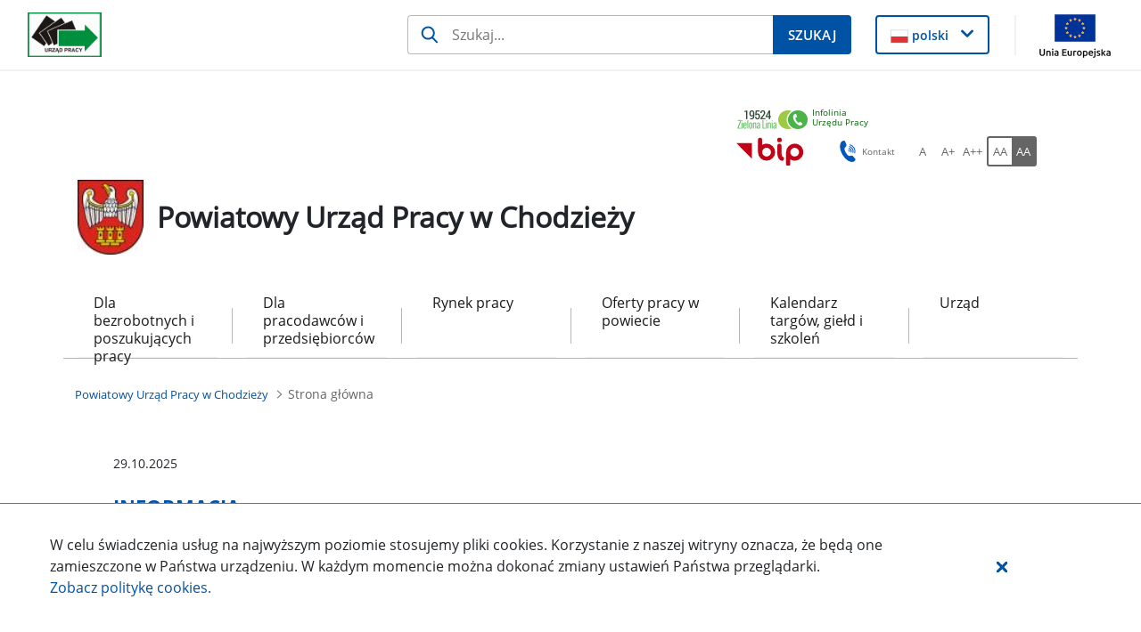

--- FILE ---
content_type: text/html;charset=UTF-8
request_url: https://chodziez.praca.gov.pl/
body_size: 52465
content:
































	
		
			<!DOCTYPE html>































































<html class="ltr" dir="ltr" lang="pl-PL">

<head>
    <title>Strona główna - Powiatowy Urząd Pracy w Chodzieży - Administracja</title>

    <meta content="initial-scale=1.0, width=device-width" name="viewport"/>
































<meta content="text/html; charset=UTF-8" http-equiv="content-type" />












<script type="importmap">{"imports":{"react-dom":"/o/frontend-js-react-web/__liferay__/exports/react-dom.js","@clayui/breadcrumb":"/o/frontend-taglib-clay/__liferay__/exports/@clayui$breadcrumb.js","@clayui/form":"/o/frontend-taglib-clay/__liferay__/exports/@clayui$form.js","@clayui/popover":"/o/frontend-taglib-clay/__liferay__/exports/@clayui$popover.js","@clayui/charts":"/o/frontend-taglib-clay/__liferay__/exports/@clayui$charts.js","@clayui/shared":"/o/frontend-taglib-clay/__liferay__/exports/@clayui$shared.js","@clayui/localized-input":"/o/frontend-taglib-clay/__liferay__/exports/@clayui$localized-input.js","@clayui/modal":"/o/frontend-taglib-clay/__liferay__/exports/@clayui$modal.js","@clayui/empty-state":"/o/frontend-taglib-clay/__liferay__/exports/@clayui$empty-state.js","react":"/o/frontend-js-react-web/__liferay__/exports/react.js","@clayui/color-picker":"/o/frontend-taglib-clay/__liferay__/exports/@clayui$color-picker.js","@clayui/navigation-bar":"/o/frontend-taglib-clay/__liferay__/exports/@clayui$navigation-bar.js","@clayui/pagination":"/o/frontend-taglib-clay/__liferay__/exports/@clayui$pagination.js","@clayui/icon":"/o/frontend-taglib-clay/__liferay__/exports/@clayui$icon.js","@clayui/table":"/o/frontend-taglib-clay/__liferay__/exports/@clayui$table.js","@clayui/autocomplete":"/o/frontend-taglib-clay/__liferay__/exports/@clayui$autocomplete.js","@clayui/slider":"/o/frontend-taglib-clay/__liferay__/exports/@clayui$slider.js","@clayui/management-toolbar":"/o/frontend-taglib-clay/__liferay__/exports/@clayui$management-toolbar.js","@clayui/multi-select":"/o/frontend-taglib-clay/__liferay__/exports/@clayui$multi-select.js","@clayui/nav":"/o/frontend-taglib-clay/__liferay__/exports/@clayui$nav.js","@clayui/time-picker":"/o/frontend-taglib-clay/__liferay__/exports/@clayui$time-picker.js","@clayui/provider":"/o/frontend-taglib-clay/__liferay__/exports/@clayui$provider.js","@clayui/upper-toolbar":"/o/frontend-taglib-clay/__liferay__/exports/@clayui$upper-toolbar.js","@clayui/loading-indicator":"/o/frontend-taglib-clay/__liferay__/exports/@clayui$loading-indicator.js","@clayui/panel":"/o/frontend-taglib-clay/__liferay__/exports/@clayui$panel.js","@clayui/drop-down":"/o/frontend-taglib-clay/__liferay__/exports/@clayui$drop-down.js","@clayui/list":"/o/frontend-taglib-clay/__liferay__/exports/@clayui$list.js","@clayui/date-picker":"/o/frontend-taglib-clay/__liferay__/exports/@clayui$date-picker.js","@clayui/label":"/o/frontend-taglib-clay/__liferay__/exports/@clayui$label.js","@clayui/data-provider":"/o/frontend-taglib-clay/__liferay__/exports/@clayui$data-provider.js","@liferay/frontend-js-api/data-set":"/o/frontend-js-dependencies-web/__liferay__/exports/@liferay$js-api$data-set.js","@clayui/core":"/o/frontend-taglib-clay/__liferay__/exports/@clayui$core.js","@clayui/pagination-bar":"/o/frontend-taglib-clay/__liferay__/exports/@clayui$pagination-bar.js","@clayui/layout":"/o/frontend-taglib-clay/__liferay__/exports/@clayui$layout.js","@clayui/multi-step-nav":"/o/frontend-taglib-clay/__liferay__/exports/@clayui$multi-step-nav.js","@liferay/frontend-js-api":"/o/frontend-js-dependencies-web/__liferay__/exports/@liferay$js-api.js","@clayui/css":"/o/frontend-taglib-clay/__liferay__/exports/@clayui$css.js","@clayui/toolbar":"/o/frontend-taglib-clay/__liferay__/exports/@clayui$toolbar.js","@clayui/alert":"/o/frontend-taglib-clay/__liferay__/exports/@clayui$alert.js","@clayui/badge":"/o/frontend-taglib-clay/__liferay__/exports/@clayui$badge.js","@clayui/link":"/o/frontend-taglib-clay/__liferay__/exports/@clayui$link.js","@clayui/card":"/o/frontend-taglib-clay/__liferay__/exports/@clayui$card.js","@clayui/progress-bar":"/o/frontend-taglib-clay/__liferay__/exports/@clayui$progress-bar.js","@clayui/tooltip":"/o/frontend-taglib-clay/__liferay__/exports/@clayui$tooltip.js","@clayui/button":"/o/frontend-taglib-clay/__liferay__/exports/@clayui$button.js","@clayui/tabs":"/o/frontend-taglib-clay/__liferay__/exports/@clayui$tabs.js","@clayui/sticker":"/o/frontend-taglib-clay/__liferay__/exports/@clayui$sticker.js"},"scopes":{}}</script><script data-senna-track="temporary">var Liferay = window.Liferay || {};Liferay.Icons = Liferay.Icons || {};Liferay.Icons.controlPanelSpritemap = 'https://chodziez.praca.gov.pl/o/nnk-admin-theme/images/clay/icons.svg';Liferay.Icons.spritemap = 'https://chodziez.praca.gov.pl/o/labor-office-nnk-theme/images/clay/icons.svg';</script>
<script data-senna-track="permanent" type="text/javascript">window.Liferay = window.Liferay || {}; window.Liferay.CSP = {nonce: ''};</script>
<script data-senna-track="permanent" src="/combo?browserId=chrome&minifierType=js&languageId=pl_PL&t=1761826669200&/o/frontend-js-jquery-web/jquery/jquery.min.js&/o/frontend-js-jquery-web/jquery/init.js&/o/frontend-js-jquery-web/jquery/ajax.js&/o/frontend-js-jquery-web/jquery/bootstrap.bundle.min.js&/o/frontend-js-jquery-web/jquery/collapsible_search.js&/o/frontend-js-jquery-web/jquery/fm.js&/o/frontend-js-jquery-web/jquery/form.js&/o/frontend-js-jquery-web/jquery/popper.min.js&/o/frontend-js-jquery-web/jquery/side_navigation.js" type="text/javascript"></script>
<link data-senna-track="temporary" href="https://chodziez.praca.gov.pl" rel="canonical" />
<link data-senna-track="temporary" href="https://chodziez.praca.gov.pl" hreflang="pl-PL" rel="alternate" />
<link data-senna-track="temporary" href="https://chodziez.praca.gov.pl" hreflang="x-default" rel="alternate" />

<meta property="og:locale" content="pl_PL">
<meta property="og:locale:alternate" content="pl_PL">
<meta property="og:site_name" content="Powiatowy Urząd Pracy w Chodzieży">
<meta property="og:title" content="Strona główna - Powiatowy Urząd Pracy w Chodzieży - Administracja">
<meta property="og:type" content="website">
<meta property="og:url" content="https://chodziez.praca.gov.pl">


<link href="https://chodziez.praca.gov.pl/o/labor-office-nnk-theme/images/favicon.ico" rel="apple-touch-icon" />
<link href="https://chodziez.praca.gov.pl/o/labor-office-nnk-theme/images/favicon.ico" rel="icon" />



<link class="lfr-css-file" data-senna-track="temporary" href="https://chodziez.praca.gov.pl/o/labor-office-nnk-theme/css/clay.css?browserId=chrome&amp;themeId=laborofficennk_WAR_laborofficennktheme&amp;minifierType=css&amp;languageId=pl_PL&amp;t=1761822984000" id="liferayAUICSS" rel="stylesheet" type="text/css" />









	<link href="/combo?browserId=chrome&amp;minifierType=css&amp;themeId=laborofficennk_WAR_laborofficennktheme&amp;languageId=pl_PL&amp;com_liferay_asset_publisher_web_portlet_AssetPublisherPortlet_INSTANCE_4Fq3iuY4evyD:%2Fo%2Fasset-publisher-web%2Fcss%2Fmain.css&amp;com_liferay_journal_content_web_portlet_JournalContentPortlet_INSTANCE_A4pCfkUYlTSo:%2Fo%2Fjournal-content-web%2Fcss%2Fmain.css&amp;com_liferay_portal_search_web_search_bar_portlet_SearchBarPortlet_INSTANCE_siteSearchId:%2Fo%2Fportal-search-web%2Fcss%2Fmain.css&amp;com_liferay_product_navigation_product_menu_web_portlet_ProductMenuPortlet:%2Fo%2Fproduct-navigation-product-menu-web%2Fcss%2Fmain.css&amp;com_liferay_product_navigation_user_personal_bar_web_portlet_ProductNavigationUserPersonalBarPortlet:%2Fo%2Fproduct-navigation-user-personal-bar-web%2Fcss%2Fmain.css&amp;com_liferay_site_navigation_menu_web_portlet_SiteNavigationMenuPortlet:%2Fo%2Fsite-navigation-menu-web%2Fcss%2Fmain.css&amp;menuboxportlet_WAR_nnkportlet_INSTANCE_3oPWohh9wxQA:%2Fo%2Fpl.softiq.nnk.apps.portlets.menu.box%2Fcss%2Fmain.css&amp;pl_softiq_nnk_apps_portlets_configurable_header_ConfigurableHeaderPortlet_INSTANCE_headerConfig:%2Fo%2Fpl.softiq.nnk.apps.portlets.configurable.header%2Fcss%2Fmain.css&amp;pl_softiq_nnk_apps_portlets_site_views_counter_SiteViewsCounterPortlet:%2Fo%2Fpl.softiq.nnk.apps.portlets.site.views.counter%2Fcss%2Fmain.css&amp;t=1761822984000" rel="stylesheet" type="text/css"
 data-senna-track="temporary" id="a5f5a25d" />








<script type="text/javascript" data-senna-track="temporary">
	// <![CDATA[
		var Liferay = Liferay || {};

		Liferay.Browser = {
			acceptsGzip: function() {
				return false;
			},

			

			getMajorVersion: function() {
				return 131.0;
			},

			getRevision: function() {
				return '537.36';
			},
			getVersion: function() {
				return '131.0';
			},

			

			isAir: function() {
				return false;
			},
			isChrome: function() {
				return true;
			},
			isEdge: function() {
				return false;
			},
			isFirefox: function() {
				return false;
			},
			isGecko: function() {
				return true;
			},
			isIe: function() {
				return false;
			},
			isIphone: function() {
				return false;
			},
			isLinux: function() {
				return false;
			},
			isMac: function() {
				return true;
			},
			isMobile: function() {
				return false;
			},
			isMozilla: function() {
				return false;
			},
			isOpera: function() {
				return false;
			},
			isRtf: function() {
				return true;
			},
			isSafari: function() {
				return true;
			},
			isSun: function() {
				return false;
			},
			isWebKit: function() {
				return true;
			},
			isWindows: function() {
				return false;
			}
		};

		Liferay.Data = Liferay.Data || {};

		Liferay.Data.ICONS_INLINE_SVG = true;

		Liferay.Data.NAV_SELECTOR = '#navigation';

		Liferay.Data.NAV_SELECTOR_MOBILE = '#navigationCollapse';

		Liferay.Data.isCustomizationView = function() {
			return false;
		};

		Liferay.Data.notices = [
			
		];

		(function () {
			var available = {};

			var direction = {};

			

				available['pl_PL'] = 'polski\x20\x28Polska\x29';
				direction['pl_PL'] = 'ltr';

			

			Liferay.Language = {
				available,
				direction,
				get: function(key) {
					return key;
				}
			};
		})();

		var featureFlags = {"LPD-11018":false,"LPS-193884":false,"LPS-178642":false,"LPS-193005":false,"LPS-187284":false,"LPS-187285":false,"LPS-114786":false,"LPS-192957":false,"COMMERCE-8087":false,"LRAC-10757":false,"LPS-180090":false,"LPS-170809":false,"LPS-178052":false,"LPS-189856":false,"LPS-187436":false,"LPS-182184":false,"LPS-185892":false,"LPS-186620":false,"COMMERCE-12754":false,"LPS-184404":false,"LPS-180328":false,"LPS-198183":false,"LPS-171364":false,"LPS-153714":false,"LPS-96845":false,"LPS-170670":false,"LPS-141392":false,"LPS-169981":false,"LPD-15804":false,"LPS-153839":false,"LPS-200135":false,"LPS-187793":false,"LPS-177027":false,"LPD-10793":false,"COMMERCE-12192":false,"LPD-11003":false,"LPS-196768":false,"LPS-196724":false,"LPS-196847":false,"LPS-163118":false,"LPS-114700":false,"LPS-135430":false,"LPS-134060":false,"LPS-164563":false,"LPS-122920":false,"LPS-203351":false,"LPS-194395":false,"LPD-6368":false,"LPD-10701":false,"LPS-202104":false,"COMMERCE-9599":false,"LPS-187142":false,"LPD-15596":false,"LPS-198959":false,"LPS-196935":true,"LPS-187854":false,"LPS-176691":false,"LPS-197909":false,"LPS-202534":false,"COMMERCE-8949":false,"COMMERCE-11922":false,"LPS-194362":false,"LPS-165481":false,"LPS-153813":false,"LPS-174455":false,"LPD-10735":false,"COMMERCE-13024":false,"LPS-194763":false,"LPS-165482":false,"LPS-193551":false,"LPS-197477":false,"LPS-174816":false,"LPS-186360":false,"LPS-153332":false,"COMMERCE-12170":false,"LPS-179669":false,"LPS-174417":false,"LPS-183882":false,"LPS-155284":false,"LRAC-15017":false,"LPS-200108":false,"LPS-159643":false,"LPS-161033":false,"LPS-164948":false,"LPS-186870":false,"LPS-186871":false,"LPS-188058":false,"LPS-129412":false,"LPS-166126":false,"LPS-169837":false};

		Liferay.FeatureFlags = Object.keys(featureFlags).reduce(
			(acc, key) => ({
				...acc, [key]: featureFlags[key] === 'true' || featureFlags[key] === true
			}), {}
		);

		Liferay.PortletKeys = {
			DOCUMENT_LIBRARY: 'com_liferay_document_library_web_portlet_DLPortlet',
			DYNAMIC_DATA_MAPPING: 'com_liferay_dynamic_data_mapping_web_portlet_DDMPortlet',
			ITEM_SELECTOR: 'com_liferay_item_selector_web_portlet_ItemSelectorPortlet'
		};

		Liferay.PropsValues = {
			JAVASCRIPT_SINGLE_PAGE_APPLICATION_TIMEOUT: 0,
			UPLOAD_SERVLET_REQUEST_IMPL_MAX_SIZE: 52428800
		};

		Liferay.ThemeDisplay = {

			

			
				getLayoutId: function() {
					return '1';
				},

				

				getLayoutRelativeControlPanelURL: function() {
					return '/group/powiatowy-urzad-pracy-w-chodziezy/~/control_panel/manage';
				},

				getLayoutRelativeURL: function() {
					return '/strona-glowna';
				},
				getLayoutURL: function() {
					return 'https://chodziez.praca.gov.pl/strona-glowna';
				},
				getParentLayoutId: function() {
					return '0';
				},
				isControlPanel: function() {
					return false;
				},
				isPrivateLayout: function() {
					return 'false';
				},
				isVirtualLayout: function() {
					return false;
				},
			

			getBCP47LanguageId: function() {
				return 'pl-PL';
			},
			getCanonicalURL: function() {

				

				return 'https\x3a\x2f\x2fchodziez\x2epraca\x2egov\x2epl';
			},
			getCDNBaseURL: function() {
				return 'https://chodziez.praca.gov.pl';
			},
			getCDNDynamicResourcesHost: function() {
				return '';
			},
			getCDNHost: function() {
				return '';
			},
			getCompanyGroupId: function() {
				return '10240';
			},
			getCompanyId: function() {
				return '10202';
			},
			getDefaultLanguageId: function() {
				return 'pl_PL';
			},
			getDoAsUserIdEncoded: function() {
				return '';
			},
			getLanguageId: function() {
				return 'pl_PL';
			},
			getParentGroupId: function() {
				return '2312886';
			},
			getPathContext: function() {
				return '';
			},
			getPathImage: function() {
				return '/image';
			},
			getPathJavaScript: function() {
				return '/o/frontend-js-web';
			},
			getPathMain: function() {
				return '/c';
			},
			getPathThemeImages: function() {
				return 'https://chodziez.praca.gov.pl/o/labor-office-nnk-theme/images';
			},
			getPathThemeRoot: function() {
				return '/o/labor-office-nnk-theme';
			},
			getPlid: function() {
				return '2313189';
			},
			getPortalURL: function() {
				return 'https://chodziez.praca.gov.pl';
			},
			getRealUserId: function() {
				return '10206';
			},
			getRemoteAddr: function() {
				return '10.42.4.129';
			},
			getRemoteHost: function() {
				return '10.42.4.129';
			},
			getScopeGroupId: function() {
				return '2312886';
			},
			getScopeGroupIdOrLiveGroupId: function() {
				return '2312886';
			},
			getSessionId: function() {
				return '';
			},
			getSiteAdminURL: function() {
				return 'https://chodziez.praca.gov.pl/group/powiatowy-urzad-pracy-w-chodziezy/~/control_panel/manage?p_p_lifecycle=0&p_p_state=maximized&p_p_mode=view';
			},
			getSiteGroupId: function() {
				return '2312886';
			},
			getURLControlPanel: function() {
				return '/group/control_panel?refererPlid=2313189';
			},
			getURLHome: function() {
				return 'https\x3a\x2f\x2fchodziez\x2epraca\x2egov\x2epl\x2fstrona-glowna';
			},
			getUserEmailAddress: function() {
				return '';
			},
			getUserId: function() {
				return '10206';
			},
			getUserName: function() {
				return '';
			},
			isAddSessionIdToURL: function() {
				return false;
			},
			isImpersonated: function() {
				return false;
			},
			isSignedIn: function() {
				return false;
			},

			isStagedPortlet: function() {
				
					
						return false;
					
				
			},

			isStateExclusive: function() {
				return false;
			},
			isStateMaximized: function() {
				return false;
			},
			isStatePopUp: function() {
				return false;
			}
		};

		var themeDisplay = Liferay.ThemeDisplay;

		Liferay.AUI = {

			

			getCombine: function() {
				return true;
			},
			getComboPath: function() {
				return '/combo/?browserId=chrome&minifierType=&languageId=pl_PL&t=1761826541034&';
			},
			getDateFormat: function() {
				return '%d.%m.%Y';
			},
			getEditorCKEditorPath: function() {
				return '/o/frontend-editor-ckeditor-web';
			},
			getFilter: function() {
				var filter = 'raw';

				
					
						filter = 'min';
					
					

				return filter;
			},
			getFilterConfig: function() {
				var instance = this;

				var filterConfig = null;

				if (!instance.getCombine()) {
					filterConfig = {
						replaceStr: '.js' + instance.getStaticResourceURLParams(),
						searchExp: '\\.js$'
					};
				}

				return filterConfig;
			},
			getJavaScriptRootPath: function() {
				return '/o/frontend-js-web';
			},
			getPortletRootPath: function() {
				return '/html/portlet';
			},
			getStaticResourceURLParams: function() {
				return '?browserId=chrome&minifierType=&languageId=pl_PL&t=1761826541034';
			}
		};

		Liferay.authToken = 'tCjmTdHF';

		

		Liferay.currentURL = '\x2f';
		Liferay.currentURLEncoded = '\x252F';
	// ]]>
</script>

<script data-senna-track="temporary" type="text/javascript">window.__CONFIG__= {basePath: '',combine: true, defaultURLParams: null, explainResolutions: false, exposeGlobal: false, logLevel: 'warn', moduleType: 'module', namespace:'Liferay', nonce: '', reportMismatchedAnonymousModules: 'warn', resolvePath: '/o/js_resolve_modules', url: '/combo/?browserId=chrome&minifierType=js&languageId=pl_PL&t=1761826541034&', waitTimeout: 60000};</script><script data-senna-track="permanent" src="/o/frontend-js-loader-modules-extender/loader.js?&mac=9WaMmhziBCkScHZwrrVcOR7VZF4=&browserId=chrome&languageId=pl_PL&minifierType=js" type="text/javascript"></script><script data-senna-track="permanent" src="/combo?browserId=chrome&minifierType=js&languageId=pl_PL&t=1761826541034&/o/frontend-js-aui-web/aui/aui/aui-min.js&/o/frontend-js-aui-web/liferay/modules.js&/o/frontend-js-aui-web/liferay/aui_sandbox.js&/o/frontend-js-aui-web/aui/attribute-base/attribute-base-min.js&/o/frontend-js-aui-web/aui/attribute-complex/attribute-complex-min.js&/o/frontend-js-aui-web/aui/attribute-core/attribute-core-min.js&/o/frontend-js-aui-web/aui/attribute-observable/attribute-observable-min.js&/o/frontend-js-aui-web/aui/attribute-extras/attribute-extras-min.js&/o/frontend-js-aui-web/aui/event-custom-base/event-custom-base-min.js&/o/frontend-js-aui-web/aui/event-custom-complex/event-custom-complex-min.js&/o/frontend-js-aui-web/aui/oop/oop-min.js&/o/frontend-js-aui-web/aui/aui-base-lang/aui-base-lang-min.js&/o/frontend-js-aui-web/liferay/dependency.js&/o/frontend-js-aui-web/liferay/util.js&/o/frontend-js-web/liferay/dom_task_runner.js&/o/frontend-js-web/liferay/events.js&/o/frontend-js-web/liferay/lazy_load.js&/o/frontend-js-web/liferay/liferay.js&/o/frontend-js-web/liferay/global.bundle.js&/o/frontend-js-web/liferay/portlet.js&/o/frontend-js-web/liferay/workflow.js&/o/oauth2-provider-web/js/liferay.js" type="text/javascript"></script>
<script data-senna-track="temporary" type="text/javascript">window.Liferay = Liferay || {}; window.Liferay.OAuth2 = {getAuthorizeURL: function() {return 'https://chodziez.praca.gov.pl/o/oauth2/authorize';}, getBuiltInRedirectURL: function() {return 'https://chodziez.praca.gov.pl/o/oauth2/redirect';}, getIntrospectURL: function() { return 'https://chodziez.praca.gov.pl/o/oauth2/introspect';}, getTokenURL: function() {return 'https://chodziez.praca.gov.pl/o/oauth2/token';}, getUserAgentApplication: function(externalReferenceCode) {return Liferay.OAuth2._userAgentApplications[externalReferenceCode];}, _userAgentApplications: {}}</script><script data-senna-track="temporary" type="text/javascript">try {var MODULE_MAIN='dynamic-data-mapping-web@5.0.99/index';var MODULE_PATH='/o/dynamic-data-mapping-web';!function(){const a=Liferay.AUI;AUI().applyConfig({groups:{ddm:{base:MODULE_PATH+"/js/",combine:Liferay.AUI.getCombine(),filter:a.getFilterConfig(),modules:{"liferay-ddm-form":{path:"ddm_form.js",requires:["aui-base","aui-datatable","aui-datatype","aui-image-viewer","aui-parse-content","aui-set","aui-sortable-list","json","liferay-form","liferay-map-base","liferay-translation-manager","liferay-util-window"]},"liferay-portlet-dynamic-data-mapping":{condition:{trigger:"liferay-document-library"},path:"main.js",requires:["arraysort","aui-form-builder-deprecated","aui-form-validator","aui-map","aui-text-unicode","json","liferay-menu","liferay-translation-manager","liferay-util-window","text"]},"liferay-portlet-dynamic-data-mapping-custom-fields":{condition:{trigger:"liferay-document-library"},path:"custom_fields.js",requires:["liferay-portlet-dynamic-data-mapping"]}},root:MODULE_PATH+"/js/"}}})}();
} catch(error) {console.error(error);}try {var MODULE_MAIN='exportimport-web@5.0.82/index';var MODULE_PATH='/o/exportimport-web';AUI().applyConfig({groups:{exportimportweb:{base:MODULE_PATH+"/",combine:Liferay.AUI.getCombine(),filter:Liferay.AUI.getFilterConfig(),modules:{"liferay-export-import-export-import":{path:"js/main.js",requires:["aui-datatype","aui-dialog-iframe-deprecated","aui-modal","aui-parse-content","aui-toggler","liferay-portlet-base","liferay-util-window"]}},root:MODULE_PATH+"/"}}});
} catch(error) {console.error(error);}try {var MODULE_MAIN='contacts-web@5.0.56/index';var MODULE_PATH='/o/contacts-web';AUI().applyConfig({groups:{contactscenter:{base:MODULE_PATH+"/js/",combine:Liferay.AUI.getCombine(),filter:Liferay.AUI.getFilterConfig(),modules:{"liferay-contacts-center":{path:"main.js",requires:["aui-io-plugin-deprecated","aui-toolbar","autocomplete-base","datasource-io","json-parse","liferay-portlet-base","liferay-util-window"]}},root:MODULE_PATH+"/js/"}}});
} catch(error) {console.error(error);}try {var MODULE_MAIN='calendar-web@5.0.88/index';var MODULE_PATH='/o/calendar-web';AUI().applyConfig({groups:{calendar:{base:MODULE_PATH+"/js/",combine:Liferay.AUI.getCombine(),filter:Liferay.AUI.getFilterConfig(),modules:{"liferay-calendar-a11y":{path:"calendar_a11y.js",requires:["calendar"]},"liferay-calendar-container":{path:"calendar_container.js",requires:["aui-alert","aui-base","aui-component","liferay-portlet-base"]},"liferay-calendar-date-picker-sanitizer":{path:"date_picker_sanitizer.js",requires:["aui-base"]},"liferay-calendar-interval-selector":{path:"interval_selector.js",requires:["aui-base","liferay-portlet-base"]},"liferay-calendar-interval-selector-scheduler-event-link":{path:"interval_selector_scheduler_event_link.js",requires:["aui-base","liferay-portlet-base"]},"liferay-calendar-list":{path:"calendar_list.js",requires:["aui-template-deprecated","liferay-scheduler"]},"liferay-calendar-message-util":{path:"message_util.js",requires:["liferay-util-window"]},"liferay-calendar-recurrence-converter":{path:"recurrence_converter.js",requires:[]},"liferay-calendar-recurrence-dialog":{path:"recurrence.js",requires:["aui-base","liferay-calendar-recurrence-util"]},"liferay-calendar-recurrence-util":{path:"recurrence_util.js",requires:["aui-base","liferay-util-window"]},"liferay-calendar-reminders":{path:"calendar_reminders.js",requires:["aui-base"]},"liferay-calendar-remote-services":{path:"remote_services.js",requires:["aui-base","aui-component","liferay-calendar-util","liferay-portlet-base"]},"liferay-calendar-session-listener":{path:"session_listener.js",requires:["aui-base","liferay-scheduler"]},"liferay-calendar-simple-color-picker":{path:"simple_color_picker.js",requires:["aui-base","aui-template-deprecated"]},"liferay-calendar-simple-menu":{path:"simple_menu.js",requires:["aui-base","aui-template-deprecated","event-outside","event-touch","widget-modality","widget-position","widget-position-align","widget-position-constrain","widget-stack","widget-stdmod"]},"liferay-calendar-util":{path:"calendar_util.js",requires:["aui-datatype","aui-io","aui-scheduler","aui-toolbar","autocomplete","autocomplete-highlighters"]},"liferay-scheduler":{path:"scheduler.js",requires:["async-queue","aui-datatype","aui-scheduler","dd-plugin","liferay-calendar-a11y","liferay-calendar-message-util","liferay-calendar-recurrence-converter","liferay-calendar-recurrence-util","liferay-calendar-util","liferay-scheduler-event-recorder","liferay-scheduler-models","promise","resize-plugin"]},"liferay-scheduler-event-recorder":{path:"scheduler_event_recorder.js",requires:["dd-plugin","liferay-calendar-util","resize-plugin"]},"liferay-scheduler-models":{path:"scheduler_models.js",requires:["aui-datatype","dd-plugin","liferay-calendar-util"]}},root:MODULE_PATH+"/js/"}}});
} catch(error) {console.error(error);}try {var MODULE_MAIN='@liferay/frontend-js-state-web@1.0.19/index';var MODULE_PATH='/o/frontend-js-state-web';AUI().applyConfig({groups:{state:{mainModule:MODULE_MAIN}}});
} catch(error) {console.error(error);}try {var MODULE_MAIN='@liferay/frontend-js-react-web@5.0.36/index';var MODULE_PATH='/o/frontend-js-react-web';AUI().applyConfig({groups:{react:{mainModule:MODULE_MAIN}}});
} catch(error) {console.error(error);}try {var MODULE_MAIN='frontend-js-components-web@2.0.62/index';var MODULE_PATH='/o/frontend-js-components-web';AUI().applyConfig({groups:{components:{mainModule:MODULE_MAIN}}});
} catch(error) {console.error(error);}try {var MODULE_MAIN='staging-processes-web@5.0.54/index';var MODULE_PATH='/o/staging-processes-web';AUI().applyConfig({groups:{stagingprocessesweb:{base:MODULE_PATH+"/",combine:Liferay.AUI.getCombine(),filter:Liferay.AUI.getFilterConfig(),modules:{"liferay-staging-processes-export-import":{path:"js/main.js",requires:["aui-datatype","aui-dialog-iframe-deprecated","aui-modal","aui-parse-content","aui-toggler","liferay-portlet-base","liferay-util-window"]}},root:MODULE_PATH+"/"}}});
} catch(error) {console.error(error);}try {var MODULE_MAIN='@liferay/document-library-web@6.0.176/document_library/js/index';var MODULE_PATH='/o/document-library-web';AUI().applyConfig({groups:{dl:{base:MODULE_PATH+"/document_library/js/legacy/",combine:Liferay.AUI.getCombine(),filter:Liferay.AUI.getFilterConfig(),modules:{"document-library-upload-component":{path:"DocumentLibraryUpload.js",requires:["aui-component","aui-data-set-deprecated","aui-overlay-manager-deprecated","aui-overlay-mask-deprecated","aui-parse-content","aui-progressbar","aui-template-deprecated","liferay-search-container","querystring-parse-simple","uploader"]}},root:MODULE_PATH+"/document_library/js/legacy/"}}});
} catch(error) {console.error(error);}try {var MODULE_MAIN='portal-search-web@6.0.126/index';var MODULE_PATH='/o/portal-search-web';AUI().applyConfig({groups:{search:{base:MODULE_PATH+"/js/",combine:Liferay.AUI.getCombine(),filter:Liferay.AUI.getFilterConfig(),modules:{"liferay-search-custom-filter":{path:"custom_filter.js",requires:[]},"liferay-search-date-facet":{path:"date_facet.js",requires:["aui-form-validator","liferay-search-facet-util"]},"liferay-search-facet-util":{path:"facet_util.js",requires:[]},"liferay-search-modified-facet":{path:"modified_facet.js",requires:["aui-form-validator","liferay-search-facet-util"]},"liferay-search-sort-configuration":{path:"sort_configuration.js",requires:["aui-node"]},"liferay-search-sort-util":{path:"sort_util.js",requires:[]}},root:MODULE_PATH+"/js/"}}});
} catch(error) {console.error(error);}try {var MODULE_MAIN='frontend-editor-alloyeditor-web@5.0.45/index';var MODULE_PATH='/o/frontend-editor-alloyeditor-web';AUI().applyConfig({groups:{alloyeditor:{base:MODULE_PATH+"/js/",combine:Liferay.AUI.getCombine(),filter:Liferay.AUI.getFilterConfig(),modules:{"liferay-alloy-editor":{path:"alloyeditor.js",requires:["aui-component","liferay-portlet-base","timers"]},"liferay-alloy-editor-source":{path:"alloyeditor_source.js",requires:["aui-debounce","liferay-fullscreen-source-editor","liferay-source-editor","plugin"]}},root:MODULE_PATH+"/js/"}}});
} catch(error) {console.error(error);}</script>




<script type="text/javascript" data-senna-track="temporary">
	// <![CDATA[
		
			
				
		

		
	// ]]>
</script>





	
		

			

			
		
		



	
		

			

			
		
		



	
		

			

			
		
	












	



















<link class="lfr-css-file" data-senna-track="temporary" href="https://chodziez.praca.gov.pl/o/labor-office-nnk-theme/css/main.css?browserId=chrome&amp;themeId=laborofficennk_WAR_laborofficennktheme&amp;minifierType=css&amp;languageId=pl_PL&amp;t=1761822984000" id="liferayThemeCSS" rel="stylesheet" type="text/css" />








	<style data-senna-track="temporary" type="text/css">

		

			

				

					

#p_p_id_com_liferay_asset_publisher_web_portlet_AssetPublisherPortlet_INSTANCE_4Fq3iuY4evyD_ .portlet-content {

}




				

			

		

			

				

					

#p_p_id_com_liferay_asset_publisher_web_portlet_AssetPublisherPortlet_INSTANCE_71ilOaltMEwt_ .portlet-content {

}




				

			

		

			

				

					

#p_p_id_com_liferay_asset_publisher_web_portlet_AssetPublisherPortlet_INSTANCE_BF2UMOygMTuk_ .portlet-content {

}




				

			

		

			

				

					

#p_p_id_com_liferay_asset_publisher_web_portlet_AssetPublisherPortlet_INSTANCE_HyjzR0iL1gfT_ .portlet-content {

}




				

			

		

			

				

					

#p_p_id_com_liferay_asset_publisher_web_portlet_AssetPublisherPortlet_INSTANCE_M4n17y4oIL2B_ .portlet-content {

}




				

			

		

			

				

					

#p_p_id_com_liferay_asset_publisher_web_portlet_AssetPublisherPortlet_INSTANCE_O0AatgfzwrAB_ .portlet-content {

}




				

			

		

			

				

					

#p_p_id_com_liferay_asset_publisher_web_portlet_AssetPublisherPortlet_INSTANCE_j98qnF2XlOID_ .portlet-content {

}




				

			

		

			

				

					

#p_p_id_com_liferay_asset_publisher_web_portlet_AssetPublisherPortlet_INSTANCE_kGBfOHUYG0fg_ .portlet-content {

}




				

			

		

			

				

					

#p_p_id_com_liferay_asset_publisher_web_portlet_AssetPublisherPortlet_INSTANCE_t4OYO4QiOVCJ_ .portlet-content {

}




				

			

		

			

				

					

#p_p_id_com_liferay_asset_publisher_web_portlet_AssetPublisherPortlet_INSTANCE_w4ebrFKQnRjy_ .portlet-content {

}




				

			

		

			

				

					

#p_p_id_com_liferay_asset_publisher_web_portlet_AssetPublisherPortlet_INSTANCE_xSiy9dYLnE8s_ .portlet-content {

}




				

			

		

			

				

					

#p_p_id_com_liferay_journal_content_web_portlet_JournalContentPortlet_INSTANCE_A4pCfkUYlTSo_ .portlet-content {

}




				

			

		

			

				

					

#p_p_id_com_liferay_journal_content_web_portlet_JournalContentPortlet_INSTANCE_AfAfkj4nnpun_ .portlet-content {

}




				

			

		

			

				

					

#p_p_id_com_liferay_journal_content_web_portlet_JournalContentPortlet_INSTANCE_Fv8MdHv8fhBr_ .portlet-content {

}




				

			

		

			

				

					

#p_p_id_com_liferay_journal_content_web_portlet_JournalContentPortlet_INSTANCE_NHTOwSzXb3ek_ .portlet-content {

}




				

			

		

			

				

					

#p_p_id_com_liferay_journal_content_web_portlet_JournalContentPortlet_INSTANCE_TXKo7DfT71u8_ .portlet-content {

}




				

			

		

			

				

					

#p_p_id_com_liferay_journal_content_web_portlet_JournalContentPortlet_INSTANCE_UG8pmNOyDhQN_ .portlet-content {

}




				

			

		

			

				

					

#p_p_id_com_liferay_journal_content_web_portlet_JournalContentPortlet_INSTANCE_footerSlider_ .portlet-content {

}




				

			

		

			

				

					

#p_p_id_com_liferay_nested_portlets_web_portlet_NestedPortletsPortlet_INSTANCE_1umOj9FkIvT9_ .portlet-content {

}




				

			

		

			

				

					

#p_p_id_com_liferay_nested_portlets_web_portlet_NestedPortletsPortlet_INSTANCE_ABDy4J7sLDaq_ .portlet-content {

}




				

			

		

			

				

					

#p_p_id_com_liferay_nested_portlets_web_portlet_NestedPortletsPortlet_INSTANCE_DAScBBAP1PzX_ .portlet-content {

}




				

			

		

			

				

					

#p_p_id_com_liferay_nested_portlets_web_portlet_NestedPortletsPortlet_INSTANCE_GoSRENaaZasl_ .portlet-content {

}




				

			

		

			

				

					

#p_p_id_com_liferay_nested_portlets_web_portlet_NestedPortletsPortlet_INSTANCE_vakbkth8rPwk_ .portlet-content {

}




				

			

		

			

		

			

		

			

		

			

		

			

		

			

		

			

				

					

#p_p_id_menuboxportlet_WAR_nnkportlet_INSTANCE_3oPWohh9wxQA_ .portlet-content {

}




				

			

		

			

				

					

#p_p_id_menuboxportlet_WAR_nnkportlet_INSTANCE_ZNnT6Ab23POj_ .portlet-content {

}




				

			

		

			

		

			

		

	</style>


<style data-senna-track="temporary" type="text/css">
</style>










<script type="text/javascript" data-senna-track="temporary">
	if (window.Analytics) {
		window._com_liferay_document_library_analytics_isViewFileEntry = false;
	}
</script>

























<script type="text/javascript">
Liferay.on(
	'ddmFieldBlur', function(event) {
		if (window.Analytics) {
			Analytics.send(
				'fieldBlurred',
				'Form',
				{
					fieldName: event.fieldName,
					focusDuration: event.focusDuration,
					formId: event.formId,
					formPageTitle: event.formPageTitle,
					page: event.page,
					title: event.title
				}
			);
		}
	}
);

Liferay.on(
	'ddmFieldFocus', function(event) {
		if (window.Analytics) {
			Analytics.send(
				'fieldFocused',
				'Form',
				{
					fieldName: event.fieldName,
					formId: event.formId,
					formPageTitle: event.formPageTitle,
					page: event.page,
					title:event.title
				}
			);
		}
	}
);

Liferay.on(
	'ddmFormPageShow', function(event) {
		if (window.Analytics) {
			Analytics.send(
				'pageViewed',
				'Form',
				{
					formId: event.formId,
					formPageTitle: event.formPageTitle,
					page: event.page,
					title: event.title
				}
			);
		}
	}
);

Liferay.on(
	'ddmFormSubmit', function(event) {
		if (window.Analytics) {
			Analytics.send(
				'formSubmitted',
				'Form',
				{
					formId: event.formId,
					title: event.title
				}
			);
		}
	}
);

Liferay.on(
	'ddmFormView', function(event) {
		if (window.Analytics) {
			Analytics.send(
				'formViewed',
				'Form',
				{
					formId: event.formId,
					title: event.title
				}
			);
		}
	}
);

</script><script>

</script>


    <script src="/o/nnk-theme/js/vendor/owl.carousel.min.js" type="text/javascript"></script>

    <script src="/o/nnk-theme/js/vendor/js.cookie.min.js" type="text/javascript"></script>

    <link href="/o/nnk-theme/images/favicons/default/favicon.ico" rel="Shortcut Icon">

    <script src="/o/nnk-theme/js/vendor/lightbox.js" type="text/javascript"></script>

    <script src="/o/nnk-theme/js/minify/modules.js"></script>

</head>

<body class="chrome controls-visible nnk-color-scheme-default yui3-skin-sam signed-out public-page organization-site ">
<div class="body-cover">
    <div class="page-container">














































	<nav aria-label="Szybkie linki" class="bg-dark cadmin quick-access-nav text-center text-white" id="gpqw_quickAccessNav">
		
			
				<a class="d-block p-2 sr-only sr-only-focusable text-reset" href="#main-content">
		Przejdź do zawartości
	</a>
			
			
	</nav>











































































        <div class="nnk-theme" id="wrapper">
<div class="govpl cookie-bar-container cookie-bar-hide">
    <div class="main-container container">
        <div class="row">
            <div class="message-container">
                <p>W celu świadczenia usług na najwyższym poziomie stosujemy pliki <span lang='en'>cookies</span>. Korzystanie z naszej witryny oznacza, że będą one zamieszczone w Państwa urządzeniu. W każdym momencie można dokonać zmiany ustawień Państwa przeglądarki. <a id='cookie-bar-link' class='cookie-link' href='/polityka-plikow-cookies' >Zobacz politykę <span lang='en'>cookies</span>.</a></p>
            </div>
            <div
              class="cookiebar-close"
              role="button"
              tabindex="0"
              title="Zamknij"
              aria-label="Zamknij"
            >
            </div>
        </div>
    </div>
    <script>
        if(jQuery){
            cookieBar.startModule();
        }
    </script>
</div>

            <header id="banner" role="banner">
                <div id="bg-center">&nbsp;</div>
                <div id="bg-right">&nbsp;</div>
                <div id="bg-left">&nbsp;</div>

<div id="heading" class="section-heading">

    <h1 class="sr-only">Strona główna - Powiatowy Urząd Pracy w Chodzieży</h1>

    <div class="main-container container">
        <div class="row govpl nnk-main-container">
            <nav class="govpl__top-bar container-fluid">

                <div class="govpl__header-left col-4 col-lg-3 col-xl-4">
                    <div class="govpl__logo">
                        <a href="https://chodziez.praca.gov.pl"
                           title="Strona główna - Powiatowy Urząd Pracy w Chodzieży"
                        >
                            <img
                                    src="/o/nnk-theme/images/logos/Urzad-Pracy-logo.jpg"
                                    alt="Logo urzędu Pracy"
                                    height="50">
                        </a>

                    </div>
                </div>

                <div id="accessibility-header-menu" class="accessibility-header-container">
                  <nav class="accessibility-header-menu">
                    <a href="#unit-menu">Przejdź do menu</a>
                    <a href="#content">Przejdź do zawartości</a>
                    <a href="#page-footer">Przejdź do stopki</a>
                  </nav>
                </div>

                <div class="govpl__header-right col-8 col-lg-9 col-xl-8">
                    <style type="text/css">
                        .search-form input::placeholder:before {
                            content: "Szukaj usługi, informacji";
                        }
                        .search-form .portlet-content button:before {
                            content: "SZUKAJ";
                        }
                    </style>

<div class="govpl__search-input search-form col">
  <div class="govpl__search" role="search">






































































	

	<div class="portlet-boundary portlet-boundary_com_liferay_portal_search_web_search_bar_portlet_SearchBarPortlet_  portlet-static portlet-static-end portlet-barebone portlet-search-bar " id="p_p_id_com_liferay_portal_search_web_search_bar_portlet_SearchBarPortlet_INSTANCE_siteSearchId_">
		<span id="p_com_liferay_portal_search_web_search_bar_portlet_SearchBarPortlet_INSTANCE_siteSearchId"></span>




	

	
		
			


































	
		

<section class="portlet" id="portlet_com_liferay_portal_search_web_search_bar_portlet_SearchBarPortlet_INSTANCE_siteSearchId">


    <div class="portlet-content">

        <div class="autofit-float autofit-row portlet-header">
            <div class="autofit-col autofit-col-expand">
                    <a class="portlet-title-text">Pasek wyszukiwania</a>
            </div>

            <div class="autofit-col autofit-col-end">
                <div class="autofit-section">
                </div>
            </div>
        </div>

        
			<div class=" portlet-content-container">
				


	<div class="portlet-body">



	
		
			
				
					







































	

	








	

				

				
					
						


	

		


















	
	
		























































<form action="https://chodziez.praca.gov.pl/wyniki-wyszukiwania" class="form  " data-fm-namespace="_com_liferay_portal_search_web_search_bar_portlet_SearchBarPortlet_INSTANCE_siteSearchId_" id="_com_liferay_portal_search_web_search_bar_portlet_SearchBarPortlet_INSTANCE_siteSearchId_fm" method="get" name="_com_liferay_portal_search_web_search_bar_portlet_SearchBarPortlet_INSTANCE_siteSearchId_fm" >
	

	


































































	

		

		
			
				<input  class="field form-control"  id="_com_liferay_portal_search_web_search_bar_portlet_SearchBarPortlet_INSTANCE_siteSearchId_formDate"    name="_com_liferay_portal_search_web_search_bar_portlet_SearchBarPortlet_INSTANCE_siteSearchId_formDate"     type="hidden" value="1762002223411"   />
			
		

		
	









			

			

			





































				
					
						<div id="_com_liferay_portal_search_web_search_bar_portlet_SearchBarPortlet_INSTANCE_siteSearchId_reactSearchBar">
							<div id="vmas"></div><script>
Liferay.Loader.require(
'portal-template-react-renderer-impl@5.0.13',
'portal-search-web@6.0.126/js/components/SearchBar',
function(indexvmas, renderFunctionvmas) {
try {
(function() {
indexvmas.render(renderFunctionvmas.default, {"isSearchExperiencesSupported":true,"letUserChooseScope":false,"componentId":null,"keywords":"","selectedEverythingSearchScope":false,"scopeParameterStringEverything":"everything","locale":{"ISO3Country":"POL","ISO3Language":"pol","country":"PL","displayCountry":"Poland","displayLanguage":"Polish","displayName":"Polish (Poland)","displayScript":"","displayVariant":"","extensionKeys":[],"language":"pl","script":"","unicodeLocaleAttributes":[],"unicodeLocaleKeys":[],"variant":""},"suggestionsDisplayThreshold":3,"isDXP":false,"scopeParameterStringCurrentSite":"this-site","suggestionsContributorConfiguration":"[{\"contributorName\":\"basic\",\"displayGroupName\":\"suggestions\",\"size\":5}]","destinationFriendlyURL":"\/wyniki-wyszukiwania","emptySearchEnabled":false,"scopeParameterName":"scope","keywordsParameterName":"q","portletId":"com_liferay_portal_search_web_search_bar_portlet_SearchBarPortlet_INSTANCE_siteSearchId","paginationStartParameterName":"","searchURL":"https:\/\/chodziez.praca.gov.pl\/wyniki-wyszukiwania","suggestionsURL":"\/o\/portal-search-rest\/v1.0\/suggestions","portletNamespace":"_com_liferay_portal_search_web_search_bar_portlet_SearchBarPortlet_INSTANCE_siteSearchId_"}, 'vmas');
})();
} catch (err) {
	console.error(err);
}
});

</script>
						</div>
					
					
				
			
		





















































	

	
</form>



<script>
AUI().use(
  'liferay-form',
function(A) {
(function() {
var $ = AUI.$;var _ = AUI._;
	Liferay.Form.register(
		{
			id: '_com_liferay_portal_search_web_search_bar_portlet_SearchBarPortlet_INSTANCE_siteSearchId_fm'

			
				, fieldRules: [

					

				]
			

			

			, validateOnBlur: true
		}
	);

	var onDestroyPortlet = function(event) {
		if (event.portletId === 'com_liferay_portal_search_web_search_bar_portlet_SearchBarPortlet_INSTANCE_siteSearchId') {
			delete Liferay.Form._INSTANCES['_com_liferay_portal_search_web_search_bar_portlet_SearchBarPortlet_INSTANCE_siteSearchId_fm'];
		}
	};

	Liferay.on('destroyPortlet', onDestroyPortlet);

	

	Liferay.fire(
		'_com_liferay_portal_search_web_search_bar_portlet_SearchBarPortlet_INSTANCE_siteSearchId_formReady',
		{
			formName: '_com_liferay_portal_search_web_search_bar_portlet_SearchBarPortlet_INSTANCE_siteSearchId_fm'
		}
	);
})();
});

</script>

		<script>
Liferay.Loader.require(
'portal-search-web@6.0.126/js/SearchBar',
function(SearchBar) {
try {
(function() {
Liferay.component('__UNNAMED_COMPONENT__7b4bae70-2cd5-6eba-7065-966b07ae94f5', new SearchBar.default({"spritemap":"https:\/\/chodziez.praca.gov.pl\/o\/labor-office-nnk-theme\/images\/clay\/icons.svg","namespace":"_com_liferay_portal_search_web_search_bar_portlet_SearchBarPortlet_INSTANCE_siteSearchId_"}), { destroyOnNavigate: true, portletId: 'com_liferay_portal_search_web_search_bar_portlet_SearchBarPortlet_INSTANCE_siteSearchId'});
})();
} catch (err) {
	console.error(err);
}
});

</script>
	


	
	
					
				
			
		
	
	


	</div>

			</div>
		
    </div>
</section>
	

		
		







	</div>






  </div>
</div>
                    <div class="translate  d-none d-lg-block">
<div class="language-switcher govpl__button btn btn-secondary">
    <a href="javascript:void(0)" class="language-selected notranslate">
        <span class="language-default">
            <img width="20px" alt="" src="/o/nnk-theme/images/flags/pl.svg">
polski        </span>
        <span class="language-changed">
            <img width="20px" alt="" src="/o/nnk-theme/images/flags/pl.svg">
polski        </span>
    </a>
    <ul class="language-switcher-container">
                <li>
                    <a class="language-option notranslate"
                        hreflang="en" href="javascript:void(0)">
angielski                    </a>
                </li>
                <li>
                    <a class="language-option notranslate"
                        hreflang="uk" href="javascript:void(0)">
ukraiński                    </a>
                </li>
                <li>
                    <a class="language-option notranslate"
                        hreflang="ru" href="javascript:void(0)">
rosyjski                    </a>
                </li>
                <li>
                    <a class="language-option notranslate"
                        hreflang="be" href="javascript:void(0)">
białoruski                    </a>
                </li>
    </ul>
</div>


<script>
    function googleTranslateElementInit() {
        new google.translate.TranslateElement({
            pageLanguage: 'pl'
            }, 'google_translate_element');
        $("#google_translate_element .dummy").hide();
    }
    var scriptUrl = '//translate.google.com/translate_a/element.js?cb=googleTranslateElementInit';
    jQuery.getScript( scriptUrl, function( data, textStatus, jqxhr ) { });
</script>
                    </div>

                    <span class="govpl__separator"></span>

                    <div class="govpl__eu-logo">
                        <img src="/o/nnk-theme/images/logos/ue-logo-color.png"
                                alt="Unia Europejska">
                    </div>

                </div>

            </nav>
            <script>
                if(jQuery){
                    fontResizer.startModule();
                    highContrast.startModule();
                }
            </script>
        </div>
        <div class="govpl-spacer"></div>




































	

	<div class="portlet-boundary portlet-boundary_pl_softiq_nnk_apps_portlets_configurable_header_ConfigurableHeaderPortlet_  portlet-static portlet-static-end portlet-borderless ConfigurableHeader " id="p_p_id_pl_softiq_nnk_apps_portlets_configurable_header_ConfigurableHeaderPortlet_INSTANCE_headerConfig_">
		<span id="p_pl_softiq_nnk_apps_portlets_configurable_header_ConfigurableHeaderPortlet_INSTANCE_headerConfig"></span>




	

	
		
			


































	
		

<section class="portlet" id="portlet_pl_softiq_nnk_apps_portlets_configurable_header_ConfigurableHeaderPortlet_INSTANCE_headerConfig">


    <div class="portlet-content">

        <div class="autofit-float autofit-row portlet-header">
            <div class="autofit-col autofit-col-expand">
                    <a class="portlet-title-text">Nagłówek PUP-WUP</a>
            </div>

            <div class="autofit-col autofit-col-end">
                <div class="autofit-section">
                </div>
            </div>
        </div>

        
			<div class=" portlet-content-container">
				


	<div class="portlet-body">



	
		
			
				
					







































	

	








	

				

				
					
						


	

		


















<div>
    <div class="row section-website-tools dont-break align-items-center justify-content-end">
        <div>
            <ul>
                
                
                <li class="infolinia icon-link">
                    <a href="http://zielonalinia.gov.pl/" role="link">
                        <span class="ico">Infolinia Urzędu Pracy</span>
                    </a>
                </li>
                
                    <li class="contact icon-link">
                        <a href="https://bip4.wokiss.pl/chodziezp/bip/jednostki-organizacyjne-samorzadu-terytorialnego/powiatowy-urzad-pracy-w-chodziezy.html">
                            <img
                            src="/o/nnk-theme/images/logos/bip.svg"
                            alt="BIP"
                            height="32"
                            />
                        </a>
                    </li>
                
                <li class="contact icon-link">
                    <a
                    
                        
                            href="https://chodziez.praca.gov.pl/urzad/dane-kontaktowe"
                        
                    
                        title="kontakt"  role="button"><span class="ico">&nbsp;</span>Kontakt</a>
                </li>
                <li class="font-size font-size-switcher-small">
                    <a href="javascript:void(0)" aria-label="A Ustaw standardowy rozmiar czcionki. Przycisk." >
                        <span aria-hidden="true">A</span>
                        <span class="sr-only">Ustaw standardowy rozmiar czcionki</span>
                    </a>
                </li>
                <li class="font-size font-size-switcher-medium">
                    <a href="javascript:void(0)" aria-label="A+ Ustaw średni rozmiar czcionki. Przycisk." >
                        <span aria-hidden="true" >A+</span>
                        <span class="sr-only">Ustaw średni rozmiar czcionki</span>
                    </a>
                </li>
                <li class="font-size font-size-switcher-big">
                    <a href="javascript:void(0)" aria-label="A++ Ustaw duży rozmiar czcionki. Przycisk." >
                        <span aria-hidden="true" >A++</span>
                        <span class="sr-only">Ustaw duży rozmiar czcionki</span>
                    </a>
                </li>
                <li class="color-theme">
                    <a class="positive" href="javascript:void(0)" aria-label="AA Włącz wersję standardową. Przycisk." >
                        <span aria-hidden="true" >AA</span>
                        <span class="sr-only">Włącz wersje standardową</span>
                    </a>
                    <a class="negative" href="javascript:void(0)" aria-label="AA Włącz wersję wysokiego kontrastu. Przycisk." >
                        <span aria-hidden="true" >AA</span>
                        <span class="sr-only">Włącz wersje wysokiego kontrastu</span>
                    </a>
                </li>
                <li id="portlet-translate-anchor" class="translate d-lg-none">
                </li>
            </ul>
        </div>
    </div>
    <div class="row section-logo">
        <div class="container">
            <div class="row">
                <div class="site-logo d-flex col-auto">
                    <a
                        
                            
                                href="https://chodziez.praca.gov.pl"
                            
                        
                        title="Przejdź do Powiatowy Urząd Pracy w Chodzieży">
                        <img
                            
                                
                                    src="/quick_image/path/site/herb/2312886.jpg"
                                
                                
                            alt="Herb powiatu"
                            height="84" />
                    </a>

                    

                </div>
                <div class="site-name flex">
                    Powiatowy Urząd Pracy w Chodzieży
                </div>
            </div>
        </div>
    </div>
</div>


	
	
					
				
			
		
	
	


	</div>

			</div>
		
    </div>
</section>
	

		
		







	</div>






        <script>
            if(jQuery){
                fontResizer.startModule();
                highContrast.startModule();
                Liferay.on('allPortletsReady', function () {
                    $(".govpl div.translate .language-switcher").clone().appendTo("#portlet-translate-anchor")
                    languageSelect.startModule('google-translate-2');
                });
            }
        </script>
    </div>
</div>

<header class="">
    <div class="main-container container">
        <div>
            <nav id="unit-menu">
                <h2 class="sr-only">Menu główne</h2>
                <p href="#" id="unit-menu-toggle" aria-haspopup="true" role="button" aria-expanded="false">MENU<i></i></p>
                <ul id="unit-menu-list" role="menu">
                        <li id="unit-submenu-2" role="presentation">
                            <div>
                                <a class=""  aria-expanded="true" href="https://chodziez.praca.gov.pl/dla-bezrobotnych-i-poszukujacych-pracy"
                                     role="menuitem">
                                    Dla bezrobotnych i poszukujących pracy
                                </a>
                                    <span class="drop-down-toggler"></span>
                                    <ul role="menu">


                                            <li class="" id="layout_24" role="presentation">
                                                <a href="https://chodziez.praca.gov.pl/dla-bezrobotnych-i-poszukujacych-pracy/rejestracja-w-urzedzie"  role="menuitem">Rejestracja w urzędzie przez internet</a>
                                            </li>


                                            <li class="" id="layout_242" role="presentation">
                                                <a href="https://wuppoznan.praca.gov.pl/praca-sezonowa-z-eures"  role="menuitem">Praca Sezonowa</a>
                                            </li>


                                            <li class="" id="layout_25" role="presentation">
                                                <a href="https://chodziez.praca.gov.pl/dla-bezrobotnych-i-poszukujacych-pracy/abc-bezrobotnego-i-poszukujacego-pracy"  role="menuitem">ABC bezrobotnego i poszukującego pracy</a>
                                            </li>


                                            <li class="" id="layout_26" role="presentation">
                                                <a href="https://chodziez.praca.gov.pl/dla-bezrobotnych-i-poszukujacych-pracy/poszukiwanie-pracy-i-rekrutacja"  role="menuitem">Poszukiwanie pracy i rekrutacja</a>
                                            </li>


                                            <li class="" id="layout_27" role="presentation">
                                                <a href="https://chodziez.praca.gov.pl/dla-bezrobotnych-i-poszukujacych-pracy/posrednictwo-pracy"  role="menuitem">Pośrednictwo pracy</a>
                                            </li>


                                            <li class="" id="layout_28" role="presentation">
                                                <a href="https://chodziez.praca.gov.pl/dla-bezrobotnych-i-poszukujacych-pracy/poradnictwo-zawodowe"  role="menuitem">Poradnictwo zawodowe</a>
                                            </li>


                                            <li class="" id="layout_29" role="presentation">
                                                <a href="https://chodziez.praca.gov.pl/dla-bezrobotnych-i-poszukujacych-pracy/formy-wsparcia"  role="menuitem">Formy wsparcia aktywności zawodowej</a>
                                            </li>


                                            <li class="" id="layout_30" role="presentation">
                                                <a href="https://chodziez.praca.gov.pl/dla-bezrobotnych-i-poszukujacych-pracy/podnoszenie-kwalifikacji"  role="menuitem">Podnoszenie kwalifikacji</a>
                                            </li>


                                            <li class="" id="layout_31" role="presentation">
                                                <a href="https://chodziez.praca.gov.pl/dla-bezrobotnych-i-poszukujacych-pracy/swiadczenia-pieniezne"  role="menuitem">Świadczenia pieniężne</a>
                                            </li>


                                            <li class="" id="layout_32" role="presentation">
                                                <a href="https://chodziez.praca.gov.pl/dla-bezrobotnych-i-poszukujacych-pracy/dla-niepelnosprawnych"  role="menuitem">Dla niepełnosprawnych</a>
                                            </li>


                                            <li class="" id="layout_33" role="presentation">
                                                <a href="https://chodziez.praca.gov.pl/dla-bezrobotnych-i-poszukujacych-pracy/dla-cudzoziemcow"  role="menuitem">Dla cudzoziemców</a>
                                            </li>


                                            <li class="" id="layout_34" role="presentation">
                                                <a href="https://chodziez.praca.gov.pl/dla-bezrobotnych-i-poszukujacych-pracy/praca-za-granica"  role="menuitem">Praca za granicą</a>
                                            </li>


                                            <li class="" id="layout_35" role="presentation">
                                                <a href="https://chodziez.praca.gov.pl/dla-bezrobotnych-i-poszukujacych-pracy/inne-informacje"  role="menuitem">Inne informacje</a>
                                            </li>
                                    </ul>
                            </div>
                        </li>
                        <li id="unit-submenu-3" role="presentation">
                            <div>
                                <a class=""  aria-expanded="true" href="https://chodziez.praca.gov.pl/dla-pracodawcow-i-przedsiebiorcow"
                                     role="menuitem">
                                    Dla pracodawców i przedsiębiorców
                                </a>
                                    <span class="drop-down-toggler"></span>
                                    <ul role="menu">


                                            <li class="" id="layout_259" role="presentation">
                                                <a href="https://chodziez.praca.gov.pl/fgsp"  role="menuitem">Fundusz Gwarantowanych Świadczeń Pracowniczych</a>
                                            </li>


                                            <li class="" id="layout_222" role="presentation">
                                                <a href="https://chodziez.praca.gov.pl/dla-pracodawcow-i-przedsiebiorcow/tarcza"  role="menuitem">Tarcza antykryzysowa COVID-19</a>
                                            </li>


                                            <li class="" id="layout_36" role="presentation">
                                                <a href="https://chodziez.praca.gov.pl/dla-pracodawcow-i-przedsiebiorcow/pomoc-w-poszukiwaniu-kandydatow-do-pracy"  role="menuitem">Pomoc w poszukiwaniu kandydatów do pracy</a>
                                            </li>


                                            <li class="" id="layout_37" role="presentation">
                                                <a href="https://chodziez.praca.gov.pl/dla-pracodawcow-i-przedsiebiorcow/podnoszenie-kompetencji-i-kwalifikacji-pracownikow-i-kandydatow-do-pracy"  role="menuitem">Podnoszenie kompetencji i kwalifikacji pracowników i kandydatów do pracy</a>
                                            </li>


                                            <li class="" id="layout_38" role="presentation">
                                                <a href="https://chodziez.praca.gov.pl/dla-pracodawcow-i-przedsiebiorcow/wsparcie-tworzenia-miejsc-pracy"  role="menuitem">Wsparcie tworzenia miejsc pracy</a>
                                            </li>


                                            <li class="" id="layout_39" role="presentation">
                                                <a href="https://chodziez.praca.gov.pl/dla-pracodawcow-i-przedsiebiorcow/obowiazki-pracodawcy"  role="menuitem">Obowiązki pracodawcy</a>
                                            </li>


                                            <li class="" id="layout_40" role="presentation">
                                                <a href="https://chodziez.praca.gov.pl/dla-pracodawcow-i-przedsiebiorcow/zatrudnianie-niepelnosprawnych"  role="menuitem">Zatrudnianie niepełnosprawnych</a>
                                            </li>


                                            <li class="" id="layout_284" role="presentation">
                                                <a href="https://chodziez.praca.gov.pl/dla-pracodawcow-i-przedsiebiorcow/zatrudnianie-cudzoziemcow"  role="menuitem">Zatrudnianie cudzoziemców</a>
                                            </li>


                                            <li class="" id="layout_42" role="presentation">
                                                <a href="https://chodziez.praca.gov.pl/dla-pracodawcow-i-przedsiebiorcow/pozyczka-na-utworzenie-stanowiska-pracy-dla-bezrobotnego-w-tym-bezrobotnego-skierowanego-przez-powiatowy-urzad-pracy"  role="menuitem">Pożyczka na utworzenie stanowiska pracy dla bezrobotnego, w tym bezrobotnego skierowanego przez powiatowy urząd pracy</a>
                                            </li>
                                    </ul>
                            </div>
                        </li>
                        <li id="unit-submenu-4" role="presentation">
                            <div>
                                <a class=""  aria-expanded="true" href="https://chodziez.praca.gov.pl/rynek-pracy"
                                     role="menuitem">
                                    Rynek pracy
                                </a>
                                    <span class="drop-down-toggler"></span>
                                    <ul role="menu">


                                            <li class="" id="layout_43" role="presentation">
                                                <a href="https://chodziez.praca.gov.pl/rynek-pracy/aktualnosci"  role="menuitem">Aktualności urzędu</a>
                                            </li>


                                            <li class="" id="layout_298" role="presentation">
                                                <a href="https://chodziez.praca.gov.pl/wsparciedlapowodzian"  role="menuitem">Wsparcie dla powodzian</a>
                                            </li>


                                            <li class="" id="layout_253" role="presentation">
                                                <a href="https://chodziez.praca.gov.pl/pomocdlaukrainy"  role="menuitem">Rynek pracy - pomoc dla obywateli Ukrainy</a>
                                            </li>


                                            <li class="" id="layout_44" role="presentation">
                                                <a href="https://chodziez.praca.gov.pl/rynek-pracy/akty-prawne"  role="menuitem">Akty prawne</a>
                                            </li>


                                            <li class="" id="layout_45" role="presentation">
                                                <a href="https://chodziez.praca.gov.pl/rynek-pracy/statystyki"  role="menuitem">Statystyki i analizy urzędu</a>
                                            </li>


                                            <li class="" id="layout_46" role="presentation">
                                                <a href="https://chodziez.praca.gov.pl/rynek-pracy/stawki-kwoty-wskazniki"  role="menuitem">Stawki, kwoty, wskaźniki</a>
                                            </li>


                                            <li class="" id="layout_47" role="presentation">
                                                <a href="https://chodziez.praca.gov.pl/rynek-pracy/strategie-i-dokumenty-programowe"  role="menuitem">Strategie i dokumenty programowe</a>
                                            </li>


                                            <li class="" id="layout_48" role="presentation">
                                                <a href="https://chodziez.praca.gov.pl/rynek-pracy/publikacje"  role="menuitem">Publikacje urzędu</a>
                                            </li>


                                            <li class="" id="layout_49" role="presentation">
                                                <a href="https://chodziez.praca.gov.pl/rynek-pracy/bazy-danych"  role="menuitem">Rejestry i bazy</a>
                                            </li>


                                            <li class="" id="layout_50" role="presentation">
                                                <a href="https://chodziez.praca.gov.pl/rynek-pracy/programy-aktywizacyjne-i-projekty"  role="menuitem">Programy aktywizacyjne i projekty urzędu</a>
                                            </li>


                                            <li class="" id="layout_51" role="presentation">
                                                <a href="https://chodziez.praca.gov.pl/rynek-pracy/instytucje-rynku-pracy"  role="menuitem">Instytucje rynku pracy</a>
                                            </li>


                                            <li class="" id="layout_52" role="presentation">
                                                <a href="https://chodziez.praca.gov.pl/rynek-pracy/fundusze"  role="menuitem">Fundusze</a>
                                            </li>


                                            <li class="" id="layout_53" role="presentation">
                                                <a href="https://chodziez.praca.gov.pl/rynek-pracy/powiatowa-rada-rynku-pracy"  role="menuitem">Powiatowa Rada Rynku Pracy</a>
                                            </li>
                                    </ul>
                            </div>
                        </li>
                        <li id="unit-submenu-5" role="presentation">
                            <div>
                                <a class=""  aria-expanded="true" href="https://chodziez.praca.gov.pl/oferty-pracy"
                                     role="menuitem">
                                    Oferty pracy w powiecie
                                </a>
                            </div>
                        </li>
                        <li id="unit-submenu-6" role="presentation">
                            <div>
                                <a class=""  aria-expanded="true" href="http://oferty.praca.gov.pl/portal/index.cbop#/listaWydarzen"
                                     role="menuitem">
                                    Kalendarz targów, giełd i szkoleń
                                </a>
                            </div>
                        </li>
                        <li id="unit-submenu-7" role="presentation">
                            <div>
                                <a class=""  aria-expanded="true" href="https://chodziez.praca.gov.pl/urzad"
                                     role="menuitem">
                                    Urząd
                                </a>
                                    <span class="drop-down-toggler"></span>
                                    <ul role="menu">


                                            <li class="" id="layout_54" role="presentation">
                                                <a href="https://chodziez.praca.gov.pl/urzad/informacje-o-urzedzie"  role="menuitem">Informacje o urzędzie</a>
                                            </li>


                                            <li class="" id="layout_55" role="presentation">
                                                <a href="https://chodziez.praca.gov.pl/urzad/kierownictwo"  role="menuitem">Kierownictwo</a>
                                            </li>


                                            <li class="" id="layout_56" role="presentation">
                                                <a href="https://chodziez.praca.gov.pl/urzad/wydzialy"  role="menuitem">Wydziały</a>
                                            </li>


                                            <li class="" id="layout_57" role="presentation">
                                                <a href="https://chodziez.praca.gov.pl/urzad/dane-kontaktowe"  role="menuitem">Dane kontaktowe</a>
                                            </li>


                                            <li class="" id="layout_58" role="presentation">
                                                <a href="https://chodziez.praca.gov.pl/urzad/informacje-dla-niepelnosprawnych"  role="menuitem">Informacje dla niepełnosprawnych</a>
                                            </li>


                                            <li class="" id="layout_201" role="presentation">
                                                <a href="https://chodziez.praca.gov.pl/urzad/ochrona-danych-osobowych"  role="menuitem">Ochrona danych osobowych</a>
                                            </li>
                                    </ul>
                            </div>
                        </li>
                </ul>
            </nav>
        </div>
        <script>
            try {
                navigationMenu.startModule();
            } catch (e) {
                console.log("Failed to init navigationMenu module", e)
            }
        </script>
    </div>
</header>

                    <div class="nnk-breadcrumbs container nnk-bc-default">
                        <div class="" role="search">






































































	

	<div class="portlet-boundary portlet-boundary_com_liferay_site_navigation_breadcrumb_web_portlet_SiteNavigationBreadcrumbPortlet_  portlet-static portlet-static-end portlet-barebone portlet-breadcrumb " id="p_p_id_com_liferay_site_navigation_breadcrumb_web_portlet_SiteNavigationBreadcrumbPortlet_">
		<span id="p_com_liferay_site_navigation_breadcrumb_web_portlet_SiteNavigationBreadcrumbPortlet"></span>




	

	
		
			


































	
		

<section class="portlet" id="portlet_com_liferay_site_navigation_breadcrumb_web_portlet_SiteNavigationBreadcrumbPortlet">


    <div class="portlet-content">

        <div class="autofit-float autofit-row portlet-header">
            <div class="autofit-col autofit-col-expand">
                    <a class="portlet-title-text">Ścieżka nawigacji</a>
            </div>

            <div class="autofit-col autofit-col-end">
                <div class="autofit-section">
                </div>
            </div>
        </div>

        
			<div class=" portlet-content-container">
				


	<div class="portlet-body">



	
		
			
				
					







































	

	








	

				

				
					
						


	

		























<nav aria-label="Ścieżka nawigacji" id="_com_liferay_site_navigation_breadcrumb_web_portlet_SiteNavigationBreadcrumbPortlet_breadcrumbs-defaultScreen">
	
		






    <ol class="breadcrumb">
            <li class="breadcrumb-item">
                    <a
                            class="breadcrumb-link"
                            aria-label="Powiatowy Urząd Pracy w Chodzieży (Breadcrumb)"
                                href="https://chodziez.praca.gov.pl"
                    >
                        <span class="breadcrumb-text-truncate">Powiatowy Urząd Pracy w Chodzieży</span>
                    </a>
            </li>
            <li class="breadcrumb-item">
                    <span class="active breadcrumb-text-truncate">Strona główna</span>
            </li>
    </ol>

	
</nav>

	
	
					
				
			
		
	
	


	</div>

			</div>
		
    </div>
</section>
	

		
		







	</div>






                        </div>
                    </div>

            </header>

            <section id="content" class='padding-top-0' >
                <div class="main-container container">
                    <h2 class="sr-only">Strona główna - Powiatowy Urząd Pracy w Chodzieży</h2>






























	

		


















	
	
	
		<style type="text/css">
			.master-layout-fragment .portlet-header {
				display: none;
			}
		</style>

		

		<div class="layout_1_column" id="main-content" role="main">
	<div class="portlet-layout row">
		<div class="col-md-12 portlet-column portlet-column-only" id="column-1">
			<div class="portlet-dropzone portlet-column-content portlet-column-content-only" id="layout-column_column-1">



































	

	<div class="portlet-boundary portlet-boundary_com_liferay_asset_publisher_web_portlet_AssetPublisherPortlet_  portlet-static portlet-static-end portlet-borderless portlet-asset-publisher " id="p_p_id_com_liferay_asset_publisher_web_portlet_AssetPublisherPortlet_INSTANCE_HyjzR0iL1gfT_">
		<span id="p_com_liferay_asset_publisher_web_portlet_AssetPublisherPortlet_INSTANCE_HyjzR0iL1gfT"></span>




	

	
		
			


































	
		

<section class="portlet" id="portlet_com_liferay_asset_publisher_web_portlet_AssetPublisherPortlet_INSTANCE_HyjzR0iL1gfT">


    <div class="portlet-content">

        <div class="autofit-float autofit-row portlet-header">
            <div class="autofit-col autofit-col-expand">
                    <a class="portlet-title-text">Aktualności</a>
            </div>

            <div class="autofit-col autofit-col-end">
                <div class="autofit-section">
                </div>
            </div>
        </div>

        
			<div class=" portlet-content-container">
				


	<div class="portlet-body">



	
		
			
				
					







































	

	








	

				

				
					
						


	

		






































	
		
			
				































	
		
			

			





































	    <div class="nnk_slider">
        <div id="slider8170203388915017585" class="nnk_slider owl-wrapper">
<div class="nnk_slider-item row m-0 px-3 pb-0">




        <div class="nnk_slider-item-content p-2 py-lg-4 px-lg-4 col-12">
            <div class="nnk_slider-edit-article">
            </div>
            <p class="nnk_slider-asset-publish-date text-3">
                29.10.2025
            </p>
            <div>
                <a href="https://chodziez.praca.gov.pl/strona-glowna/-/asset_publisher/HyjzR0iL1gfT/content/18006965-informacja?p_r_p_assetEntryId=18006969">
                    <h3 class="nnk_slider-asset-title c-my-4">INFORMACJA</h3>
                </a>
                <div class="nnk_slider-asset-summary">
                    <p>
                        

        
            

Powiatowy Urząd Pracy w Chodzieży informuje, że
w dniu 10 listopada 2025 r. (poniedziałek)
urząd będzie nieczynny.

Dzień wolny został wyznaczony w zamian za święto przypadające 1 listopada 2025 r. (Wszystkich Świętych).


        






                    </p>
                </div>
            </div>
        </div>
    </div>
<div class="nnk_slider-item row m-0 px-3 pb-0">




        <div class="nnk_slider-item-content p-2 py-lg-4 px-lg-4 col-12">
            <div class="nnk_slider-edit-article">
            </div>
            <p class="nnk_slider-asset-publish-date text-3">
                14.04.2025
            </p>
            <div>
                <a href="https://chodziez.praca.gov.pl/strona-glowna/-/asset_publisher/HyjzR0iL1gfT/content/uwaga-2-maja-2025-r.-urzad-nieczynny?p_r_p_assetEntryId=36015652">
                    <h3 class="nnk_slider-asset-title c-my-4">KOMUNIKAT</h3>
                </a>
                <div class="nnk_slider-asset-summary">
                    <p>
                        

        
            Powiatowy Urząd Pracy w Chodzieży informuje, iż żaden podmiot zewnętrzny nie został upoważniony do udzielania informacji i wyjaśnień oraz organizowania spotkań w zakresie dofinansowań czy refundacji z Funduszu Pracy.

Pomocy w procesie ubiegania się o powyższe formy wsparcia udzielają bezpłatnie pracownicy Powiatowego...
                    </p>
                </div>
            </div>
        </div>
    </div>
<div class="nnk_slider-item row m-0 px-3 pb-0">




        <div class="nnk_slider-item-content p-2 py-lg-4 px-lg-4 col-12">
            <div class="nnk_slider-edit-article">
            </div>
            <p class="nnk_slider-asset-publish-date text-3">
                27.01.2023
            </p>
            <div>
                <a href="https://chodziez.praca.gov.pl/strona-glowna/-/asset_publisher/HyjzR0iL1gfT/content/20056160-ogolna-informacja-dotyczaca-przetwarzania-danych-osobowych-w-powiatowym-urzedzie-pracy-w-chodziezy?p_r_p_assetEntryId=20056164">
                    <h3 class="nnk_slider-asset-title c-my-4">OGÓLNA INFORMACJA DOTYCZĄCA PRZETWARZANIA DANYCH...</h3>
                </a>
                <div class="nnk_slider-asset-summary">
                    <p>
                        

        
             OGÓLNA INFORMACJA DOTYCZĄCA PRZETWARZANIA DANYCH OSOBOWYCH W POWIATOWYM URZĘDZIE PRACY W CHODZIEŻY   Zgodnie z art. 13 ust. 1 i 2 Ogólnego Rozporządzenia o Ochronie Danych Osobowych z dnia 27 kwietnia 2016 r. (dalej Rozporządzenie) informujemy, że:  Administratorem Pani/Pana  danych osobowych jest:  Powiatowy Urząd Pracy...
                    </p>
                </div>
            </div>
        </div>
    </div>
        </div>
        <div class="nnk_slider-controls py-3 py-mt-2">
            <button id="play-btn-slider8170203388915017585" class="btn btn-secondary"
                    style="display:none"
                    aria-label="Rozpocznij automatyczne przewijanie artykułów">























	
		<span
			class=""

			

			
		>
			
				
					


	
		<span class="c-inner" tabindex="-1"  id="qfkd__column__2d__1__0"><svg aria-hidden="true" class="lexicon-icon lexicon-icon-play" focusable="false" ><use href="https://chodziez.praca.gov.pl/o/labor-office-nnk-theme/images/clay/icons.svg#play"></use></svg></span>
	
	


	
		
	

				
			
		</span>
	


            </button>
            <button id="pause-btn-slider8170203388915017585" class="btn btn-secondary"
                    aria-label="Zatrzymaj automatyczne przewijanie artykułów">























	
		<span
			class=""

			

			
		>
			
				
					


	
		<span class="c-inner" tabindex="-1"  id="jbfs__column__2d__1__0"><svg aria-hidden="true" class="lexicon-icon lexicon-icon-pause" focusable="false" ><use href="https://chodziez.praca.gov.pl/o/labor-office-nnk-theme/images/clay/icons.svg#pause"></use></svg></span>
	
	


	
		
	

				
			
		</span>
	


            </button>

            <button id="btn-prev-slider8170203388915017585" class="btn-prev btn btn-secondary"
                    aria-label="Przejdź do poprzedniego artykułu">
            </button>

                <button id="btn-page-slider8170203388915017585-1"
                        class="btn-page slider8170203388915017585 btn btn-secondary"
                        data-page="0"
                        aria-label="Przejdź do artykułu nr 1">
                    1
                </button>
                <button id="btn-page-slider8170203388915017585-2"
                        class="btn-page slider8170203388915017585 btn btn-secondary"
                        data-page="1"
                        aria-label="Przejdź do artykułu nr 2">
                    2
                </button>
                <button id="btn-page-slider8170203388915017585-3"
                        class="btn-page slider8170203388915017585 btn btn-secondary"
                        data-page="2"
                        aria-label="Przejdź do artykułu nr 3">
                    3
                </button>

            <button id="btn-next-slider8170203388915017585" class="btn-next btn btn-secondary"
                    aria-label="Przejdź do następnego artykułu">
            </button>
        </div>

    </div>
    <hr>


    <script>
        $(function() {
            var owl = $('#slider8170203388915017585');
            owl.owlCarousel({
                singleItem: true,
                stopOnHover: false,
                transitionStyle: "fade",
                autoHeight: true,
                autoPlay: true,
                rewindNav: true,
                lazyLoad: true,
                mouseDrag: false,
                addClassActive: true,
                pagination: false,
                afterAction: function() {
                    updateActivePagination();
                },
                afterInit: function(){
                    owl.show();
                }
            });

            $('.btn-page.slider8170203388915017585').on('click', function() {
                var pageIndex = $(this).data('page');
                $('.btn-page.slider8170203388915017585').removeClass('active');
                $(this).addClass('active');
                owl.trigger('owl.goTo', pageIndex);
            });

            $('#btn-prev-slider8170203388915017585').on('click', function() {
                owl.trigger('owl.prev');
            });

            $('#btn-next-slider8170203388915017585').on('click', function() {
                owl.trigger('owl.next');
            });

            $('#play-btn-slider8170203388915017585').on('click', function() {
                owl.trigger('owl.play', [3000]);
                $('#play-btn-slider8170203388915017585').css('display', 'none');
                $('#pause-btn-slider8170203388915017585').css('display', 'block');
            });

            $('.owl-item.active').on('mousedown', function(event) {
                event.stopPropagation();
            });

            $('#pause-btn-slider8170203388915017585').on('click', function() {
                owl.trigger('owl.stop');
                $('#pause-btn-slider8170203388915017585').css('display', 'none');
                $('#play-btn-slider8170203388915017585').css('display', 'block');
            });

            function updateActivePagination() {
                var currentIndex = owl.find('.owl-item.active').index();
                $('.btn-page.slider8170203388915017585').removeClass('active');
                $('.btn-page.slider8170203388915017585').eq(currentIndex).addClass('active');
            }
        });
    </script>

		
		




			
			
	
	








	
	
					
				
			
		
	
	


	</div>

			</div>
		
    </div>
</section>
	

		
		







	</div>










































	

	<div class="portlet-boundary portlet-boundary_com_liferay_nested_portlets_web_portlet_NestedPortletsPortlet_  portlet-static portlet-static-end portlet-borderless portlet-nested-portlets " id="p_p_id_com_liferay_nested_portlets_web_portlet_NestedPortletsPortlet_INSTANCE_GoSRENaaZasl_">
		<span id="p_com_liferay_nested_portlets_web_portlet_NestedPortletsPortlet_INSTANCE_GoSRENaaZasl"></span>




	

	
		
			


































	
		

<section class="portlet" id="portlet_com_liferay_nested_portlets_web_portlet_NestedPortletsPortlet_INSTANCE_GoSRENaaZasl">


    <div class="portlet-content">

        <div class="autofit-float autofit-row portlet-header">
            <div class="autofit-col autofit-col-expand">
                    <a class="portlet-title-text">Aplikacje zagnieżdżone</a>
            </div>

            <div class="autofit-col autofit-col-end">
                <div class="autofit-section">
                </div>
            </div>
        </div>

        
			<div class=" portlet-content-container">
				


	<div class="portlet-body">



	
		
			
				
					







































	

	








	

				

				
					
						


	

		























<div class="layout_2_columns_iii" id="_com_liferay_nested_portlets_web_portlet_NestedPortletsPortlet_INSTANCE_GoSRENaaZasl__main-content" role="main">
	<div class="portlet-layout row">
		<div class="col-md-8 portlet-column portlet-column-first" id="_com_liferay_nested_portlets_web_portlet_NestedPortletsPortlet_INSTANCE_GoSRENaaZasl__column-1">
			<div class="portlet-dropzone portlet-column-content portlet-column-content-first" id="layout-column__com_liferay_nested_portlets_web_portlet_NestedPortletsPortlet_INSTANCE_GoSRENaaZasl__column-1">



































	

	<div class="portlet-boundary portlet-boundary_com_liferay_asset_publisher_web_portlet_AssetPublisherPortlet_  portlet-static portlet-static-end portlet-borderless portlet-asset-publisher " id="p_p_id_com_liferay_asset_publisher_web_portlet_AssetPublisherPortlet_INSTANCE_j98qnF2XlOID_">
		<span id="p_com_liferay_asset_publisher_web_portlet_AssetPublisherPortlet_INSTANCE_j98qnF2XlOID"></span>




	

	
		
			


































	
		

<section class="portlet" id="portlet_com_liferay_asset_publisher_web_portlet_AssetPublisherPortlet_INSTANCE_j98qnF2XlOID">


    <div class="portlet-content">

        <div class="autofit-float autofit-row portlet-header">
            <div class="autofit-col autofit-col-expand">
                    <a class="portlet-title-text">Wydawca treści</a>
            </div>

            <div class="autofit-col autofit-col-end">
                <div class="autofit-section">
                </div>
            </div>
        </div>

        
			<div class=" portlet-content-container">
				


	<div class="portlet-body">



	
		
			
				
					







































	

	








	

				

				
					
						


	

		






































	
		
			
				































	
		
			

			





































	    <div class="nnk-article-list d-flex flex-wrap flex-column gy-5 flex-sm-row">


    <div class="row">
            <div class="nnk_article-list-image col-12 col-lg-4 p-0 m-0 text-center align-self-center">
                <img src="https://chodziez.praca.gov.pl/documents/2312886/0/company_logo+%281%29.png/9c524b4c-727f-ecbe-3df4-fd888e38afd0?version=1.0&t=1753358785278"
                     alt="Zdjęcie artykułu Plan informacji zawodowych grupowych - listopad 2025 r."
                     class="nnk-article-list-article-img img-fluid rounded">
            </div>
            <div class="nnk-article-list-article-content col-12 col-lg-8 px-0 px-lg-3 align-self-start">


                <span class="nnk-article-list-article-publish-date text-3">
                    30.10.2025
                </span>

                <div>
                    <a href="https://chodziez.praca.gov.pl/strona-glowna/-/asset_publisher/j98qnF2XlOID/content/plan-informacji-zawodowych-grupowych-listopad-2025-r.?p_r_p_assetEntryId=47880815">
                        <h3 class="nnk-article-list-title my-2 text-5">Plan informacji zawodowych grupowych - listopad 2025 r.</h3>
                    </a>

                    <div class="nnk-article-list-article-metadata pb-3">
                    </div>

                    <div class="nnk-article-list-article-summary">
                        <p>
                           	

        
            Zapraszamy osoby zainteresowane do udziału w naszych spotkaniach informacyjnych, które odbywają się w siedzibie Powiatowego Urzędu Pracy w Chodzieży w pokoju nr 12 (I...
                        </p>
                    </div>
                </div>
            </div>
    </div>


    <div class="row">
            <div class="nnk_article-list-image col-12 col-lg-4 p-0 m-0 text-center align-self-center">
                <img src="https://chodziez.praca.gov.pl/documents/2312886/0/LOGO+WYKRZYKNIK.jpg/3d73b45e-f73d-420a-a83b-6409089cac62?version=1.0&t=1677593420000"
                     alt="Zdjęcie artykułu Spotkanie z pracownikiem ZUS"
                     class="nnk-article-list-article-img img-fluid rounded">
            </div>
            <div class="nnk-article-list-article-content col-12 col-lg-8 px-0 px-lg-3 align-self-start">


                <span class="nnk-article-list-article-publish-date text-3">
                    29.10.2025
                </span>

                <div>
                    <a href="https://chodziez.praca.gov.pl/strona-glowna/-/asset_publisher/j98qnF2XlOID/content/spotkanie-z-pracownikiem-zus-2?p_r_p_assetEntryId=47736041">
                        <h3 class="nnk-article-list-title my-2 text-5">Spotkanie z pracownikiem ZUS</h3>
                    </a>

                    <div class="nnk-article-list-article-metadata pb-3">
                    </div>

                    <div class="nnk-article-list-article-summary">
                        <p>
                           	

        
            Zapraszamy


        






                        </p>
                    </div>
                </div>
            </div>
    </div>


    <div class="row">
            <div class="nnk_article-list-image col-12 col-lg-4 p-0 m-0 text-center align-self-center">
                <img src="https://chodziez.praca.gov.pl/documents/2312886/0/company_logo.png/3827aabc-2ce3-4cab-b159-1917ac8e6015?version=1.0&t=1704704638000"
                     alt="Zdjęcie artykułu Zaproszenie do składania ofert dotyczących ubezpieczenia NNW"
                     class="nnk-article-list-article-img img-fluid rounded">
            </div>
            <div class="nnk-article-list-article-content col-12 col-lg-8 px-0 px-lg-3 align-self-start">


                <span class="nnk-article-list-article-publish-date text-3">
                    21.10.2025
                </span>

                <div>
                    <a href="https://chodziez.praca.gov.pl/strona-glowna/-/asset_publisher/j98qnF2XlOID/content/zaproszenie-do-skladania-ofert-dotyczacych-ubezpieczenia-nnw?p_r_p_assetEntryId=44362522">
                        <h3 class="nnk-article-list-title my-2 text-5">Zaproszenie do składania ofert dotyczących ubezpieczenia NNW</h3>
                    </a>

                    <div class="nnk-article-list-article-metadata pb-3">
                    </div>

                    <div class="nnk-article-list-article-summary">
                        <p>
                           	

        
            Chodzież, 21.10.2025 r.

CAZ.DJ.640-04/2025



ZAPROSZENIE DO SKŁADANIA OFERT DOTYCZĄCYCH UBEZPIECZENIA&nbsp; OD NASTĘPSTW NIESZCZĘŚLIWYCH WYPADKÓW 



I. Nazwa i adres...
                        </p>
                    </div>
                </div>
            </div>
    </div>


    <div class="row">
            <div class="nnk_article-list-image col-12 col-lg-4 p-0 m-0 text-center align-self-center">
                <img src="https://chodziez.praca.gov.pl/documents/2312886/0/company_logo.png/3827aabc-2ce3-4cab-b159-1917ac8e6015?version=1.0&t=1704704638000"
                     alt="Zdjęcie artykułu Zaproszenie do składania ofert dotyczących ubezpieczenia NNW"
                     class="nnk-article-list-article-img img-fluid rounded">
            </div>
            <div class="nnk-article-list-article-content col-12 col-lg-8 px-0 px-lg-3 align-self-start">


                <span class="nnk-article-list-article-publish-date text-3">
                    06.10.2025
                </span>

                <div>
                    <a href="https://chodziez.praca.gov.pl/strona-glowna/-/asset_publisher/j98qnF2XlOID/content/zaproszenie-do-skladania-ofert-dotyczacych-ubez-ieczenia-nnw?p_r_p_assetEntryId=43649584">
                        <h3 class="nnk-article-list-title my-2 text-5">Zaproszenie do składania ofert dotyczących ubezpieczenia NNW</h3>
                    </a>

                    <div class="nnk-article-list-article-metadata pb-3">
                    </div>

                    <div class="nnk-article-list-article-summary">
                        <p>
                           	

        
            Chodzież, 06.10.2025 r.

CAZ.DJ.640-03/2025



ZAPROSZENIE DO SKŁADANIA OFERT DOTYCZĄCYCH UBEZPIECZENIA&nbsp; OD NASTĘPSTW NIESZCZĘŚLIWYCH WYPADKÓW 

&nbsp;
I. Nazwa i adres...
                        </p>
                    </div>
                </div>
            </div>
    </div>


    <div class="row">
            <div class="nnk_article-list-image col-12 col-lg-4 p-0 m-0 text-center align-self-center">
                <img src="https://chodziez.praca.gov.pl/documents/2312886/0/Logo+MRPiPS.png/fff23df8-71f6-42f5-bab9-bf0581ce75c1?version=1.0&t=1706696459000"
                     alt="Zdjęcie artykułu Plan szkoleń w ramach środków Rezerwy Ministra Rodziny, Pracy i Polityki Społecznej (II)"
                     class="nnk-article-list-article-img img-fluid rounded">
            </div>
            <div class="nnk-article-list-article-content col-12 col-lg-8 px-0 px-lg-3 align-self-start">


                <span class="nnk-article-list-article-publish-date text-3">
                    02.10.2025
                </span>

                <div>
                    <a href="https://chodziez.praca.gov.pl/strona-glowna/-/asset_publisher/j98qnF2XlOID/content/plan-szkolen-w-ramach-srodkow-rezerwy-ministra-rodziny-pracy-i-polityki-spolecznej-ii-?p_r_p_assetEntryId=43545127">
                        <h3 class="nnk-article-list-title my-2 text-5">Plan szkoleń w ramach środków Rezerwy Ministra Rodziny, Pracy i Polityki Społecznej (II)</h3>
                    </a>

                    <div class="nnk-article-list-article-metadata pb-3">
                    </div>

                    <div class="nnk-article-list-article-summary">
                        <p>
                           	

        
            


Powiatowy Urząd Pracy w Chodzieży przedstawia plan szkoleń przewidziany do realizacji w 2025 roku w ramach środków&nbsp;Rezerwy Ministra Rodziny, Pracy i Polityki...
                        </p>
                    </div>
                </div>
            </div>
    </div>


    <div class="row">
            <div class="nnk_article-list-image col-12 col-lg-4 p-0 m-0 text-center align-self-center">
                <img src="https://chodziez.praca.gov.pl/documents/2312886/0/LOGO+WYKRZYKNIK.jpg/3d73b45e-f73d-420a-a83b-6409089cac62?version=1.0&t=1677593420000"
                     alt="Zdjęcie artykułu Spotkanie z pracownikiem ZUS"
                     class="nnk-article-list-article-img img-fluid rounded">
            </div>
            <div class="nnk-article-list-article-content col-12 col-lg-8 px-0 px-lg-3 align-self-start">


                <span class="nnk-article-list-article-publish-date text-3">
                    02.10.2025
                </span>

                <div>
                    <a href="https://chodziez.praca.gov.pl/strona-glowna/-/asset_publisher/j98qnF2XlOID/content/spotkanie-z-pracownikiem-zus-1?p_r_p_assetEntryId=43532368">
                        <h3 class="nnk-article-list-title my-2 text-5">Spotkanie z pracownikiem ZUS</h3>
                    </a>

                    <div class="nnk-article-list-article-metadata pb-3">
                    </div>

                    <div class="nnk-article-list-article-summary">
                        <p>
                           	

        
            Zapraszamy osoby, które planują rozpocząć działalność gospodarczą na spotkanie z pracownikiem ZUS



&nbsp;
        






                        </p>
                    </div>
                </div>
            </div>
    </div>


    <div class="row">
            <div class="nnk_article-list-image col-12 col-lg-4 p-0 m-0 text-center align-self-center">
                <img src="https://chodziez.praca.gov.pl/documents/2312886/0/company_logo.png/3827aabc-2ce3-4cab-b159-1917ac8e6015?version=1.0&t=1704704638000"
                     alt="Zdjęcie artykułu Zaproszenie do złożenia oferty szkoleniowej na zorganizowanie i przeprowadzenie szkolenia indywidualnego: Operator koparki jednonaczyniowej kl. III, Operator koparko-ładowarki kl. III"
                     class="nnk-article-list-article-img img-fluid rounded">
            </div>
            <div class="nnk-article-list-article-content col-12 col-lg-8 px-0 px-lg-3 align-self-start">


                <span class="nnk-article-list-article-publish-date text-3">
                    30.09.2025
                </span>

                <div>
                    <a href="https://chodziez.praca.gov.pl/strona-glowna/-/asset_publisher/j98qnF2XlOID/content/zaproszenie-do-zlozenia-oferty-szkoleniowej-na-zorganizowanie-i-przeprowadzenie-szkolenia-indywidualnego-operator-koparki-jednonaczyniowej-kl.-iii-operator-koparko-ladowarki-kl.-iii?p_r_p_assetEntryId=43498155">
                        <h3 class="nnk-article-list-title my-2 text-5">Zaproszenie do złożenia oferty szkoleniowej na zorganizowanie i przeprowadzenie szkolenia indywidualnego: Operator koparki jednonaczyniowej kl. III, Operator koparko-ładowarki kl. III</h3>
                    </a>

                    <div class="nnk-article-list-article-metadata pb-3">
                    </div>

                    <div class="nnk-article-list-article-summary">
                        <p>
                           	

        
             &nbsp;30.09.2025 r.&nbsp;&nbsp; 
...
                        </p>
                    </div>
                </div>
            </div>
    </div>


    <div class="row">
            <div class="nnk_article-list-image col-12 col-lg-4 p-0 m-0 text-center align-self-center">
                <img src="https://chodziez.praca.gov.pl/documents/2312886/0/company_logo+%281%29.png/9c524b4c-727f-ecbe-3df4-fd888e38afd0?version=1.0&t=1753358785278"
                     alt="Zdjęcie artykułu PLAN INFORMACJI ZAWODOWYCH GRUPOWYCH - PAŹDZIERNIK 2025 R."
                     class="nnk-article-list-article-img img-fluid rounded">
            </div>
            <div class="nnk-article-list-article-content col-12 col-lg-8 px-0 px-lg-3 align-self-start">


                <span class="nnk-article-list-article-publish-date text-3">
                    30.09.2025
                </span>

                <div>
                    <a href="https://chodziez.praca.gov.pl/strona-glowna/-/asset_publisher/j98qnF2XlOID/content/plan-informacji-zawodowych-grupowych-pazdziernik-2025-r.?p_r_p_assetEntryId=43492189">
                        <h3 class="nnk-article-list-title my-2 text-5">PLAN INFORMACJI ZAWODOWYCH GRUPOWYCH - PAŹDZIERNIK 2025 R.</h3>
                    </a>

                    <div class="nnk-article-list-article-metadata pb-3">
                    </div>

                    <div class="nnk-article-list-article-summary">
                        <p>
                           	

        
            PLAN SPOTKAŃ GRUPOWYCH

NA PAŹDZIERNIK 2025 ROKU

W POWIATOWYM URZĘDZIE PRACY W CHODZIEŻY

SALA 12 ( I PIĘTRO)&nbsp;

&nbsp;

Plan informacji grupowych - październik 2025 r.
...
                        </p>
                    </div>
                </div>
            </div>
    </div>


    <div class="row">
            <div class="nnk_article-list-image col-12 col-lg-4 p-0 m-0 text-center align-self-center">
                <img src="https://chodziez.praca.gov.pl/documents/2312886/0/company_logo.png/3827aabc-2ce3-4cab-b159-1917ac8e6015?version=1.0&t=1704704638000"
                     alt="Zdjęcie artykułu Zaproszenie do złożenia oferty szkoleniowej na zorganizowanie i przeprowadzenie szkolenia indywidualnego: Prawo jazdy kat. C z Kwalifikacją wstępną"
                     class="nnk-article-list-article-img img-fluid rounded">
            </div>
            <div class="nnk-article-list-article-content col-12 col-lg-8 px-0 px-lg-3 align-self-start">


                <span class="nnk-article-list-article-publish-date text-3">
                    10.09.2025
                </span>

                <div>
                    <a href="https://chodziez.praca.gov.pl/strona-glowna/-/asset_publisher/j98qnF2XlOID/content/zaproszenie-do-zlozenia-oferty-szkoleniowej-na-zorganizowanie-i-przeprowadzenie-szkolenia-indywidualnego-prawo-jazdy-kat.-c-z-kwalifikacja-wstepna?p_r_p_assetEntryId=42937288">
                        <h3 class="nnk-article-list-title my-2 text-5">Zaproszenie do złożenia oferty szkoleniowej na zorganizowanie i przeprowadzenie szkolenia indywidualnego: Prawo jazdy kat. C z Kwalifikacją wstępną</h3>
                    </a>

                    <div class="nnk-article-list-article-metadata pb-3">
                    </div>

                    <div class="nnk-article-list-article-summary">
                        <p>
                           	

        
            10.09.2025 r.

CAZ.DJ.6400-12/2025&nbsp;&nbsp; 



Zaproszenie do złożenia oferty szkoleniowej

Powiatowy Urząd Pracy w Chodzieży zaprasza instytucje szkoleniowe, posiadające...
                        </p>
                    </div>
                </div>
            </div>
    </div>


    <div class="row">
            <div class="nnk_article-list-image col-12 col-lg-4 p-0 m-0 text-center align-self-center">
                <img src="https://chodziez.praca.gov.pl/documents/2312886/0/company_logo.png/3827aabc-2ce3-4cab-b159-1917ac8e6015?version=1.0&t=1704704638000"
                     alt="Zdjęcie artykułu Zaproszenie do złożenia oferty szkoleniowej na zorganizowanie i przeprowadzenie szkolenia grupowego: Kompetencje cyfrowe"
                     class="nnk-article-list-article-img img-fluid rounded">
            </div>
            <div class="nnk-article-list-article-content col-12 col-lg-8 px-0 px-lg-3 align-self-start">


                <span class="nnk-article-list-article-publish-date text-3">
                    05.09.2025
                </span>

                <div>
                    <a href="https://chodziez.praca.gov.pl/strona-glowna/-/asset_publisher/j98qnF2XlOID/content/zaproszenie-do-zlozenia-oferty-szkoleniowej-na-zorganizowanie-i-przeprowadzenie-szkolenia-grupowego-kompetencje-cyfrowe?p_r_p_assetEntryId=42700620">
                        <h3 class="nnk-article-list-title my-2 text-5">Zaproszenie do złożenia oferty szkoleniowej na zorganizowanie i przeprowadzenie szkolenia grupowego: Kompetencje cyfrowe</h3>
                    </a>

                    <div class="nnk-article-list-article-metadata pb-3">
                    </div>

                    <div class="nnk-article-list-article-summary">
                        <p>
                           	

        
            05.09.2025 r.

CAZ.DJ.640/4&nbsp;&nbsp;&nbsp;&nbsp;&nbsp;&nbsp;&nbsp;&nbsp;&nbsp;&nbsp;&nbsp;&nbsp;&nbsp;&nbsp;...
                        </p>
                    </div>
                </div>
            </div>
    </div>
    </div>



		
		




			
			
	
	








	
	
					
				
			
		
	
	


	</div>

			</div>
		
    </div>
</section>
	

		
		







	</div>










































	

	<div class="portlet-boundary portlet-boundary_com_liferay_asset_publisher_web_portlet_AssetPublisherPortlet_  portlet-static portlet-static-end portlet-decorate portlet-asset-publisher " id="p_p_id_com_liferay_asset_publisher_web_portlet_AssetPublisherPortlet_INSTANCE_O0AatgfzwrAB_">
		<span id="p_com_liferay_asset_publisher_web_portlet_AssetPublisherPortlet_INSTANCE_O0AatgfzwrAB"></span>




	

	
		
			


































	
		

<section class="portlet" id="portlet_com_liferay_asset_publisher_web_portlet_AssetPublisherPortlet_INSTANCE_O0AatgfzwrAB">


    <div class="portlet-content">

        <div class="autofit-float autofit-row portlet-header">
            <div class="autofit-col autofit-col-expand">
                    <a class="portlet-title-text">Projekty skierowane do osób bezrobotnych i poszukujących pracy</a>
            </div>

            <div class="autofit-col autofit-col-end">
                <div class="autofit-section">
                </div>
            </div>
        </div>

        
			<div class=" portlet-content-container">
				


	<div class="portlet-body">



	
		
			
				
					







































	

	








	

				

				
					
						


	

		






































	
		
			
				































	
		
			

			





































	    <div class="nnk-vertical-abstracts-dynamic d-flex flex-wrap ">
            <div class="nnk-vertical-abstracts-dynamic-article-col
                 w-100">


    <a href="https://chodziez.praca.gov.pl/-/20251536-archiwum">
        <h3 class="text-5 mb-3">Obowiązek w zakresie informacji i promocji 2021-2027</h3>
    </a>
    <div class="article-metadata d-flex flex-wrap c-gapx-2">
    </div>

    <div class="article-summary mt-1">
        

        
            

Dokumenty do pobrania w zakresie informacji i promocji dla osób
podpisujących umowy o przyznanie jednorazowo środków ​​​​na podjęcie działalności gospodarczej, realizowanych w ramach projektu Powiatowego Urzędu Pracy w Chodzieży&nbsp;

„Aktywni na rynku pracy”&nbsp;współfinansowanego ze środków Funduszy Europejskich dla...
    </div>
            </div>
    </div>



		
		




			
			
	
	






<div class="asset-publisher-footer-link"><a href="/rynek-pracy/programy-aktywizacyjne-i-projekty">Więcej</a></div>

	
	
					
				
			
		
	
	


	</div>

			</div>
		
    </div>
</section>
	

		
		







	</div>






</div>
		</div>
		<div class="col-md-4 portlet-column portlet-column-last" id="_com_liferay_nested_portlets_web_portlet_NestedPortletsPortlet_INSTANCE_GoSRENaaZasl__column-2">
			<div class="portlet-dropzone portlet-column-content portlet-column-content-last" id="layout-column__com_liferay_nested_portlets_web_portlet_NestedPortletsPortlet_INSTANCE_GoSRENaaZasl__column-2">



































	

	<div class="portlet-boundary portlet-boundary_com_liferay_asset_publisher_web_portlet_AssetPublisherPortlet_  portlet-static portlet-static-end portlet-borderless portlet-asset-publisher " id="p_p_id_com_liferay_asset_publisher_web_portlet_AssetPublisherPortlet_INSTANCE_BF2UMOygMTuk_">
		<span id="p_com_liferay_asset_publisher_web_portlet_AssetPublisherPortlet_INSTANCE_BF2UMOygMTuk"></span>




	

	
		
			


































	
		

<section class="portlet" id="portlet_com_liferay_asset_publisher_web_portlet_AssetPublisherPortlet_INSTANCE_BF2UMOygMTuk">


    <div class="portlet-content">

        <div class="autofit-float autofit-row portlet-header">
            <div class="autofit-col autofit-col-expand">
                    <a class="portlet-title-text">Wydawca treści</a>
            </div>

            <div class="autofit-col autofit-col-end">
                <div class="autofit-section">
                </div>
            </div>
        </div>

        
			<div class=" portlet-content-container">
				


	<div class="portlet-body">



	
		
			
				
					







































	

	








	

				

				
					
						


	

		






































	
		
			
				































	
		

			

			



































	
		
	



































<!-- PSZ-CUSTOM-PRINT-STYLES-START -->

<!-- PSZ-CUSTOM-PRINT-STYLES-END -->

<div class="asset-full-content clearfix mb-5  no-title " data-fragments-editor-item-id="10108-20026494" data-fragments-editor-item-type="fragments-editor-mapped-item" >

	


	

	<!-- PSZ-CUSTOM-ASSET-START -->
	

	<!-- PSZ-AI-SUMMARY-START -->
		





































  
    <div class="d-flex w-100"></div>
  



<script>
  AUI().ready(function (A) {
    try {
      const aiSummaryToggle = document.getElementById('toggle-ai-summary-20026496-INSTANCE_BF2UMOygMTuk');
      const aiSummary = document.getElementById('ai-summary-20026496-INSTANCE_BF2UMOygMTuk');

      aiSummaryToggle.addEventListener('click', function(event) {
        if(aiSummaryToggle.classList.contains('expanded')) {
          aiSummaryToggle.setAttribute("aria-expanded", "false");
          aiSummaryToggle.setAttribute("aria-label", "Rozwiń streszczenie od AI");
          aiSummaryToggle.classList.remove('expanded');
          aiSummary.classList.add('d-none');
        } else {
          aiSummaryToggle.setAttribute("aria-expanded", "true");
          aiSummaryToggle.setAttribute("aria-label", "Zwiń streszczenie od AI");
          aiSummaryToggle.classList.add('expanded');
          aiSummary.classList.remove('d-none');
        }
      });

      aiSummaryToggle.addEventListener('keydown', function(event) {
        console.log("Fired", event);
        if (event.code != "Space") {
          return;
        }
        event.preventDefault();
        event.stopPropagation();

        if(aiSummaryToggle.classList.contains('expanded')) {
          aiSummaryToggle.setAttribute("aria-expanded", "false");
          aiSummaryToggle.setAttribute("aria-label", "Rozwiń streszczenie od AI");
          aiSummaryToggle.classList.remove('expanded');
          aiSummary.classList.add('d-none');
        } else {
          aiSummaryToggle.setAttribute("aria-expanded", "true");
          aiSummaryToggle.setAttribute("aria-label", "Zwiń streszczenie od AI");
          aiSummaryToggle.classList.add('expanded');
          aiSummary.classList.remove('d-none');
        }
      });
    } catch (error) {
      console.log(error)
    }

  });
</script>

	<span class="asset-anchor lfr-asset-anchor" id="20026496"></span>

	<!-- PSZ-CUSTOM-METADATA-START -->
	<!-- DELETE ALL CODE THAT RENDER BASE METADATE -->
	<!-- PSZ-CUSTOM-METADATA-END -->

	<div class="asset-content mb-3">
		
















































	
	
	
		<div class="journal-content-article " data-analytics-asset-id="20026492" data-analytics-asset-title="aplikacja" data-analytics-asset-type="web-content" data-analytics-web-content-resource-pk="20026494">
			

			
<article class="nnk-gallery-article article-area">
        <section class="nnk-article-content article-area__article">
            <h4>​​<span style="font-size:24px;">​Na skróty</span></h4>

<ul style="margin-left: 2.2em;color: rgb(51,51,51);font-family: &quot;fira sans light&quot;;font-size: 16.0px;background-color: rgb(255,255,255);">
	<li style="">
	<h4><span style="font-size:16px;"><a href="http://chodziez.praca.gov.pl/oferty-pracy"><span style="color:#27ae60;"><strong style="">oferty pracy</strong></span></a></span></h4>
	</li>
	<li style="">
	<h4><span style="font-size:16px;"><a href="https://chodziez.praca.gov.pl/dokumenty-do-pobrania" style="background: transparent;color: rgb(0,103,32);font-weight: bold;"><span style="color:#27ae60;"><strong style=""><strong style="">dokumenty do pobrania</strong></strong></span></a></span></h4>
	</li>
	<li style="">
	<h4><span style="font-size:16px;"><a href="https://chodziez.praca.gov.pl/urzad/dane-kontaktowe" style="background: transparent;color: rgb(0,103,32);font-weight: bold;"><span style="color:#27ae60;"><strong style=""><strong style="">dane kontaktowe</strong></strong></span></a></span></h4>
	</li>
	<li style="">
	<h4><span style="font-size:16px;"><strong style=""><a href="https://chodziez.praca.gov.pl/rynek-pracy/programy-aktywizacyjne-i-projekty" style="background: transparent;color: rgb(0,103,32);"><span style="color:#27ae60;"><strong style="">programy aktywizacyjne i projekty</strong></span></a></strong></span></h4>
	</li>
</ul>

<p><a href="https://chodziez.praca.gov.pl/rynek-pracy/aktualnosci/-/asset_publisher/8VCc6CLiHUaO/content/wykaz-pracodawcow-przedsiebiorcow-i-innych-podmiotow-z-ktorymi-w-okresie-ostatnich-2-lat-zawarto-umowy-w-ramach-form-pomocy-2?p_r_p_assetEntryId=43730154"><picture data-fileentryid="43731387"><source media="(max-width:128px)" srcset="/o/adaptive-media/image/43731387/Thumbnail-128x128/Wykaz+pracodawc%C3%B3w+przedsi%C4%99biorc%C3%B3w+i+innych+podmiot%C3%B3w%2C+z+kt%C3%B3rymi+w+okresie+ostatnich+2+lat+zawarto+umowy+w+ramach+form+pomocy+%281%29.png?t=1759925370128" /><source media="(max-width:1000px) and (min-width:128px)" srcset="/o/adaptive-media/image/43731387/Preview-1000x0/Wykaz+pracodawc%C3%B3w+przedsi%C4%99biorc%C3%B3w+i+innych+podmiot%C3%B3w%2C+z+kt%C3%B3rymi+w+okresie+ostatnich+2+lat+zawarto+umowy+w+ramach+form+pomocy+%281%29.png?t=1759925370128" /><img alt="" height="135" src="/documents/d/powiatowy-urzad-pracy-w-chodziezy/wykaz-pracodawcow-przedsiebiorcow-i-innych-podmiotow-z-ktorymi-w-okresie-ostatnich-2-lat-zawarto-umowy-w-ramach-form-pomocy-1-png?imagePreview=1" style="margin: 0px;" width="270"></picture></a></p>

<p><a href="https://www.gov.pl/web/rodzina/aplikacja-epraca--nowoczesne-narzedzie-dla-tych-ktorzy-szukaja-pracy"><img alt="" height="149" src="/documents/2312886/bf2d8e69-1409-438d-bbec-f6314385a202" width="267"></a></p>

<p><br>
<a href="https://eures.praca.gov.pl/"><img alt="" class="transparent" src="https://eures.praca.gov.pl/o/eures-theme/images/logo-eures.png"></a><br>
<br>
<br>
<a href="http://chodziez.praca.gov.pl/rynek-pracy/programy-aktywizacyjne-i-projekty"><img alt="" height="165" src="/documents/2312886/8811e1c4-a691-4a24-92cf-fe668793a65a" width="270"></a></p>

<h3 style="color: rgb(51,51,51);font-family: &quot;fira sans light&quot;;font-size: 16.0px;background-color: rgb(255,255,255);text-align: center;"><a href="https://chodziez.praca.gov.pl/rynek-pracy/programy-aktywizacyjne-i-projekty"><span style="font-size: 18.0px;"><strong style="font-size: 14.0px;">PROGRAMY I PROJEKTY</strong></span></a><br>
&nbsp;</h3>

<div>
<h4><a href="https://www.praca.gov.pl/eurzad/index.eup"><img alt="" height="102" src="/documents/2312886/3b89ea13-5c6f-4e7d-ab21-a4ceea194cf0" width="270"></a></h4>

<p>&nbsp;</p>

<p>&nbsp;</p>

<h4 style=""><span style="font-size: 18.0px;"><strong style=""><strong style=""><span style="color: rgb(0,128,0);"><br>
<strong style=""><a href="https://chodziez.praca.gov.pl/-/20059300-termomodernizacja-budynkow-powiatu-chodzieskiego"><img alt="" height="76" src="/documents/2312886/4feb5bf1-7530-4a2b-89ab-18dbccb7f89f" width="270"></a></strong></span></strong></strong></span></h4>
<br>
<br>
<br>
<br>
​​​​<br>
&nbsp;</div>
        </section>



</article>



			
		</div>

		

	





	</div>

	<!-- PSZ-CUSTOM-METADATA-START -->
	
	<!-- PSZ-CUSTOM-METADATA-END -->

	

	

	

	

	

	
		<hr class="separator" />

		<div class="autofit-row autofit-float autofit-row-center asset-details">
			
				<div class="autofit-col asset-more mr-3">
					<a href="https://chodziez.praca.gov.pl/strona-glowna">Zobacz &raquo;</a>
				</div>
			

			

			

			

			
		</div>
	

	

	

	
</div>





		
		




			
			
	
	








	
	
					
				
			
		
	
	


	</div>

			</div>
		
    </div>
</section>
	

		
		







	</div>






</div>
		</div>
	</div>
</div>



	
	
					
				
			
		
	
	


	</div>

			</div>
		
    </div>
</section>
	

		
		







	</div>










































	

	<div class="portlet-boundary portlet-boundary_com_liferay_nested_portlets_web_portlet_NestedPortletsPortlet_  portlet-static portlet-static-end portlet-decorate portlet-nested-portlets portlet-icon-unemployed align-portlets" id="p_p_id_com_liferay_nested_portlets_web_portlet_NestedPortletsPortlet_INSTANCE_1umOj9FkIvT9_">
		<span id="p_com_liferay_nested_portlets_web_portlet_NestedPortletsPortlet_INSTANCE_1umOj9FkIvT9"></span>




	

	
		
			


































	
		

<section class="portlet" id="portlet_com_liferay_nested_portlets_web_portlet_NestedPortletsPortlet_INSTANCE_1umOj9FkIvT9">


    <div class="portlet-content">

        <div class="autofit-float autofit-row portlet-header">
            <div class="autofit-col autofit-col-expand">
                    <a href="/dla-bezrobotnych-i-poszukujacych-pracy" class="portlet-title-text">Dla bezrobotnych i poszukujących pracy</a>
            </div>

            <div class="autofit-col autofit-col-end">
                <div class="autofit-section">
                </div>
            </div>
        </div>

        
			<div class=" portlet-content-container">
				


	<div class="portlet-body">



	
		
			
				
					







































	

	








	

				

				
					
						


	

		























<div class="layout_4_columns" id="_com_liferay_nested_portlets_web_portlet_NestedPortletsPortlet_INSTANCE_1umOj9FkIvT9__main-content" role="main">
	<div class="portlet-layout row">
		<div class="col-md-3 portlet-column portlet-column-first" id="_com_liferay_nested_portlets_web_portlet_NestedPortletsPortlet_INSTANCE_1umOj9FkIvT9__column-1">
			<div class="portlet-dropzone portlet-column-content portlet-column-content-first" id="layout-column__com_liferay_nested_portlets_web_portlet_NestedPortletsPortlet_INSTANCE_1umOj9FkIvT9__column-1">



































	

	<div class="portlet-boundary portlet-boundary_menuboxportlet_WAR_nnkportlet_  portlet-static portlet-static-end portlet-decorate  portlet-header-icon-9g unemployed" id="p_p_id_menuboxportlet_WAR_nnkportlet_INSTANCE_ZNnT6Ab23POj_">
		<span id="p_menuboxportlet_WAR_nnkportlet_INSTANCE_ZNnT6Ab23POj"></span>




	

	
		
			


































	
		

<section class="portlet" id="portlet_menuboxportlet_WAR_nnkportlet_INSTANCE_ZNnT6Ab23POj">


    <div class="portlet-content">

        <div class="autofit-float autofit-row portlet-header">
            <div class="autofit-col autofit-col-expand">
                    <a href="/oferty-pracy" class="portlet-title-text">Oferty pracy</a>
            </div>

            <div class="autofit-col autofit-col-end">
                <div class="autofit-section">
                </div>
            </div>
        </div>

        
			<div class=" portlet-content-container">
				


	<div class="portlet-body">



	
		
			
				
					







































	

	








	

				

				
					
						


	

		


















	

<div class="menu-box-container true">
	<div class="gov-icon gov-icon--context-help"></div>
	<ul class="title-list">
		
			<li class="title-list content">
				<a href="http://oferty.praca.gov.pl/portal/index.cbop#/listaOfert?N4IgTg9gJgXg6gTwM4wLIEsCmArJBjAQxAC4A7AVwBtKAaEAWy1z0xJBDqQBcDSIB3dEgDWENhxAwCAczC90hEgDMClJJk5dIpBQPmtioPBHKkuJAIwAGTQTDniNkAAcZmAMImzJAKx1I/J6mDiAALD4SlAowAEYEGDj4bADsAGwgAL6cEPZ6OgagkLAE2GwAIgCCACoVAPoACgCqAEIAMgCSANIV7gBS7RLCWGCmmMLlAKIAyu6ZdPwIMXKkmJ0EXJjSOVgkANqg6FBsFgAcAMzJEkVSpcQgAFoASgDyZa3Ptc8AYhOPVQCaDVaPWecG6ElIBBg/CIdya9QABPwEe4ABbQGBYQA+gAgJFIYJC8DBMPkSFpyBoQFBoLwII9METScRyZSpEgsNISFYsgcjndvr8ag1Hj1/lcMSU2C8yvcKr1hc96s97v8+gM6JDobCQBAlJh7AQEc45HhcXR8YTiUyWXRqVBafTGTsyFRaJICOzNlyMgBdfwQaHofIbNYbLZgZ37ECHKWvWXy+ovJUqtXi4q3EAAcUejSavR6FQhUJhsZlcoVydV/[base64]" target="_blank" class="taglib-icon" role="button">
					<span class="taglib-text">
						<span class="title-ico"> </span>
						Lokalne oferty pracy
					</span>
				</a>
			</li>
		
			<li class="title-list content">
				<a href="http://oferty.praca.gov.pl/" target="_blank" class="taglib-icon" role="button">
					<span class="taglib-text">
						<span class="title-ico"> </span>
						Praca w Polsce
					</span>
				</a>
			</li>
		
			<li class="title-list content">
				<a href="http://eures.europa.eu" target="_blank" class="taglib-icon" role="button">
					<span class="taglib-text">
						<span class="title-ico"> </span>
						Oferty pracy za granicą
					</span>
				</a>
			</li>
		
	</ul>
</div>

	
	
					
				
			
		
	
	


	</div>

			</div>
		
    </div>
</section>
	

		
		







	</div>






</div>
		</div>
		<div class="col-md-3 portlet-column" id="_com_liferay_nested_portlets_web_portlet_NestedPortletsPortlet_INSTANCE_1umOj9FkIvT9__column-2">
			<div class="portlet-dropzone portlet-column-content" id="layout-column__com_liferay_nested_portlets_web_portlet_NestedPortletsPortlet_INSTANCE_1umOj9FkIvT9__column-2">



































	

	<div class="portlet-boundary portlet-boundary_com_liferay_asset_publisher_web_portlet_AssetPublisherPortlet_  portlet-static portlet-static-end portlet-decorate portlet-asset-publisher portlet-header-icon-9g unemployed" id="p_p_id_com_liferay_asset_publisher_web_portlet_AssetPublisherPortlet_INSTANCE_xSiy9dYLnE8s_">
		<span id="p_com_liferay_asset_publisher_web_portlet_AssetPublisherPortlet_INSTANCE_xSiy9dYLnE8s"></span>




	

	
		
			


































	
		

<section class="portlet" id="portlet_com_liferay_asset_publisher_web_portlet_AssetPublisherPortlet_INSTANCE_xSiy9dYLnE8s">


    <div class="portlet-content">

        <div class="autofit-float autofit-row portlet-header">
            <div class="autofit-col autofit-col-expand">
                    <a href="/dla-bezrobotnych-i-poszukujacych-pracy/abc-bezrobotnego-i-poszukujacego-pracy" class="portlet-title-text">ABC bezrobotnego i poszukującego pracy</a>
            </div>

            <div class="autofit-col autofit-col-end">
                <div class="autofit-section">
                </div>
            </div>
        </div>

        
			<div class=" portlet-content-container">
				


	<div class="portlet-body">



	
		
			
				
					







































	

	








	

				

				
					
						


	

		






































	
		
			
				































	
		
			

			





































	

<ul class= "nnk-title-list d-flex flex-column">

        <li class= "d-flex flex-wrap my-2">
            <div class="nnk-title-list-list-item d-flex w-100 align-items-center">
                <a href="/dla-bezrobotnych-i-poszukujacych-pracy/abc-bezrobotnego-i-poszukujacego-pracy/przyznanie-statusu-osoby-bezrobotnej/-/asset_publisher/qighOsITSW7c/content/13783-przyznanie-statusu-osoby-bezrobotnej/10240">
                    <p class="nnk-title-list-title ml-1">
                        Przyznanie statusu osoby bezrobotnej
                    </p>
                </a>
            </div>
        </li>

        <li class= "d-flex flex-wrap my-2">
            <div class="nnk-title-list-list-item d-flex w-100 align-items-center">
                <a href="/dla-bezrobotnych-i-poszukujacych-pracy/abc-bezrobotnego-i-poszukujacego-pracy/przyznanie-statusu-osoby-poszukujacej-pracy/-/asset_publisher/Xcxu8ZDuGEhk/content/13793-przyznanie-statusu-osoby-poszukujacej-pracy/10240">
                    <p class="nnk-title-list-title ml-1">
                        Przyznanie statusu osoby poszukującej pracy
                    </p>
                </a>
            </div>
        </li>

        <li class= "d-flex flex-wrap my-2">
            <div class="nnk-title-list-list-item d-flex w-100 align-items-center">
                <a href="/dla-bezrobotnych-i-poszukujacych-pracy/abc-bezrobotnego-i-poszukujacego-pracy/jak-sie-zarejestrowac-w-powiatowym-urzedzie-pracy-jako-osoba-bezrobotna/-/asset_publisher/4HJACRCMGnPT/content/13803-jak-sie-zarejestrowac-w-powiatowym-urzedzie-pracy-jako-osoba-bezrobotna-/10240">
                    <p class="nnk-title-list-title ml-1">
                        Jak się zarejestrować w powiatowym urzędzie pracy jako osoba bezrobotna?
                    </p>
                </a>
            </div>
        </li>

        <li class= "d-flex flex-wrap my-2">
            <div class="nnk-title-list-list-item d-flex w-100 align-items-center">
                <a href="/dla-bezrobotnych-i-poszukujacych-pracy/abc-bezrobotnego-i-poszukujacego-pracy/dokumenty-potrzebne-do-rejestracji-osoby-bezrobotnej/-/asset_publisher/1m7ngIlFikMX/content/13813-dokumenty-potrzebne-do-rejestracji-osoby-bezrobotnej/10240">
                    <p class="nnk-title-list-title ml-1">
                        Dokumenty potrzebne do rejestracji osoby bezrobotnej
                    </p>
                </a>
            </div>
        </li>
</ul>



		
		




			
			
	
	






<div class="asset-publisher-footer-link"><a href="/dla-bezrobotnych-i-poszukujacych-pracy/abc-bezrobotnego-i-poszukujacego-pracy">Więcej</a></div>

	
	
					
				
			
		
	
	


	</div>

			</div>
		
    </div>
</section>
	

		
		







	</div>






</div>
		</div>
		<div class="col-md-3 portlet-column" id="_com_liferay_nested_portlets_web_portlet_NestedPortletsPortlet_INSTANCE_1umOj9FkIvT9__column-3">
			<div class="portlet-dropzone portlet-column-content" id="layout-column__com_liferay_nested_portlets_web_portlet_NestedPortletsPortlet_INSTANCE_1umOj9FkIvT9__column-3">



































	

	<div class="portlet-boundary portlet-boundary_com_liferay_asset_publisher_web_portlet_AssetPublisherPortlet_  portlet-static portlet-static-end portlet-decorate portlet-asset-publisher portlet-header-icon-10g unemployed" id="p_p_id_com_liferay_asset_publisher_web_portlet_AssetPublisherPortlet_INSTANCE_w4ebrFKQnRjy_">
		<span id="p_com_liferay_asset_publisher_web_portlet_AssetPublisherPortlet_INSTANCE_w4ebrFKQnRjy"></span>




	

	
		
			


































	
		

<section class="portlet" id="portlet_com_liferay_asset_publisher_web_portlet_AssetPublisherPortlet_INSTANCE_w4ebrFKQnRjy">


    <div class="portlet-content">

        <div class="autofit-float autofit-row portlet-header">
            <div class="autofit-col autofit-col-expand">
                    <a class="portlet-title-text">Pomoc urzędu pracy</a>
            </div>

            <div class="autofit-col autofit-col-end">
                <div class="autofit-section">
                </div>
            </div>
        </div>

        
			<div class=" portlet-content-container">
				


	<div class="portlet-body">



	
		
			
				
					







































	

	








	

				

				
					
						


	

		






































	
		
			
				































	
		
			

			





































	

<ul class= "nnk-title-list d-flex flex-column">

        <li class= "d-flex flex-wrap my-2">
            <div class="nnk-title-list-list-item d-flex w-100 align-items-center">
                <a href="/dla-bezrobotnych-i-poszukujacych-pracy/posrednictwo-pracy/-/asset_publisher/lN8eevJgZlbU/content/13953-posrednictwo-pracy/10240">
                    <p class="nnk-title-list-title ml-1">
                        Pośrednictwo pracy
                    </p>
                </a>
            </div>
        </li>

        <li class= "d-flex flex-wrap my-2">
            <div class="nnk-title-list-list-item d-flex w-100 align-items-center">
                <a href="/dla-bezrobotnych-i-poszukujacych-pracy/poradnictwo-zawodowe/-/asset_publisher/bz4GqMYuk4Ho/content/13973-poradnictwo-zawodowe/10240">
                    <p class="nnk-title-list-title ml-1">
                        Poradnictwo zawodowe
                    </p>
                </a>
            </div>
        </li>

        <li class= "d-flex flex-wrap my-2">
            <div class="nnk-title-list-list-item d-flex w-100 align-items-center">
                <a href="https://chodziez.praca.gov.pl/web/urzad-pracy/dla-bezrobotnych-i-poszukujacych-pracy/formy-wsparcia">
                    <p class="nnk-title-list-title ml-1">
                        Formy wspierania aktywności zawodowej
                    </p>
                </a>
            </div>
        </li>

        <li class= "d-flex flex-wrap my-2">
            <div class="nnk-title-list-list-item d-flex w-100 align-items-center">
                <a href="/dla-bezrobotnych-i-poszukujacych-pracy/podnoszenie-kwalifikacji/-/asset_publisher/59LbCxpIYWEt/content/14173-podnoszenie-kwalifikacji-/10240">
                    <p class="nnk-title-list-title ml-1">
                        Podnoszenie kwalifikacji
                    </p>
                </a>
            </div>
        </li>

        <li class= "d-flex flex-wrap my-2">
            <div class="nnk-title-list-list-item d-flex w-100 align-items-center">
                <a href="/dla-bezrobotnych-i-poszukujacych-pracy/swiadczenia-pieniezne/-/asset_publisher/N1iKfjJ2TprG/content/14253-swiadczenia-pieniezne/10240">
                    <p class="nnk-title-list-title ml-1">
                        Świadczenia pieniężne
                    </p>
                </a>
            </div>
        </li>

        <li class= "d-flex flex-wrap my-2">
            <div class="nnk-title-list-list-item d-flex w-100 align-items-center">
                <a href="/dla-bezrobotnych-i-poszukujacych-pracy/dla-niepelnosprawnych/-/asset_publisher/HB9P5OH2KZzw/content/14313-dla-niepelnosprawnych/10240">
                    <p class="nnk-title-list-title ml-1">
                        Dla niepełnosprawnych
                    </p>
                </a>
            </div>
        </li>

        <li class= "d-flex flex-wrap my-2">
            <div class="nnk-title-list-list-item d-flex w-100 align-items-center">
                <a href="/dla-bezrobotnych-i-poszukujacych-pracy/dla-cudzoziemcow/-/asset_publisher/M3d5cMin33hF/content/14323-dla-cudzoziemcow/10240">
                    <p class="nnk-title-list-title ml-1">
                        Dla cudzoziemców
                    </p>
                </a>
            </div>
        </li>

        <li class= "d-flex flex-wrap my-2">
            <div class="nnk-title-list-list-item d-flex w-100 align-items-center">
                <a href="/dla-bezrobotnych-i-poszukujacych-pracy/praca-za-granica/-/asset_publisher/Uqa1AoxUVLSu/content/14363-praca-za-granica/10240">
                    <p class="nnk-title-list-title ml-1">
                        Praca za granicą
                    </p>
                </a>
            </div>
        </li>
</ul>



		
		




			
			
	
	








	
	
					
				
			
		
	
	


	</div>

			</div>
		
    </div>
</section>
	

		
		







	</div>






</div>
		</div>
		<div class="col-md-3 portlet-column portlet-column-last" id="_com_liferay_nested_portlets_web_portlet_NestedPortletsPortlet_INSTANCE_1umOj9FkIvT9__column-4">
			<div class="portlet-dropzone portlet-column-content portlet-column-content-last" id="layout-column__com_liferay_nested_portlets_web_portlet_NestedPortletsPortlet_INSTANCE_1umOj9FkIvT9__column-4">



































	

	<div class="portlet-boundary portlet-boundary_com_liferay_asset_publisher_web_portlet_AssetPublisherPortlet_  portlet-static portlet-static-end portlet-decorate portlet-asset-publisher portlet-header-icon-11g unemployed" id="p_p_id_com_liferay_asset_publisher_web_portlet_AssetPublisherPortlet_INSTANCE_4Fq3iuY4evyD_">
		<span id="p_com_liferay_asset_publisher_web_portlet_AssetPublisherPortlet_INSTANCE_4Fq3iuY4evyD"></span>




	

	
		
			


































	
		

<section class="portlet" id="portlet_com_liferay_asset_publisher_web_portlet_AssetPublisherPortlet_INSTANCE_4Fq3iuY4evyD">


    <div class="portlet-content">

        <div class="autofit-float autofit-row portlet-header">
            <div class="autofit-col autofit-col-expand">
                    <a href="/dla-bezrobotnych-i-poszukujacych-pracy/poszukiwanie-pracy-i-rekrutacja" class="portlet-title-text">Poradnik</a>
            </div>

            <div class="autofit-col autofit-col-end">
                <div class="autofit-section">
                </div>
            </div>
        </div>

        
			<div class=" portlet-content-container">
				


	<div class="portlet-body">



	
		
			
				
					







































	

	








	

				

				
					
						


	

		






































	
		
			
				































	
		
			

			





































	

<ul class= "nnk-title-list d-flex flex-column">

        <li class= "d-flex flex-wrap my-2">
            <div class="nnk-title-list-list-item d-flex w-100 align-items-center">
                <a href="/dla-bezrobotnych-i-poszukujacych-pracy/poszukiwanie-pracy-i-rekrutacja/jak-szukac-pracy/-/asset_publisher/CHEbN4TbsVu0/content/13893-jak-szukac-pracy-/10240">
                    <p class="nnk-title-list-title ml-1">
                        Jak szukać pracy?
                    </p>
                </a>
            </div>
        </li>

        <li class= "d-flex flex-wrap my-2">
            <div class="nnk-title-list-list-item d-flex w-100 align-items-center">
                <a href="/dla-bezrobotnych-i-poszukujacych-pracy/poszukiwanie-pracy-i-rekrutacja/jak-przygotowac-cv/-/asset_publisher/ncE0hxdBQc5f/content/13913-jak-przygotowac-cv-/10240">
                    <p class="nnk-title-list-title ml-1">
                        Jak przygotować CV?
                    </p>
                </a>
            </div>
        </li>

        <li class= "d-flex flex-wrap my-2">
            <div class="nnk-title-list-list-item d-flex w-100 align-items-center">
                <a href="/dla-bezrobotnych-i-poszukujacych-pracy/poszukiwanie-pracy-i-rekrutacja/jak-napisac-list-motywacyjny/-/asset_publisher/T7mMBkCD9UYf/content/13903-jak-napisac-list-motywacyjny-/10240">
                    <p class="nnk-title-list-title ml-1">
                        Jak napisać list motywacyjny?
                    </p>
                </a>
            </div>
        </li>

        <li class= "d-flex flex-wrap my-2">
            <div class="nnk-title-list-list-item d-flex w-100 align-items-center">
                <a href="/dla-bezrobotnych-i-poszukujacych-pracy/poszukiwanie-pracy-i-rekrutacja/jak-przygotowac-sie-do-rozmowy-kwalifikacyjnej/-/asset_publisher/ifO0p9YFSBFW/content/13933-jak-przygotowac-sie-do-rozmowy-kwalifikacyjnej-/10240">
                    <p class="nnk-title-list-title ml-1">
                        Jak przygotować się do rozmowy kwalifikacyjnej?
                    </p>
                </a>
            </div>
        </li>

        <li class= "d-flex flex-wrap my-2">
            <div class="nnk-title-list-list-item d-flex w-100 align-items-center">
                <a href="/dla-bezrobotnych-i-poszukujacych-pracy/poszukiwanie-pracy-i-rekrutacja/przygotowanie-ogloszenia-o-poszukiwaniu-pracy/-/asset_publisher/QmeqR0yuSh4X/content/13923-przygotowanie-ogloszenia-o-poszukiwaniu-pracy/10240">
                    <p class="nnk-title-list-title ml-1">
                        Przygotowanie ogłoszenia o poszukiwaniu pracy
                    </p>
                </a>
            </div>
        </li>
</ul>



		
		




			
			
	
	






<div class="asset-publisher-footer-link"><a href="/dla-bezrobotnych-i-poszukujacych-pracy/poszukiwanie-pracy-i-rekrutacja">Więcej</a></div>

	
	
					
				
			
		
	
	


	</div>

			</div>
		
    </div>
</section>
	

		
		







	</div>






</div>
		</div>
	</div>
</div>




	
	
					
				
			
		
	
	


	</div>

			</div>
		
    </div>
</section>
	

		
		







	</div>










































	

	<div class="portlet-boundary portlet-boundary_com_liferay_nested_portlets_web_portlet_NestedPortletsPortlet_  portlet-static portlet-static-end portlet-decorate portlet-nested-portlets portlet-icon-employer align-portlets" id="p_p_id_com_liferay_nested_portlets_web_portlet_NestedPortletsPortlet_INSTANCE_DAScBBAP1PzX_">
		<span id="p_com_liferay_nested_portlets_web_portlet_NestedPortletsPortlet_INSTANCE_DAScBBAP1PzX"></span>




	

	
		
			


































	
		

<section class="portlet" id="portlet_com_liferay_nested_portlets_web_portlet_NestedPortletsPortlet_INSTANCE_DAScBBAP1PzX">


    <div class="portlet-content">

        <div class="autofit-float autofit-row portlet-header">
            <div class="autofit-col autofit-col-expand">
                    <a href="/dla-pracodawcow-i-przedsiebiorcow" class="portlet-title-text">Dla pracodawców i przedsiębiorców</a>
            </div>

            <div class="autofit-col autofit-col-end">
                <div class="autofit-section">
                </div>
            </div>
        </div>

        
			<div class=" portlet-content-container">
				


	<div class="portlet-body">



	
		
			
				
					







































	

	








	

				

				
					
						


	

		























<div class="layout_4_columns" id="_com_liferay_nested_portlets_web_portlet_NestedPortletsPortlet_INSTANCE_DAScBBAP1PzX__main-content" role="main">
	<div class="portlet-layout row">
		<div class="col-md-3 portlet-column portlet-column-first" id="_com_liferay_nested_portlets_web_portlet_NestedPortletsPortlet_INSTANCE_DAScBBAP1PzX__column-1">
			<div class="portlet-dropzone portlet-column-content portlet-column-content-first" id="layout-column__com_liferay_nested_portlets_web_portlet_NestedPortletsPortlet_INSTANCE_DAScBBAP1PzX__column-1">



































	

	<div class="portlet-boundary portlet-boundary_com_liferay_journal_content_web_portlet_JournalContentPortlet_  portlet-static portlet-static-end portlet-decorate portlet-journal-content portlet-header-icon-7b employer WT-jobs-portlet-icon" id="p_p_id_com_liferay_journal_content_web_portlet_JournalContentPortlet_INSTANCE_A4pCfkUYlTSo_">
		<span id="p_com_liferay_journal_content_web_portlet_JournalContentPortlet_INSTANCE_A4pCfkUYlTSo"></span>




	

	
		
			


































	
		

<section class="portlet" id="portlet_com_liferay_journal_content_web_portlet_JournalContentPortlet_INSTANCE_A4pCfkUYlTSo">


    <div class="portlet-content">

        <div class="autofit-float autofit-row portlet-header">
            <div class="autofit-col autofit-col-expand">
                    <a href="https://www.praca.gov.pl/eurzad/index.eup#/zgloszenieOferty/wyborUrzedu" class="portlet-title-text">Zgłoś ofertę pracy</a>
            </div>

            <div class="autofit-col autofit-col-end">
                <div class="autofit-section">














<div class="visible-interaction">

	

	
</div>                </div>
            </div>
        </div>

        
			<div class=" portlet-content-container">
				


	<div class="portlet-body">



	
		
			
				
					







































	

	








	

				

				
					
						


	

		
































	
	
		
			
			
				
					
					
					
					

						

						<div class="" data-fragments-editor-item-id="10108-938634" data-fragments-editor-item-type="fragments-editor-mapped-item" >
							
























	
	
	
		<div class="journal-content-article " data-analytics-asset-id="938632" data-analytics-asset-title="Zgłoś ofertę pracy - boks" data-analytics-asset-type="web-content" data-analytics-web-content-resource-pk="938634">
			

			
<article class="nnk-gallery-article article-area">
        <section class="nnk-article-content article-area__article">
            <p><a href="https://www.praca.gov.pl/eurzad/index.eup#/zgloszenieOferty/wyborUrzedu" target="_blank" title="Zgłoś ofertę pracy"><img alt="Zgłoś ofertę pracy" height="150" src="/o/nnk-theme/images/article/938632/zglosofertepracy1.png" style="margin: auto;" width="150"></a></p>

<p><a class="button" href="https://www.praca.gov.pl/eurzad/index.eup#page=PRE" target="_blank" title="Zgłoś ofertę pracy">Zgłoś ofertę pracy</a></p>
        </section>



</article>



			
		</div>

		

	



						</div>
					
				
			
		
	




	

	

	

	

	




	
	
					
				
			
		
	
	


	</div>

			</div>
		
    </div>
</section>
	

		
		







	</div>






</div>
		</div>
		<div class="col-md-3 portlet-column" id="_com_liferay_nested_portlets_web_portlet_NestedPortletsPortlet_INSTANCE_DAScBBAP1PzX__column-2">
			<div class="portlet-dropzone portlet-column-content" id="layout-column__com_liferay_nested_portlets_web_portlet_NestedPortletsPortlet_INSTANCE_DAScBBAP1PzX__column-2">



































	

	<div class="portlet-boundary portlet-boundary_com_liferay_asset_publisher_web_portlet_AssetPublisherPortlet_  portlet-static portlet-static-end portlet-decorate portlet-asset-publisher portlet-header-icon-6b employer" id="p_p_id_com_liferay_asset_publisher_web_portlet_AssetPublisherPortlet_INSTANCE_M4n17y4oIL2B_">
		<span id="p_com_liferay_asset_publisher_web_portlet_AssetPublisherPortlet_INSTANCE_M4n17y4oIL2B"></span>




	

	
		
			


































	
		

<section class="portlet" id="portlet_com_liferay_asset_publisher_web_portlet_AssetPublisherPortlet_INSTANCE_M4n17y4oIL2B">


    <div class="portlet-content">

        <div class="autofit-float autofit-row portlet-header">
            <div class="autofit-col autofit-col-expand">
                    <a href="/dla-pracodawcow-i-przedsiebiorcow/pomoc-w-poszukiwaniu-kandydatow-do-pracy" class="portlet-title-text">Pomoc w poszukiwaniu kandydatów do pracy</a>
            </div>

            <div class="autofit-col autofit-col-end">
                <div class="autofit-section">
                </div>
            </div>
        </div>

        
			<div class=" portlet-content-container">
				


	<div class="portlet-body">



	
		
			
				
					







































	

	








	

				

				
					
						


	

		






































	
		
			
				































	
		
			

			





































	

<ul class= "nnk-title-list d-flex flex-column">

        <li class= "d-flex flex-wrap my-2">
            <div class="nnk-title-list-list-item d-flex w-100 align-items-center">
                <a href="/dla-pracodawcow-i-przedsiebiorcow/pomoc-w-poszukiwaniu-kandydatow-do-pracy/posrednictwo-pracy/-/asset_publisher/4Lap8yCBRCzJ/content/35443-posrednictwo-pracy/10240">
                    <p class="nnk-title-list-title ml-1">
                        Pośrednictwo pracy- Ministerstwo Rodziny, Pracy i Polityki Społecznej
                    </p>
                </a>
            </div>
        </li>

        <li class= "d-flex flex-wrap my-2">
            <div class="nnk-title-list-list-item d-flex w-100 align-items-center">
                <a href="/dla-pracodawcow-i-przedsiebiorcow/pomoc-w-poszukiwaniu-kandydatow-do-pracy/pomoc-w-doborze-kandydata-do-pracy/-/asset_publisher/8YcgghW9Wg8X/content/14633-pomoc-w-doborze-kandydata-do-pracy/10240">
                    <p class="nnk-title-list-title ml-1">
                        Pomoc w doborze kandydata do pracy
                    </p>
                </a>
            </div>
        </li>

        <li class= "d-flex flex-wrap my-2">
            <div class="nnk-title-list-list-item d-flex w-100 align-items-center">
                <a href="/dla-pracodawcow-i-przedsiebiorcow/pomoc-w-poszukiwaniu-kandydatow-do-pracy/-/asset_publisher/IiOBtHiRurb9/content/14623-pomoc-w-rozwoju-zawodowym-pracownikow/10240">
                    <p class="nnk-title-list-title ml-1">
                        Pomoc w rozwoju zawodowym pracowników
                    </p>
                </a>
            </div>
        </li>
</ul>



		
		




			
			
	
	








	
	
					
				
			
		
	
	


	</div>

			</div>
		
    </div>
</section>
	

		
		







	</div>






</div>
		</div>
		<div class="col-md-3 portlet-column" id="_com_liferay_nested_portlets_web_portlet_NestedPortletsPortlet_INSTANCE_DAScBBAP1PzX__column-3">
			<div class="portlet-dropzone portlet-column-content" id="layout-column__com_liferay_nested_portlets_web_portlet_NestedPortletsPortlet_INSTANCE_DAScBBAP1PzX__column-3">



































	

	<div class="portlet-boundary portlet-boundary_com_liferay_asset_publisher_web_portlet_AssetPublisherPortlet_  portlet-static portlet-static-end portlet-decorate portlet-asset-publisher portlet-header-icon-5b employer" id="p_p_id_com_liferay_asset_publisher_web_portlet_AssetPublisherPortlet_INSTANCE_kGBfOHUYG0fg_">
		<span id="p_com_liferay_asset_publisher_web_portlet_AssetPublisherPortlet_INSTANCE_kGBfOHUYG0fg"></span>




	

	
		
			


































	
		

<section class="portlet" id="portlet_com_liferay_asset_publisher_web_portlet_AssetPublisherPortlet_INSTANCE_kGBfOHUYG0fg">


    <div class="portlet-content">

        <div class="autofit-float autofit-row portlet-header">
            <div class="autofit-col autofit-col-expand">
                    <a href="/dla-pracodawcow-i-przedsiebiorcow/podnoszenie-kompetencji-i-kwalifikacji-pracownikow-i-kandydatow-do-pracy" class="portlet-title-text">Podnoszenie kompetencji pracowników</a>
            </div>

            <div class="autofit-col autofit-col-end">
                <div class="autofit-section">
                </div>
            </div>
        </div>

        
			<div class=" portlet-content-container">
				


	<div class="portlet-body">



	
		
			
				
					







































	

	








	

				

				
					
						


	

		






































	
		
			
				































	
		
			

			





































	

<ul class= "nnk-title-list d-flex flex-column">

        <li class= "d-flex flex-wrap my-2">
            <div class="nnk-title-list-list-item d-flex w-100 align-items-center">
                <a href="/dla-pracodawcow-i-przedsiebiorcow/podnoszenie-kompetencji-i-kwalifikacji-pracownikow-i-kandydatow-do-pracy/krajowy-fundusz-szkoleniowy/-/asset_publisher/kfQIA8OcInMo/content/55453-krajowy-fundusz-szkoleniowy/10240">
                    <p class="nnk-title-list-title ml-1">
                        Krajowy Fundusz Szkoleniowy
                    </p>
                </a>
            </div>
        </li>

        <li class= "d-flex flex-wrap my-2">
            <div class="nnk-title-list-list-item d-flex w-100 align-items-center">
                <a href="/dla-pracodawcow-i-przedsiebiorcow/podnoszenie-kompetencji-i-kwalifikacji-pracownikow-i-kandydatow-do-pracy/staze/-/asset_publisher/kfQIA8OcInMo/content/14523-staze-i-bony-stazowe/10240">
                    <p class="nnk-title-list-title ml-1">
                        Staże
                    </p>
                </a>
            </div>
        </li>

        <li class= "d-flex flex-wrap my-2">
            <div class="nnk-title-list-list-item d-flex w-100 align-items-center">
                <a href="/dla-pracodawcow-i-przedsiebiorcow/podnoszenie-kompetencji-i-kwalifikacji-pracownikow-i-kandydatow-do-pracy/refundacja-z-fundusz-pracy-wynagrodzen-mlodocianych-pracownikow/-/asset_publisher/Hy2R7dGxoxdB/content/14603-refundacja-z-funduszu-pracy-wynagrodzen-mlodocianych-pracownikow/10240">
                    <p class="nnk-title-list-title ml-1">
                        Refundacja wynagrodzeń młodocianych pracowników
                    </p>
                </a>
            </div>
        </li>

        <li class= "d-flex flex-wrap my-2">
            <div class="nnk-title-list-list-item d-flex w-100 align-items-center">
                <a href="/dla-pracodawcow-i-przedsiebiorcow/podnoszenie-kompetencji-i-kwalifikacji-pracownikow-i-kandydatow-do-pracy/szkolenia/-/asset_publisher/kfQIA8OcInMo/content/55479-szkolenia-i-bony-szkoleniowe/10240">
                    <p class="nnk-title-list-title ml-1">
                        Szkolenia
                    </p>
                </a>
            </div>
        </li>
</ul>



		
		




			
			
	
	






<div class="asset-publisher-footer-link"><a href="/dla-pracodawcow-i-przedsiebiorcow/podnoszenie-kompetencji-i-kwalifikacji-pracownikow-i-kandydatow-do-pracy">Więcej</a></div>

	
	
					
				
			
		
	
	


	</div>

			</div>
		
    </div>
</section>
	

		
		







	</div>






</div>
		</div>
		<div class="col-md-3 portlet-column portlet-column-last" id="_com_liferay_nested_portlets_web_portlet_NestedPortletsPortlet_INSTANCE_DAScBBAP1PzX__column-4">
			<div class="portlet-dropzone portlet-column-content portlet-column-content-last" id="layout-column__com_liferay_nested_portlets_web_portlet_NestedPortletsPortlet_INSTANCE_DAScBBAP1PzX__column-4">



































	

	<div class="portlet-boundary portlet-boundary_com_liferay_asset_publisher_web_portlet_AssetPublisherPortlet_  portlet-static portlet-static-end portlet-decorate portlet-asset-publisher portlet-header-icon-5b employer" id="p_p_id_com_liferay_asset_publisher_web_portlet_AssetPublisherPortlet_INSTANCE_t4OYO4QiOVCJ_">
		<span id="p_com_liferay_asset_publisher_web_portlet_AssetPublisherPortlet_INSTANCE_t4OYO4QiOVCJ"></span>




	

	
		
			


































	
		

<section class="portlet" id="portlet_com_liferay_asset_publisher_web_portlet_AssetPublisherPortlet_INSTANCE_t4OYO4QiOVCJ">


    <div class="portlet-content">

        <div class="autofit-float autofit-row portlet-header">
            <div class="autofit-col autofit-col-expand">
                    <a href="/dla-pracodawcow-i-przedsiebiorcow/wsparcie-tworzenia-miejsc-pracy" class="portlet-title-text">Wsparcie tworzenia miejsc pracy</a>
            </div>

            <div class="autofit-col autofit-col-end">
                <div class="autofit-section">
                </div>
            </div>
        </div>

        
			<div class=" portlet-content-container">
				


	<div class="portlet-body">



	
		
			
				
					







































	

	








	

				

				
					
						


	

		






































	
		
			
				































	
		
			

			





































	

<ul class= "nnk-title-list d-flex flex-column">

        <li class= "d-flex flex-wrap my-2">
            <div class="nnk-title-list-list-item d-flex w-100 align-items-center">
                <a href="/dla-pracodawcow-i-przedsiebiorcow/wsparcie-tworzenia-miejsc-pracy/pomoc-oferowana-przez-doradce-klienta/-/asset_publisher/AXg7Vvy5KKz3/content/51413-pomoc-oferowana-przez-doradce-klienta/10240">
                    <p class="nnk-title-list-title ml-1">
                        Pomoc oferowana przez Doradcę Klienta
                    </p>
                </a>
            </div>
        </li>

        <li class= "d-flex flex-wrap my-2">
            <div class="nnk-title-list-list-item d-flex w-100 align-items-center">
                <a href="/dla-pracodawcow-i-przedsiebiorcow/wsparcie-tworzenia-miejsc-pracy/prace-interwencyjne/-/asset_publisher/OcU52AggD1qp/content/14533-prace-interwencyjne/10240">
                    <p class="nnk-title-list-title ml-1">
                        Prace interwencyjne
                    </p>
                </a>
            </div>
        </li>

        <li class= "d-flex flex-wrap my-2">
            <div class="nnk-title-list-list-item d-flex w-100 align-items-center">
                <a href="/dla-pracodawcow-i-przedsiebiorcow/wsparcie-tworzenia-miejsc-pracy/roboty-publiczne/-/asset_publisher/9YPfvhOwZfOo/content/14563-roboty-publiczne/10240">
                    <p class="nnk-title-list-title ml-1">
                        Roboty publiczne
                    </p>
                </a>
            </div>
        </li>

        <li class= "d-flex flex-wrap my-2">
            <div class="nnk-title-list-list-item d-flex w-100 align-items-center">
                <a href="/dla-pracodawcow-i-przedsiebiorcow/wsparcie-tworzenia-miejsc-pracy/prace-spolecznie-uzyteczne/-/asset_publisher/q5DLNnmsezWj/content/14573-prace-spolecznie-uzyteczne/10240">
                    <p class="nnk-title-list-title ml-1">
                        Prace społecznie użyteczne
                    </p>
                </a>
            </div>
        </li>

        <li class= "d-flex flex-wrap my-2">
            <div class="nnk-title-list-list-item d-flex w-100 align-items-center">
                <a href="/dla-pracodawcow-i-przedsiebiorcow/wsparcie-tworzenia-miejsc-pracy/refundacja-kosztow-wyposazenia-lub-doposazenia-stanowiska-pracy/-/asset_publisher/XSGfPey378S8/content/14553-refundacja-kosztow-wyposazenia-lub-doposazenia-stanowiska-pracy/10240">
                    <p class="nnk-title-list-title ml-1">
                        Refundacja kosztów wyposażenia lub doposażenia stanowiska pracy
                    </p>
                </a>
            </div>
        </li>
</ul>



		
		




			
			
	
	






<div class="asset-publisher-footer-link"><a href="/dla-pracodawcow-i-przedsiebiorcow/wsparcie-tworzenia-miejsc-pracy">Więcej</a></div>

	
	
					
				
			
		
	
	


	</div>

			</div>
		
    </div>
</section>
	

		
		







	</div>






</div>
		</div>
	</div>
</div>




	
	
					
				
			
		
	
	


	</div>

			</div>
		
    </div>
</section>
	

		
		







	</div>










































	

	<div class="portlet-boundary portlet-boundary_com_liferay_nested_portlets_web_portlet_NestedPortletsPortlet_  portlet-static portlet-static-end portlet-decorate portlet-nested-portlets portlet-icon-jobs align-portlets" id="p_p_id_com_liferay_nested_portlets_web_portlet_NestedPortletsPortlet_INSTANCE_ABDy4J7sLDaq_">
		<span id="p_com_liferay_nested_portlets_web_portlet_NestedPortletsPortlet_INSTANCE_ABDy4J7sLDaq"></span>




	

	
		
			


































	
		

<section class="portlet" id="portlet_com_liferay_nested_portlets_web_portlet_NestedPortletsPortlet_INSTANCE_ABDy4J7sLDaq">


    <div class="portlet-content">

        <div class="autofit-float autofit-row portlet-header">
            <div class="autofit-col autofit-col-expand">
                    <a href="/rynek-pracy" class="portlet-title-text">Rynek pracy</a>
            </div>

            <div class="autofit-col autofit-col-end">
                <div class="autofit-section">
                </div>
            </div>
        </div>

        
			<div class=" portlet-content-container">
				


	<div class="portlet-body">



	
		
			
				
					







































	

	








	

				

				
					
						


	

		























<div class="layout_4_columns" id="_com_liferay_nested_portlets_web_portlet_NestedPortletsPortlet_INSTANCE_ABDy4J7sLDaq__main-content" role="main">
	<div class="portlet-layout row">
		<div class="col-md-3 portlet-column portlet-column-first" id="_com_liferay_nested_portlets_web_portlet_NestedPortletsPortlet_INSTANCE_ABDy4J7sLDaq__column-1">
			<div class="portlet-dropzone portlet-column-content portlet-column-content-first" id="layout-column__com_liferay_nested_portlets_web_portlet_NestedPortletsPortlet_INSTANCE_ABDy4J7sLDaq__column-1">



































	

	<div class="portlet-boundary portlet-boundary_com_liferay_journal_content_web_portlet_JournalContentPortlet_  portlet-static portlet-static-end portlet-decorate portlet-journal-content portlet-header-icon-1o market WT-stat-portlet-icon" id="p_p_id_com_liferay_journal_content_web_portlet_JournalContentPortlet_INSTANCE_Fv8MdHv8fhBr_">
		<span id="p_com_liferay_journal_content_web_portlet_JournalContentPortlet_INSTANCE_Fv8MdHv8fhBr"></span>




	

	
		
			


































	
		

<section class="portlet" id="portlet_com_liferay_journal_content_web_portlet_JournalContentPortlet_INSTANCE_Fv8MdHv8fhBr">


    <div class="portlet-content">

        <div class="autofit-float autofit-row portlet-header">
            <div class="autofit-col autofit-col-expand">
                    <a href="/rynek-pracy/statystyki-i-analizy" class="portlet-title-text">Statystyki i analizy</a>
            </div>

            <div class="autofit-col autofit-col-end">
                <div class="autofit-section">














<div class="visible-interaction">

	

	
</div>                </div>
            </div>
        </div>

        
			<div class=" portlet-content-container">
				


	<div class="portlet-body">



	
		
			
				
					







































	

	








	

				

				
					
						


	

		
































	
	
		
			
			
				
					
					
					
					

						

						<div class="" data-fragments-editor-item-id="10108-13590" data-fragments-editor-item-type="fragments-editor-mapped-item" >
							
























	
	
	
		<div class="journal-content-article " data-analytics-asset-id="13588" data-analytics-asset-title="Statystyki i analizy - box" data-analytics-asset-type="web-content" data-analytics-web-content-resource-pk="13590">
			

			
<article class="nnk-gallery-article article-area">
        <section class="nnk-article-content article-area__article">
            <div>
<p><strong>5,6%</strong><span>Stopa bezrobocia w Polsce&nbsp;&nbsp;</span></p>

<p><span></span><span style="font-size: 10.0px;">Stan na koniec września 2025 r.</span></p>

<p><a href="/documents/d/urzad-pracy/statystyki_graficzne" target="_blank"><picture data-fileentryid="19745273"><source media="(max-width:128px)" srcset="/o/adaptive-media/image/19745273/Thumbnail-128x128/statystyki+graficzne.png?t=1761546529743" /><source media="(max-width:612px) and (min-width:128px)" srcset="/o/adaptive-media/image/19745273/Preview-1000x0/statystyki+graficzne.png?t=1761546529743" /><img alt="wykres statystyki" height="557" src="/documents/d/urzad-pracy/statystyki_graficzne" style="margin: 0px;" width="612"></picture></a></p>
</div>
        </section>



</article>



			
		</div>

		

	



						</div>
					
				
			
		
	




	

	

	

	

	




	
	
					
				
			
		
	
	


	</div>

			</div>
		
    </div>
</section>
	

		
		







	</div>






</div>
		</div>
		<div class="col-md-3 portlet-column" id="_com_liferay_nested_portlets_web_portlet_NestedPortletsPortlet_INSTANCE_ABDy4J7sLDaq__column-2">
			<div class="portlet-dropzone portlet-column-content" id="layout-column__com_liferay_nested_portlets_web_portlet_NestedPortletsPortlet_INSTANCE_ABDy4J7sLDaq__column-2">



































	

	<div class="portlet-boundary portlet-boundary_com_liferay_journal_content_web_portlet_JournalContentPortlet_  portlet-static portlet-static-end portlet-decorate portlet-journal-content portlet-header-icon-2o market WT-rates-portlet-icon" id="p_p_id_com_liferay_journal_content_web_portlet_JournalContentPortlet_INSTANCE_UG8pmNOyDhQN_">
		<span id="p_com_liferay_journal_content_web_portlet_JournalContentPortlet_INSTANCE_UG8pmNOyDhQN"></span>




	

	
		
			


































	
		

<section class="portlet" id="portlet_com_liferay_journal_content_web_portlet_JournalContentPortlet_INSTANCE_UG8pmNOyDhQN">


    <div class="portlet-content">

        <div class="autofit-float autofit-row portlet-header">
            <div class="autofit-col autofit-col-expand">
                    <a href="/rynek-pracy/stawki-kwoty-wskazniki" class="portlet-title-text">Stawki</a>
            </div>

            <div class="autofit-col autofit-col-end">
                <div class="autofit-section">














<div class="visible-interaction">

	

	
</div>                </div>
            </div>
        </div>

        
			<div class=" portlet-content-container">
				


	<div class="portlet-body">



	
		
			
				
					







































	

	








	

				

				
					
						


	

		
































	
	
		
			
			
				
					
					
					
					

						

						<div class="" data-fragments-editor-item-id="10108-15415" data-fragments-editor-item-type="fragments-editor-mapped-item" >
							
























	
	
	
		<div class="journal-content-article " data-analytics-asset-id="15413" data-analytics-asset-title="Stawki" data-analytics-asset-type="web-content" data-analytics-web-content-resource-pk="15415">
			

			
<article class="nnk-gallery-article article-area">
        <section class="nnk-article-content article-area__article">
            <ul> <li class="blue"><strong>1.721,90 zł</strong> <span>Podstawowy zasiłek dla bezrobotnych</span> <li class="blue"><strong>2.066,30 zł</strong> <span>Stypendium dla bezrobotnego w okresie odbywania szkolenia</span> <li class="blue"><strong>861,00 zł</strong> <span>Dodatek aktywizacyjny</span> <li class="red"><strong>do 52.491,80 zł</strong> <span>Środki dla bezrobotnego na podjęcie działalności gospodarczej </span> </ul>
        </section>



</article>



			
		</div>

		

	



						</div>
					
				
			
		
	




	

	

	

	

	




	
	
					
				
			
		
	
	


	</div>

			</div>
		
    </div>
</section>
	

		
		







	</div>






</div>
		</div>
		<div class="col-md-3 portlet-column" id="_com_liferay_nested_portlets_web_portlet_NestedPortletsPortlet_INSTANCE_ABDy4J7sLDaq__column-3">
			<div class="portlet-dropzone portlet-column-content" id="layout-column__com_liferay_nested_portlets_web_portlet_NestedPortletsPortlet_INSTANCE_ABDy4J7sLDaq__column-3">



































	

	<div class="portlet-boundary portlet-boundary_com_liferay_asset_publisher_web_portlet_AssetPublisherPortlet_  portlet-static portlet-static-end portlet-decorate portlet-asset-publisher portlet-header-icon-3o market" id="p_p_id_com_liferay_asset_publisher_web_portlet_AssetPublisherPortlet_INSTANCE_71ilOaltMEwt_">
		<span id="p_com_liferay_asset_publisher_web_portlet_AssetPublisherPortlet_INSTANCE_71ilOaltMEwt"></span>




	

	
		
			


































	
		

<section class="portlet" id="portlet_com_liferay_asset_publisher_web_portlet_AssetPublisherPortlet_INSTANCE_71ilOaltMEwt">


    <div class="portlet-content">

        <div class="autofit-float autofit-row portlet-header">
            <div class="autofit-col autofit-col-expand">
                    <a href="/rynek-pracy/bazy-danych" class="portlet-title-text">Bazy danych</a>
            </div>

            <div class="autofit-col autofit-col-end">
                <div class="autofit-section">
                </div>
            </div>
        </div>

        
			<div class=" portlet-content-container">
				


	<div class="portlet-body">



	
		
			
				
					







































	

	








	

				

				
					
						


	

		






































	
		
			
				































	
		
			

			





































	

<ul class= "nnk-title-list d-flex flex-column">

        <li class= "d-flex flex-wrap my-2">
            <div class="nnk-title-list-list-item d-flex w-100 align-items-center">
                <a href="/rynek-pracy/bazy-danych/rejestr-instytucji-szkoleniowych/-/asset_publisher/J2nXEqTF2gvo/content/15232-rejestr-instytucji-szkoleniowych/10240">
                    <p class="nnk-title-list-title ml-1">
                        Rejestr Instytucji Szkoleniowych
                    </p>
                </a>
            </div>
        </li>

        <li class= "d-flex flex-wrap my-2">
            <div class="nnk-title-list-list-item d-flex w-100 align-items-center">
                <a href="/rynek-pracy/bazy-danych/rejestr-agencji-zatrudnienia/-/asset_publisher/XtlM1a3TvQsL/content/15242-rejestr-agencji-zatrudnienia/10240">
                    <p class="nnk-title-list-title ml-1">
                        Rejestr Agencji Zatrudnienia
                    </p>
                </a>
            </div>
        </li>

        <li class= "d-flex flex-wrap my-2">
            <div class="nnk-title-list-list-item d-flex w-100 align-items-center">
                <a href="/rynek-pracy/bazy-danych/klasyfikacja-zawodow-i-specjalnosci/-/asset_publisher/Z41wTKrz46xs/content/15252-klasyfikacja-zawodow-i-specjalnoscii/10240">
                    <p class="nnk-title-list-title ml-1">
                        Klasyfikacja zawodów i specjalności
                    </p>
                </a>
            </div>
        </li>

        <li class= "d-flex flex-wrap my-2">
            <div class="nnk-title-list-list-item d-flex w-100 align-items-center">
                <a href="/rynek-pracy/bazy-danych/centralna-baza-ofert-pracy-cbop/-/asset_publisher/J2nXEqTF2gvo/content/926922-centralna-baza-ofert-pracy-cbop-/10240">
                    <p class="nnk-title-list-title ml-1">
                        ePraca
                    </p>
                </a>
            </div>
        </li>
</ul>



		
		




			
			
	
	








	
	
					
				
			
		
	
	


	</div>

			</div>
		
    </div>
</section>
	

		
		







	</div>






</div>
		</div>
		<div class="col-md-3 portlet-column portlet-column-last" id="_com_liferay_nested_portlets_web_portlet_NestedPortletsPortlet_INSTANCE_ABDy4J7sLDaq__column-4">
			<div class="portlet-dropzone portlet-column-content portlet-column-content-last" id="layout-column__com_liferay_nested_portlets_web_portlet_NestedPortletsPortlet_INSTANCE_ABDy4J7sLDaq__column-4">



































	

	<div class="portlet-boundary portlet-boundary_com_liferay_journal_content_web_portlet_JournalContentPortlet_  portlet-static portlet-static-end portlet-decorate portlet-journal-content portlet-header-icon-4o market WT-acts-portlet-icon" id="p_p_id_com_liferay_journal_content_web_portlet_JournalContentPortlet_INSTANCE_TXKo7DfT71u8_">
		<span id="p_com_liferay_journal_content_web_portlet_JournalContentPortlet_INSTANCE_TXKo7DfT71u8"></span>




	

	
		
			


































	
		

<section class="portlet" id="portlet_com_liferay_journal_content_web_portlet_JournalContentPortlet_INSTANCE_TXKo7DfT71u8">


    <div class="portlet-content">

        <div class="autofit-float autofit-row portlet-header">
            <div class="autofit-col autofit-col-expand">
                    <a href="/rynek-pracy/akty-prawne" class="portlet-title-text">Akty prawne</a>
            </div>

            <div class="autofit-col autofit-col-end">
                <div class="autofit-section">














<div class="visible-interaction">

	

	
</div>                </div>
            </div>
        </div>

        
			<div class=" portlet-content-container">
				


	<div class="portlet-body">



	
		
			
				
					







































	

	








	

				

				
					
						


	

		
































	
	
		
			
			
				
					
					
					
					

						

						<div class="" data-fragments-editor-item-id="10108-13600" data-fragments-editor-item-type="fragments-editor-mapped-item" >
							
























	
	
	
		<div class="journal-content-article " data-analytics-asset-id="13598" data-analytics-asset-title="Akty prawne - box" data-analytics-asset-type="web-content" data-analytics-web-content-resource-pk="13600">
			

			
<article class="nnk-gallery-article article-area">
        <section class="nnk-article-content article-area__article">
            <div style="text-align: center;"><a href="/rynek-pracy/akty-prawne" title="Zobacz akty prawne"><img alt="Artykuły prawne" height="150" src="/o/nnk-theme/images/article/13598/aktyprawne1.png" style="margin: auto;" width="150" /></a></div>

<p style="text-align: center;">Zobacz akty prawne dotyczące bezrobocia i promocji zatrudnienia</p>

<p><a class="button" href="/rynek-pracy/akty-prawne" title="Zobacz akty prawne">Zobacz </a></p>
        </section>



</article>



			
		</div>

		

	



						</div>
					
				
			
		
	




	

	

	

	

	




	
	
					
				
			
		
	
	


	</div>

			</div>
		
    </div>
</section>
	

		
		







	</div>






</div>
		</div>
	</div>
</div>




	
	
					
				
			
		
	
	


	</div>

			</div>
		
    </div>
</section>
	

		
		







	</div>










































	

	<div class="portlet-boundary portlet-boundary_com_liferay_nested_portlets_web_portlet_NestedPortletsPortlet_  portlet-static portlet-static-end portlet-decorate portlet-nested-portlets portlet-icon-department align-portlets" id="p_p_id_com_liferay_nested_portlets_web_portlet_NestedPortletsPortlet_INSTANCE_vakbkth8rPwk_">
		<span id="p_com_liferay_nested_portlets_web_portlet_NestedPortletsPortlet_INSTANCE_vakbkth8rPwk"></span>




	

	
		
			


































	
		

<section class="portlet" id="portlet_com_liferay_nested_portlets_web_portlet_NestedPortletsPortlet_INSTANCE_vakbkth8rPwk">


    <div class="portlet-content">

        <div class="autofit-float autofit-row portlet-header">
            <div class="autofit-col autofit-col-expand">
                    <a href="/urzad" class="portlet-title-text">Urząd</a>
            </div>

            <div class="autofit-col autofit-col-end">
                <div class="autofit-section">
                </div>
            </div>
        </div>

        
			<div class=" portlet-content-container">
				


	<div class="portlet-body">



	
		
			
				
					







































	

	








	

				

				
					
						


	

		























<div class="layout_3_columns" id="_com_liferay_nested_portlets_web_portlet_NestedPortletsPortlet_INSTANCE_vakbkth8rPwk__main-content" role="main">
	<div class="portlet-layout row">
		<div class="col-md-4 portlet-column portlet-column-first" id="_com_liferay_nested_portlets_web_portlet_NestedPortletsPortlet_INSTANCE_vakbkth8rPwk__column-1">
			<div class="portlet-dropzone portlet-column-content portlet-column-content-first" id="layout-column__com_liferay_nested_portlets_web_portlet_NestedPortletsPortlet_INSTANCE_vakbkth8rPwk__column-1">



































	

	<div class="portlet-boundary portlet-boundary_menuboxportlet_WAR_nnkportlet_  portlet-static portlet-static-end portlet-decorate  department" id="p_p_id_menuboxportlet_WAR_nnkportlet_INSTANCE_3oPWohh9wxQA_">
		<span id="p_menuboxportlet_WAR_nnkportlet_INSTANCE_3oPWohh9wxQA"></span>




	

	
		
			


































	
		

<section class="portlet" id="portlet_menuboxportlet_WAR_nnkportlet_INSTANCE_3oPWohh9wxQA">


    <div class="portlet-content">

        <div class="autofit-float autofit-row portlet-header">
            <div class="autofit-col autofit-col-expand">
                    <a class="portlet-title-text">Informacje o urzędzie</a>
            </div>

            <div class="autofit-col autofit-col-end">
                <div class="autofit-section">
                </div>
            </div>
        </div>

        
			<div class=" portlet-content-container">
				


	<div class="portlet-body">



	
		
			
				
					







































	

	








	

				

				
					
						


	

		


















	

<div class="menu-box-container true">
	<div class="gov-icon gov-icon--context-help"></div>
	<ul class="title-list">
		
			<li class="title-list content">
				<a href="https://chodziez.praca.gov.pl/urzad/informacje-o-urzedzie" target="_self" class="taglib-icon" role="button">
					<span class="taglib-text">
						<span class="title-ico"> </span>
						Informacje o urzędzie
					</span>
				</a>
			</li>
		
			<li class="title-list content">
				<a href="https://chodziez.praca.gov.pl/urzad/kierownictwo" target="_self" class="taglib-icon" role="button">
					<span class="taglib-text">
						<span class="title-ico"> </span>
						Kierownictwo
					</span>
				</a>
			</li>
		
			<li class="title-list content">
				<a href="https://chodziez.praca.gov.pl/urzad/wydzialy" target="_self" class="taglib-icon" role="button">
					<span class="taglib-text">
						<span class="title-ico"> </span>
						Wydziały
					</span>
				</a>
			</li>
		
	</ul>
</div>

	
	
					
				
			
		
	
	


	</div>

			</div>
		
    </div>
</section>
	

		
		







	</div>






</div>
		</div>
		<div class="col-md-4 portlet-column" id="_com_liferay_nested_portlets_web_portlet_NestedPortletsPortlet_INSTANCE_vakbkth8rPwk__column-2">
			<div class="portlet-dropzone portlet-column-content" id="layout-column__com_liferay_nested_portlets_web_portlet_NestedPortletsPortlet_INSTANCE_vakbkth8rPwk__column-2">



































	

	<div class="portlet-boundary portlet-boundary_com_liferay_journal_content_web_portlet_JournalContentPortlet_  portlet-static portlet-static-end portlet-decorate portlet-journal-content department WT-acts-portlet-icon" id="p_p_id_com_liferay_journal_content_web_portlet_JournalContentPortlet_INSTANCE_AfAfkj4nnpun_">
		<span id="p_com_liferay_journal_content_web_portlet_JournalContentPortlet_INSTANCE_AfAfkj4nnpun"></span>




	

	
		
			


































	
		

<section class="portlet" id="portlet_com_liferay_journal_content_web_portlet_JournalContentPortlet_INSTANCE_AfAfkj4nnpun">


    <div class="portlet-content">

        <div class="autofit-float autofit-row portlet-header">
            <div class="autofit-col autofit-col-expand">
                    <a href="/urzad/informacje-dla-niepelnosprawnych" class="portlet-title-text">Informacje dla niepełnosprawnych</a>
            </div>

            <div class="autofit-col autofit-col-end">
                <div class="autofit-section">














<div class="visible-interaction">

	

	
</div>                </div>
            </div>
        </div>

        
			<div class=" portlet-content-container">
				


	<div class="portlet-body">



	
		
			
				
					







































	

	








	

				

				
					
						


	

		
































	
	
		
			
			
				
					
					
					
					

						

						<div class="" data-fragments-editor-item-id="10108-17826" data-fragments-editor-item-type="fragments-editor-mapped-item" >
							
























	
	
	
		<div class="journal-content-article " data-analytics-asset-id="17824" data-analytics-asset-title="Informacje dla niepełnosprawnych - boks" data-analytics-asset-type="web-content" data-analytics-web-content-resource-pk="17826">
			

			
<article class="nnk-gallery-article article-area">
        <section class="nnk-article-content article-area__article">
            <p><a href="/urzad/informacje-dla-niepelnosprawnych" title="Informacje na temat obsługi niepełnosprawnych."><img alt="Zobacz informacje na temat obsługi niepełnosprawnych." height="150" src="/o/nnk-theme/images/article/17824/informacjedlaniepelnosprawnych1.png" style="margin: auto;" width="150"> </a></p>

<p>Zobacz informacje na temat obsługi niepełnosprawnych.</p>

<p><a class="button" href="/urzad/informacje-dla-niepelnosprawnych" title="Informacje dla niepełnosprawnych">Zobacz </a></p>
        </section>



</article>



			
		</div>

		

	



						</div>
					
				
			
		
	




	

	

	

	

	




	
	
					
				
			
		
	
	


	</div>

			</div>
		
    </div>
</section>
	

		
		







	</div>






</div>
		</div>
		<div class="col-md-4 portlet-column portlet-column-last" id="_com_liferay_nested_portlets_web_portlet_NestedPortletsPortlet_INSTANCE_vakbkth8rPwk__column-3">
			<div class="portlet-dropzone portlet-column-content portlet-column-content-last" id="layout-column__com_liferay_nested_portlets_web_portlet_NestedPortletsPortlet_INSTANCE_vakbkth8rPwk__column-3"></div>
		</div>
	</div>
</div>




	
	
					
				
			
		
	
	


	</div>

			</div>
		
    </div>
</section>
	

		
		







	</div>






</div>
		</div>
	</div>
</div>
	


<form action="#" aria-hidden="true" class="hide" id="hrefFm" method="post" name="hrefFm"><span></span><button hidden type="submit">Ukryty</button></form>

	
                </div>

            </section>

            <section id="carousel">
                <div class="main-container container">




































                </div>
            </section>


            <footer class="footer" role="contentinfo">
<div id="page-footer" class="main-container container">
    <div class="links">
                    <ul>
                        <li><a href="/mapa-witryny">Mapa witryny</a></li>
                        <li><a href="/urzad/dane-kontaktowe">Kontakt</a></li>
                        <li><a href="/dokumenty-do-pobrania">Dokumenty do pobrania</a></li>
                        <li><a href="/deklaracja-dostepnosci">Deklaracja dostępności</a></li>
                        <li><a href="/polityka-plikow-cookies">Polityka prywatności</a></li>
                        <li><a href="/cyberbezpieczenstwo">Cyberbezpieczeństwo</a></li>
                        <li><a href="/c/portal/login">Administracja</a></li>
                        <li><a href="/sztuczna-inteligencja-ai">Sztuczna inteligencja (AI)</a></li>
            </ul>
        <a href="https://www.gov.pl/" class="logo">
            <img src="/o/nnk-theme/images/godlo-12.svg" alt="" width="30" aria-hidden="true">
            <span class="sr-only">Strona główna <span class="sr-only">gov.pl</span></span> gov.pl
        </a>
    </div>
    <div class="creative-commons">
        <div class="emails">Strony dostępne w domenie www.gov.pl mogą zawierać adresy skrzynek mailowych. Użytkownik korzystający z odnośnika będącego adresem e-mail zgadza się na przetwarzanie jego danych (adres e-mail oraz dobrowolnie podanych danych w wiadomości) w celu przesłania odpowiedzi na przesłane pytania. Szczegóły przetwarzania danych przez każdą z jednostek znajdują się w ich politykach przetwarzania danych osobowych.</div>
        <div class="icons">
            <span class="license-cc" aria-hidden="true"></span>
            <span class="license-by" aria-hidden="true"></span>
        </div>
        <div class="text">Wszystkie treści publikowane w serwisie są udostępniane na licencji <a href="https://creativecommons.org/licenses/by/3.0/pl/">Creative Commons Uznanie Autorstwa 3.0 Polska</a>, o ile nie jest to stwierdzone inaczej.</div>
    </div>
    <div class="eu-logotypes eu-logotypes--footer eu-logotypes--desktop">
        <img src="/o/nnk-theme/images/logos/fe-pc-left-pl.svg" alt="Fundusze Europejskie">
        <img src="/o/nnk-theme/images/logos/rp-left-pl.svg" alt="Rzeczpospolita Polska">
        <img src="/o/nnk-theme/images/logos/eu-efrp-right-pl.svg" alt="Unia Europejska">
    </div>
    <div class="eu-logotypes eu-logotypes--footer eu-logotypes--mobile">
        <img src="/o/nnk-theme/images/logos/fe-center-pc-pl.svg" alt="Fundusze Europejskie">
        <img src="/o/nnk-theme/images/logos/rp_vertical-pl.svg" alt="Rzeczpospolita Polska">
        <img src="/o/nnk-theme/images/logos/eu-center-efrr-pl.svg" alt="Unia Europejska">
    </div>
    <hr class="eu-logotypes--hr">
    <div class="eu-logotypes eu-logotypes--footer eu-logotypes--desktop">
        <img src="/o/nnk-theme/images/logos/kpo-pl.svg" alt="Krajowy Plan Odbudowy">
        <img src="/o/nnk-theme/images/logos/rp-left-pl.svg" alt="Rzeczpospolita Polska">
        <img src="/o/nnk-theme/images/logos/eu-ng-right-pl.svg" alt="Unia Europejska">
    </div>
    <div class="eu-logotypes eu-logotypes--footer eu-logotypes--mobile">
        <img src="/o/nnk-theme/images/logos/kpo_vertical-pl.svg" alt="Fundusze Europejskie">
        <img src="/o/nnk-theme/images/logos/rp_vertical-pl.svg" alt="Rzeczpospolita Polska">
        <img src="/o/nnk-theme/images/logos/ngeu_vertical-pl.svg" alt="Unia Europejska">
    </div>
<div class="site-views-counter">
    



































	

	<div class="portlet-boundary portlet-boundary_pl_softiq_nnk_apps_portlets_site_views_counter_SiteViewsCounterPortlet_  portlet-static portlet-static-end portlet-decorate  " id="p_p_id_pl_softiq_nnk_apps_portlets_site_views_counter_SiteViewsCounterPortlet_">
		<span id="p_pl_softiq_nnk_apps_portlets_site_views_counter_SiteViewsCounterPortlet"></span>




	

	
		
			


































	
		

<section class="portlet" id="portlet_pl_softiq_nnk_apps_portlets_site_views_counter_SiteViewsCounterPortlet">


    <div class="portlet-content">

        <div class="autofit-float autofit-row portlet-header">
            <div class="autofit-col autofit-col-expand">
                    <a class="portlet-title-text">Licznik odwiedzin witryny</a>
            </div>

            <div class="autofit-col autofit-col-end">
                <div class="autofit-section">
                </div>
            </div>
        </div>

        
			<div class=" portlet-content-container">
				


	<div class="portlet-body">



	
		
			
				
					







































	

	








	

				

				
					
						


	

		







<div class="creative-commons">
    <div class="emails">Ilość odsłon: 4 308 933</div>
</div>


	
	
					
				
			
		
	
	


	</div>

			</div>
		
    </div>
</section>
	

		
		







	</div>






</div>
</div>
            </footer>
        </div>
























































































	









	









<script type="text/javascript">

	
		

			

			
		
	


</script><script>

</script>















	

	

	













	


<script type="text/javascript">

	function getValueByAttribute(node, attr) {
		return (
			node.dataset[attr] ||
			(node.parentElement && node.parentElement.dataset[attr])
		);
	}

	function sendDocumentDownloadedAnalyticsEvent(anchor) {
		var fileEntryId = getValueByAttribute(
			anchor,
			'analyticsFileEntryId'
		);
		var title = getValueByAttribute(
			anchor,
			'analyticsFileEntryTitle'
		);
		var version = getValueByAttribute(
			anchor,
			'analyticsFileEntryVersion'
		);

		if (fileEntryId) {
			Analytics.send('documentDownloaded', 'Document', {
				groupId: themeDisplay.getScopeGroupId(),
				fileEntryId,
				preview: !!window._com_liferay_document_library_analytics_isViewFileEntry,
				title,
				version,
			});
		}
	}

	function handleDownloadClick(event) {
		if (window.Analytics) {
			if (event.target.nodeName.toLowerCase() === 'a') {
				sendDocumentDownloadedAnalyticsEvent(
					event.target
				);
			}
			else if (
				event.target.parentNode &&
				event.target.parentNode.nodeName.toLowerCase() === 'a'
			) {
				sendDocumentDownloadedAnalyticsEvent(
					event.target.parentNode
				);
			}
			else {
				var target = event.target;
				var matchTextContent =
					target.textContent &&
					target.textContent.toLowerCase() ===
						'pobierz';
				var matchTitle =
					target.title && target.title.toLowerCase() === 'download';
				var matchAction = target.action === 'download';
				var matchLexiconIcon = !!target.querySelector(
					'.lexicon-icon-download'
				);
				var matchLexiconClassName = target.classList.contains(
					'lexicon-icon-download'
				);
				var matchParentTitle =
					target.parentNode &&
					target.parentNode.title &&
					target.parentNode.title.toLowerCase() === 'download';
				var matchParentLexiconClassName =
					target.parentNode &&
					target.parentNode.classList.contains('lexicon-icon-download');

				if (
					matchTextContent ||
					matchTitle ||
					matchParentTitle ||
					matchAction ||
					matchLexiconIcon ||
					matchLexiconClassName ||
					matchParentLexiconClassName
				) {
					var selectedFiles = document.querySelectorAll(
						'.form .custom-control-input:checked'
					);

					selectedFiles.forEach(({value}) => {
						var selectedFile = document.querySelector(
							'[data-analytics-file-entry-id="' + value + '"]'
						);

						sendDocumentDownloadedAnalyticsEvent(
							selectedFile
						);
					});
				}
			}
		}
	}

	Liferay.once('destroyPortlet', () => {
		document.body.removeEventListener(
			'click',
			handleDownloadClick
		);
	});

	Liferay.once('portletReady', () => {
		document.body.addEventListener(
			'click',
			handleDownloadClick
		);
	});

(function() {var $ = AUI.$;var _ = AUI._;
	var onDestroyPortlet = function () {
		Liferay.detach('messagePosted', onMessagePosted);
		Liferay.detach('destroyPortlet', onDestroyPortlet);
	};

	Liferay.on('destroyPortlet', onDestroyPortlet);

	var onMessagePosted = function (event) {
		if (window.Analytics) {
			const eventProperties = {
				className: event.className,
				classPK: event.classPK,
				commentId: event.commentId,
				text: event.text,
			};

			const blogNode = document.querySelector(
				'[data-analytics-asset-id="' + event.classPK + '"]'
			);

			const dmNode = document.querySelector(
				'[data-analytics-file-entry-id="' + event.classPK + '"]'
			);

			if (blogNode) {
				eventProperties.title = blogNode.dataset.analyticsAssetTitle;
			}
			else if (dmNode) {
				eventProperties.title = dmNode.dataset.analyticsFileEntryTitle;
			}

			Analytics.send('posted', 'Comment', eventProperties);
		}
	};

	Liferay.on('messagePosted', onMessagePosted);
})();
(function() {var $ = AUI.$;var _ = AUI._;
	var onVote = function (event) {
		if (window.Analytics) {
			let title = event.contentTitle;

			if (!title) {
				const dmNode = document.querySelector(
					'[data-analytics-file-entry-id="' + event.classPK + '"]'
				);

				if (dmNode) {
					title = dmNode.dataset.analyticsFileEntryTitle;
				}
			}

			Analytics.send('VOTE', 'Ratings', {
				className: event.className,
				classPK: event.classPK,
				ratingType: event.ratingType,
				score: event.score,
				title,
			});
		}
	};

	var onDestroyPortlet = function () {
		Liferay.detach('ratings:vote', onVote);
		Liferay.detach('destroyPortlet', onDestroyPortlet);
	};

	Liferay.on('ratings:vote', onVote);
	Liferay.on('destroyPortlet', onDestroyPortlet);
})();
(function() {var $ = AUI.$;var _ = AUI._;
	var onShare = function (data) {
		if (window.Analytics) {
			Analytics.send('shared', 'SocialBookmarks', {
				className: data.className,
				classPK: data.classPK,
				type: data.type,
				url: data.url,
			});
		}
	};

	var onDestroyPortlet = function () {
		Liferay.detach('socialBookmarks:share', onShare);
		Liferay.detach('destroyPortlet', onDestroyPortlet);
	};

	Liferay.on('socialBookmarks:share', onShare);
	Liferay.on('destroyPortlet', onDestroyPortlet);
})();
(function() {var $ = AUI.$;var _ = AUI._;
	function showDialog(uri, title) {
		Liferay.Util.openModal({
			id: 'sharingDialog',
			iframeBodyCssClass: 'sharing-dialog',
			height: '475px',
			size: 'md',
			title: title,
			url: uri,
		});
	}

	var Sharing = {
		copyLink: function (link) {
			navigator.clipboard.writeText(link);

			Liferay.Util.openToast({
				message:
					'Skopiowane łącze do schowka.',
			});
		},

		manageCollaborators: function (classNameId, classPK) {
			var manageCollaboratorsParameters = {
				classNameId: classNameId,
				classPK: classPK,
			};

			var manageCollaboratorsURL = Liferay.Util.PortletURL.createPortletURL(
				'https://chodziez.praca.gov.pl/group/powiatowy-urzad-pracy-w-chodziezy/~/control_panel/manage?p_p_id=com_liferay_sharing_web_portlet_ManageCollaboratorsPortlet&p_p_lifecycle=0&p_p_state=pop_up&p_p_auth=2CCuQiW0',
				manageCollaboratorsParameters
			);

			showDialog(
				manageCollaboratorsURL.toString(),
				'Zarządzanie współpracownikami'
			);
		},

		share: function (classNameId, classPK, title) {
			var sharingParameters = {
				classNameId: classNameId,
				classPK: classPK,
			};

			var sharingURL = Liferay.Util.PortletURL.createPortletURL(
				'https://chodziez.praca.gov.pl/group/powiatowy-urzad-pracy-w-chodziezy/~/control_panel/manage?p_p_id=com_liferay_sharing_web_portlet_SharingPortlet&p_p_lifecycle=0&p_p_state=pop_up&p_p_auth=vOMXkExh',
				sharingParameters
			);

			showDialog(sharingURL.toString(), title);
		},
	};

	Liferay.Sharing = Sharing;
})();

	if (window.svg4everybody && Liferay.Data.ICONS_INLINE_SVG) {
		svg4everybody(
			{
				polyfill: true,
				validate: function (src, svg, use) {
					return !src || !src.startsWith('#');
				}
			}
		);
	}


	// <![CDATA[

		

		Liferay.currentURL = '\x2f';
		Liferay.currentURLEncoded = '\x252F';

	// ]]>


		// <![CDATA[
			
				

				

				
			
		// ]]>
	

	
		Liferay.Portlet.register('com_liferay_journal_content_web_portlet_JournalContentPortlet_INSTANCE_NHTOwSzXb3ek');
	

	Liferay.Portlet.onLoad(
		{
			canEditTitle: false,
			columnPos: 0,
			isStatic: 'end',
			namespacedId: 'p_p_id_com_liferay_journal_content_web_portlet_JournalContentPortlet_INSTANCE_NHTOwSzXb3ek_',
			portletId: 'com_liferay_journal_content_web_portlet_JournalContentPortlet_INSTANCE_NHTOwSzXb3ek',
			refreshURL: '\x2fc\x2fportal\x2frender_portlet\x3fp_l_id\x3d2313189\x26p_p_id\x3dcom_liferay_journal_content_web_portlet_JournalContentPortlet_INSTANCE_NHTOwSzXb3ek\x26p_p_lifecycle\x3d0\x26p_t_lifecycle\x3d0\x26p_p_state\x3dnormal\x26p_p_mode\x3dview\x26p_p_col_id\x3d_com_liferay_nested_portlets_web_portlet_NestedPortletsPortlet_INSTANCE_vakbkth8rPwk__column-3\x26p_p_col_pos\x3d0\x26p_p_col_count\x3d1\x26p_p_isolated\x3d1\x26currentURL\x3d\x252F',
			refreshURLData: {}
		}
	);


	
		Liferay.Portlet.register('menuboxportlet_WAR_nnkportlet_INSTANCE_3oPWohh9wxQA');
	

	Liferay.Portlet.onLoad(
		{
			canEditTitle: false,
			columnPos: 0,
			isStatic: 'end',
			namespacedId: 'p_p_id_menuboxportlet_WAR_nnkportlet_INSTANCE_3oPWohh9wxQA_',
			portletId: 'menuboxportlet_WAR_nnkportlet_INSTANCE_3oPWohh9wxQA',
			refreshURL: '\x2fc\x2fportal\x2frender_portlet\x3fp_l_id\x3d2313189\x26p_p_id\x3dmenuboxportlet_WAR_nnkportlet_INSTANCE_3oPWohh9wxQA\x26p_p_lifecycle\x3d0\x26p_t_lifecycle\x3d0\x26p_p_state\x3dnormal\x26p_p_mode\x3dview\x26p_p_col_id\x3d_com_liferay_nested_portlets_web_portlet_NestedPortletsPortlet_INSTANCE_vakbkth8rPwk__column-1\x26p_p_col_pos\x3d0\x26p_p_col_count\x3d1\x26p_p_isolated\x3d1\x26currentURL\x3d\x252F',
			refreshURLData: {}
		}
	);


	
		Liferay.Portlet.register('com_liferay_asset_publisher_web_portlet_AssetPublisherPortlet_INSTANCE_j98qnF2XlOID');
	

	Liferay.Portlet.onLoad(
		{
			canEditTitle: false,
			columnPos: 0,
			isStatic: 'end',
			namespacedId: 'p_p_id_com_liferay_asset_publisher_web_portlet_AssetPublisherPortlet_INSTANCE_j98qnF2XlOID_',
			portletId: 'com_liferay_asset_publisher_web_portlet_AssetPublisherPortlet_INSTANCE_j98qnF2XlOID',
			refreshURL: '\x2fc\x2fportal\x2frender_portlet\x3fp_l_id\x3d2313189\x26p_p_id\x3dcom_liferay_asset_publisher_web_portlet_AssetPublisherPortlet_INSTANCE_j98qnF2XlOID\x26p_p_lifecycle\x3d0\x26p_t_lifecycle\x3d0\x26p_p_state\x3dnormal\x26p_p_mode\x3dview\x26p_p_col_id\x3d_com_liferay_nested_portlets_web_portlet_NestedPortletsPortlet_INSTANCE_GoSRENaaZasl__column-1\x26p_p_col_pos\x3d0\x26p_p_col_count\x3d2\x26p_p_isolated\x3d1\x26currentURL\x3d\x252F',
			refreshURLData: {}
		}
	);


	
		Liferay.Portlet.register('com_liferay_asset_publisher_web_portlet_AssetPublisherPortlet_INSTANCE_71ilOaltMEwt');
	

	Liferay.Portlet.onLoad(
		{
			canEditTitle: false,
			columnPos: 0,
			isStatic: 'end',
			namespacedId: 'p_p_id_com_liferay_asset_publisher_web_portlet_AssetPublisherPortlet_INSTANCE_71ilOaltMEwt_',
			portletId: 'com_liferay_asset_publisher_web_portlet_AssetPublisherPortlet_INSTANCE_71ilOaltMEwt',
			refreshURL: '\x2fc\x2fportal\x2frender_portlet\x3fp_l_id\x3d2313189\x26p_p_id\x3dcom_liferay_asset_publisher_web_portlet_AssetPublisherPortlet_INSTANCE_71ilOaltMEwt\x26p_p_lifecycle\x3d0\x26p_t_lifecycle\x3d0\x26p_p_state\x3dnormal\x26p_p_mode\x3dview\x26p_p_col_id\x3d_com_liferay_nested_portlets_web_portlet_NestedPortletsPortlet_INSTANCE_ABDy4J7sLDaq__column-3\x26p_p_col_pos\x3d0\x26p_p_col_count\x3d1\x26p_p_isolated\x3d1\x26currentURL\x3d\x252F',
			refreshURLData: {}
		}
	);


	
		Liferay.Portlet.register('com_liferay_asset_publisher_web_portlet_AssetPublisherPortlet_INSTANCE_kGBfOHUYG0fg');
	

	Liferay.Portlet.onLoad(
		{
			canEditTitle: false,
			columnPos: 0,
			isStatic: 'end',
			namespacedId: 'p_p_id_com_liferay_asset_publisher_web_portlet_AssetPublisherPortlet_INSTANCE_kGBfOHUYG0fg_',
			portletId: 'com_liferay_asset_publisher_web_portlet_AssetPublisherPortlet_INSTANCE_kGBfOHUYG0fg',
			refreshURL: '\x2fc\x2fportal\x2frender_portlet\x3fp_l_id\x3d2313189\x26p_p_id\x3dcom_liferay_asset_publisher_web_portlet_AssetPublisherPortlet_INSTANCE_kGBfOHUYG0fg\x26p_p_lifecycle\x3d0\x26p_t_lifecycle\x3d0\x26p_p_state\x3dnormal\x26p_p_mode\x3dview\x26p_p_col_id\x3d_com_liferay_nested_portlets_web_portlet_NestedPortletsPortlet_INSTANCE_DAScBBAP1PzX__column-3\x26p_p_col_pos\x3d0\x26p_p_col_count\x3d1\x26p_p_isolated\x3d1\x26currentURL\x3d\x252F',
			refreshURLData: {}
		}
	);


	
		Liferay.Portlet.register('com_liferay_portal_search_web_search_bar_portlet_SearchBarPortlet_INSTANCE_siteSearchId');
	

	Liferay.Portlet.onLoad(
		{
			canEditTitle: false,
			columnPos: 0,
			isStatic: 'end',
			namespacedId: 'p_p_id_com_liferay_portal_search_web_search_bar_portlet_SearchBarPortlet_INSTANCE_siteSearchId_',
			portletId: 'com_liferay_portal_search_web_search_bar_portlet_SearchBarPortlet_INSTANCE_siteSearchId',
			refreshURL: '\x2fc\x2fportal\x2frender_portlet\x3fp_l_id\x3d2313189\x26p_p_id\x3dcom_liferay_portal_search_web_search_bar_portlet_SearchBarPortlet_INSTANCE_siteSearchId\x26p_p_lifecycle\x3d0\x26p_t_lifecycle\x3d0\x26p_p_state\x3dnormal\x26p_p_mode\x3dview\x26p_p_col_id\x3dnull\x26p_p_col_pos\x3dnull\x26p_p_col_count\x3dnull\x26p_p_static\x3d1\x26p_p_isolated\x3d1\x26currentURL\x3d\x252F',
			refreshURLData: {}
		}
	);


	
		Liferay.Portlet.register('com_liferay_asset_publisher_web_portlet_AssetPublisherPortlet_INSTANCE_M4n17y4oIL2B');
	

	Liferay.Portlet.onLoad(
		{
			canEditTitle: false,
			columnPos: 0,
			isStatic: 'end',
			namespacedId: 'p_p_id_com_liferay_asset_publisher_web_portlet_AssetPublisherPortlet_INSTANCE_M4n17y4oIL2B_',
			portletId: 'com_liferay_asset_publisher_web_portlet_AssetPublisherPortlet_INSTANCE_M4n17y4oIL2B',
			refreshURL: '\x2fc\x2fportal\x2frender_portlet\x3fp_l_id\x3d2313189\x26p_p_id\x3dcom_liferay_asset_publisher_web_portlet_AssetPublisherPortlet_INSTANCE_M4n17y4oIL2B\x26p_p_lifecycle\x3d0\x26p_t_lifecycle\x3d0\x26p_p_state\x3dnormal\x26p_p_mode\x3dview\x26p_p_col_id\x3d_com_liferay_nested_portlets_web_portlet_NestedPortletsPortlet_INSTANCE_DAScBBAP1PzX__column-2\x26p_p_col_pos\x3d0\x26p_p_col_count\x3d1\x26p_p_isolated\x3d1\x26currentURL\x3d\x252F',
			refreshURLData: {}
		}
	);


	
		Liferay.Portlet.register('com_liferay_journal_content_web_portlet_JournalContentPortlet_INSTANCE_AfAfkj4nnpun');
	

	Liferay.Portlet.onLoad(
		{
			canEditTitle: false,
			columnPos: 0,
			isStatic: 'end',
			namespacedId: 'p_p_id_com_liferay_journal_content_web_portlet_JournalContentPortlet_INSTANCE_AfAfkj4nnpun_',
			portletId: 'com_liferay_journal_content_web_portlet_JournalContentPortlet_INSTANCE_AfAfkj4nnpun',
			refreshURL: '\x2fc\x2fportal\x2frender_portlet\x3fp_l_id\x3d2313189\x26p_p_id\x3dcom_liferay_journal_content_web_portlet_JournalContentPortlet_INSTANCE_AfAfkj4nnpun\x26p_p_lifecycle\x3d0\x26p_t_lifecycle\x3d0\x26p_p_state\x3dnormal\x26p_p_mode\x3dview\x26p_p_col_id\x3d_com_liferay_nested_portlets_web_portlet_NestedPortletsPortlet_INSTANCE_vakbkth8rPwk__column-2\x26p_p_col_pos\x3d0\x26p_p_col_count\x3d1\x26p_p_isolated\x3d1\x26currentURL\x3d\x252F',
			refreshURLData: {}
		}
	);


	var nestedPortlet = document.getElementById(
		'_com_liferay_nested_portlets_web_portlet_NestedPortletsPortlet_INSTANCE_vakbkth8rPwk__main-content'
	);

	if (nestedPortlet != null) {
		nestedPortlet.removeAttribute('role');
	}


	
		Liferay.Portlet.register('com_liferay_nested_portlets_web_portlet_NestedPortletsPortlet_INSTANCE_vakbkth8rPwk');
	

	Liferay.Portlet.onLoad(
		{
			canEditTitle: false,
			columnPos: 5,
			isStatic: 'end',
			namespacedId: 'p_p_id_com_liferay_nested_portlets_web_portlet_NestedPortletsPortlet_INSTANCE_vakbkth8rPwk_',
			portletId: 'com_liferay_nested_portlets_web_portlet_NestedPortletsPortlet_INSTANCE_vakbkth8rPwk',
			refreshURL: '\x2fc\x2fportal\x2frender_portlet\x3fp_l_id\x3d2313189\x26p_p_id\x3dcom_liferay_nested_portlets_web_portlet_NestedPortletsPortlet_INSTANCE_vakbkth8rPwk\x26p_p_lifecycle\x3d0\x26p_t_lifecycle\x3d0\x26p_p_state\x3dnormal\x26p_p_mode\x3dview\x26p_p_col_id\x3dcolumn-1\x26p_p_col_pos\x3d5\x26p_p_col_count\x3d6\x26p_p_isolated\x3d1\x26currentURL\x3d\x252F',
			refreshURLData: {}
		}
	);


	var nestedPortlet = document.getElementById(
		'_com_liferay_nested_portlets_web_portlet_NestedPortletsPortlet_INSTANCE_GoSRENaaZasl__main-content'
	);

	if (nestedPortlet != null) {
		nestedPortlet.removeAttribute('role');
	}


	
		Liferay.Portlet.register('com_liferay_nested_portlets_web_portlet_NestedPortletsPortlet_INSTANCE_GoSRENaaZasl');
	

	Liferay.Portlet.onLoad(
		{
			canEditTitle: false,
			columnPos: 1,
			isStatic: 'end',
			namespacedId: 'p_p_id_com_liferay_nested_portlets_web_portlet_NestedPortletsPortlet_INSTANCE_GoSRENaaZasl_',
			portletId: 'com_liferay_nested_portlets_web_portlet_NestedPortletsPortlet_INSTANCE_GoSRENaaZasl',
			refreshURL: '\x2fc\x2fportal\x2frender_portlet\x3fp_l_id\x3d2313189\x26p_p_id\x3dcom_liferay_nested_portlets_web_portlet_NestedPortletsPortlet_INSTANCE_GoSRENaaZasl\x26p_p_lifecycle\x3d0\x26p_t_lifecycle\x3d0\x26p_p_state\x3dnormal\x26p_p_mode\x3dview\x26p_p_col_id\x3dcolumn-1\x26p_p_col_pos\x3d1\x26p_p_col_count\x3d6\x26p_p_isolated\x3d1\x26currentURL\x3d\x252F',
			refreshURLData: {}
		}
	);


	
		Liferay.Portlet.register('pl_softiq_nnk_apps_portlets_site_views_counter_SiteViewsCounterPortlet');
	

	Liferay.Portlet.onLoad(
		{
			canEditTitle: false,
			columnPos: 0,
			isStatic: 'end',
			namespacedId: 'p_p_id_pl_softiq_nnk_apps_portlets_site_views_counter_SiteViewsCounterPortlet_',
			portletId: 'pl_softiq_nnk_apps_portlets_site_views_counter_SiteViewsCounterPortlet',
			refreshURL: '\x2fc\x2fportal\x2frender_portlet\x3fp_l_id\x3d2313189\x26p_p_id\x3dpl_softiq_nnk_apps_portlets_site_views_counter_SiteViewsCounterPortlet\x26p_p_lifecycle\x3d0\x26p_t_lifecycle\x3d0\x26p_p_state\x3dnormal\x26p_p_mode\x3dview\x26p_p_col_id\x3dnull\x26p_p_col_pos\x3dnull\x26p_p_col_count\x3dnull\x26p_p_static\x3d1\x26p_p_isolated\x3d1\x26currentURL\x3d\x252F',
			refreshURLData: {}
		}
	);


	
		Liferay.Portlet.register('com_liferay_journal_content_web_portlet_JournalContentPortlet_INSTANCE_UG8pmNOyDhQN');
	

	Liferay.Portlet.onLoad(
		{
			canEditTitle: false,
			columnPos: 0,
			isStatic: 'end',
			namespacedId: 'p_p_id_com_liferay_journal_content_web_portlet_JournalContentPortlet_INSTANCE_UG8pmNOyDhQN_',
			portletId: 'com_liferay_journal_content_web_portlet_JournalContentPortlet_INSTANCE_UG8pmNOyDhQN',
			refreshURL: '\x2fc\x2fportal\x2frender_portlet\x3fp_l_id\x3d2313189\x26p_p_id\x3dcom_liferay_journal_content_web_portlet_JournalContentPortlet_INSTANCE_UG8pmNOyDhQN\x26p_p_lifecycle\x3d0\x26p_t_lifecycle\x3d0\x26p_p_state\x3dnormal\x26p_p_mode\x3dview\x26p_p_col_id\x3d_com_liferay_nested_portlets_web_portlet_NestedPortletsPortlet_INSTANCE_ABDy4J7sLDaq__column-2\x26p_p_col_pos\x3d0\x26p_p_col_count\x3d1\x26p_p_isolated\x3d1\x26currentURL\x3d\x252F',
			refreshURLData: {}
		}
	);


	
		Liferay.Portlet.register('pl_softiq_nnk_apps_portlets_configurable_header_ConfigurableHeaderPortlet_INSTANCE_headerConfig');
	

	Liferay.Portlet.onLoad(
		{
			canEditTitle: false,
			columnPos: 0,
			isStatic: 'end',
			namespacedId: 'p_p_id_pl_softiq_nnk_apps_portlets_configurable_header_ConfigurableHeaderPortlet_INSTANCE_headerConfig_',
			portletId: 'pl_softiq_nnk_apps_portlets_configurable_header_ConfigurableHeaderPortlet_INSTANCE_headerConfig',
			refreshURL: '\x2fc\x2fportal\x2frender_portlet\x3fp_l_id\x3d2313189\x26p_p_id\x3dpl_softiq_nnk_apps_portlets_configurable_header_ConfigurableHeaderPortlet_INSTANCE_headerConfig\x26p_p_lifecycle\x3d0\x26p_t_lifecycle\x3d0\x26p_p_state\x3dnormal\x26p_p_mode\x3dview\x26p_p_col_id\x3dnull\x26p_p_col_pos\x3dnull\x26p_p_col_count\x3dnull\x26p_p_static\x3d1\x26p_p_isolated\x3d1\x26currentURL\x3d\x252F',
			refreshURLData: {}
		}
	);


	
		Liferay.Portlet.register('com_liferay_journal_content_web_portlet_JournalContentPortlet_INSTANCE_Fv8MdHv8fhBr');
	

	Liferay.Portlet.onLoad(
		{
			canEditTitle: false,
			columnPos: 0,
			isStatic: 'end',
			namespacedId: 'p_p_id_com_liferay_journal_content_web_portlet_JournalContentPortlet_INSTANCE_Fv8MdHv8fhBr_',
			portletId: 'com_liferay_journal_content_web_portlet_JournalContentPortlet_INSTANCE_Fv8MdHv8fhBr',
			refreshURL: '\x2fc\x2fportal\x2frender_portlet\x3fp_l_id\x3d2313189\x26p_p_id\x3dcom_liferay_journal_content_web_portlet_JournalContentPortlet_INSTANCE_Fv8MdHv8fhBr\x26p_p_lifecycle\x3d0\x26p_t_lifecycle\x3d0\x26p_p_state\x3dnormal\x26p_p_mode\x3dview\x26p_p_col_id\x3d_com_liferay_nested_portlets_web_portlet_NestedPortletsPortlet_INSTANCE_ABDy4J7sLDaq__column-1\x26p_p_col_pos\x3d0\x26p_p_col_count\x3d1\x26p_p_isolated\x3d1\x26currentURL\x3d\x252F',
			refreshURLData: {}
		}
	);


	
		Liferay.Portlet.register('com_liferay_asset_publisher_web_portlet_AssetPublisherPortlet_INSTANCE_4Fq3iuY4evyD');
	

	Liferay.Portlet.onLoad(
		{
			canEditTitle: false,
			columnPos: 0,
			isStatic: 'end',
			namespacedId: 'p_p_id_com_liferay_asset_publisher_web_portlet_AssetPublisherPortlet_INSTANCE_4Fq3iuY4evyD_',
			portletId: 'com_liferay_asset_publisher_web_portlet_AssetPublisherPortlet_INSTANCE_4Fq3iuY4evyD',
			refreshURL: '\x2fc\x2fportal\x2frender_portlet\x3fp_l_id\x3d2313189\x26p_p_id\x3dcom_liferay_asset_publisher_web_portlet_AssetPublisherPortlet_INSTANCE_4Fq3iuY4evyD\x26p_p_lifecycle\x3d0\x26p_t_lifecycle\x3d0\x26p_p_state\x3dnormal\x26p_p_mode\x3dview\x26p_p_col_id\x3d_com_liferay_nested_portlets_web_portlet_NestedPortletsPortlet_INSTANCE_1umOj9FkIvT9__column-4\x26p_p_col_pos\x3d0\x26p_p_col_count\x3d1\x26p_p_isolated\x3d1\x26currentURL\x3d\x252F',
			refreshURLData: {}
		}
	);


	var nestedPortlet = document.getElementById(
		'_com_liferay_nested_portlets_web_portlet_NestedPortletsPortlet_INSTANCE_DAScBBAP1PzX__main-content'
	);

	if (nestedPortlet != null) {
		nestedPortlet.removeAttribute('role');
	}


	
		Liferay.Portlet.register('com_liferay_nested_portlets_web_portlet_NestedPortletsPortlet_INSTANCE_DAScBBAP1PzX');
	

	Liferay.Portlet.onLoad(
		{
			canEditTitle: false,
			columnPos: 3,
			isStatic: 'end',
			namespacedId: 'p_p_id_com_liferay_nested_portlets_web_portlet_NestedPortletsPortlet_INSTANCE_DAScBBAP1PzX_',
			portletId: 'com_liferay_nested_portlets_web_portlet_NestedPortletsPortlet_INSTANCE_DAScBBAP1PzX',
			refreshURL: '\x2fc\x2fportal\x2frender_portlet\x3fp_l_id\x3d2313189\x26p_p_id\x3dcom_liferay_nested_portlets_web_portlet_NestedPortletsPortlet_INSTANCE_DAScBBAP1PzX\x26p_p_lifecycle\x3d0\x26p_t_lifecycle\x3d0\x26p_p_state\x3dnormal\x26p_p_mode\x3dview\x26p_p_col_id\x3dcolumn-1\x26p_p_col_pos\x3d3\x26p_p_col_count\x3d6\x26p_p_isolated\x3d1\x26currentURL\x3d\x252F',
			refreshURLData: {}
		}
	);


	
		Liferay.Portlet.register('menuboxportlet_WAR_nnkportlet_INSTANCE_ZNnT6Ab23POj');
	

	Liferay.Portlet.onLoad(
		{
			canEditTitle: false,
			columnPos: 0,
			isStatic: 'end',
			namespacedId: 'p_p_id_menuboxportlet_WAR_nnkportlet_INSTANCE_ZNnT6Ab23POj_',
			portletId: 'menuboxportlet_WAR_nnkportlet_INSTANCE_ZNnT6Ab23POj',
			refreshURL: '\x2fc\x2fportal\x2frender_portlet\x3fp_l_id\x3d2313189\x26p_p_id\x3dmenuboxportlet_WAR_nnkportlet_INSTANCE_ZNnT6Ab23POj\x26p_p_lifecycle\x3d0\x26p_t_lifecycle\x3d0\x26p_p_state\x3dnormal\x26p_p_mode\x3dview\x26p_p_col_id\x3d_com_liferay_nested_portlets_web_portlet_NestedPortletsPortlet_INSTANCE_1umOj9FkIvT9__column-1\x26p_p_col_pos\x3d0\x26p_p_col_count\x3d1\x26p_p_isolated\x3d1\x26currentURL\x3d\x252F',
			refreshURLData: {}
		}
	);


	
		Liferay.Portlet.register('com_liferay_site_navigation_breadcrumb_web_portlet_SiteNavigationBreadcrumbPortlet');
	

	Liferay.Portlet.onLoad(
		{
			canEditTitle: false,
			columnPos: 0,
			isStatic: 'end',
			namespacedId: 'p_p_id_com_liferay_site_navigation_breadcrumb_web_portlet_SiteNavigationBreadcrumbPortlet_',
			portletId: 'com_liferay_site_navigation_breadcrumb_web_portlet_SiteNavigationBreadcrumbPortlet',
			refreshURL: '\x2fc\x2fportal\x2frender_portlet\x3fp_l_id\x3d2313189\x26p_p_id\x3dcom_liferay_site_navigation_breadcrumb_web_portlet_SiteNavigationBreadcrumbPortlet\x26p_p_lifecycle\x3d0\x26p_t_lifecycle\x3d0\x26p_p_state\x3dnormal\x26p_p_mode\x3dview\x26p_p_col_id\x3dnull\x26p_p_col_pos\x3dnull\x26p_p_col_count\x3dnull\x26p_p_static\x3d1\x26p_p_isolated\x3d1\x26currentURL\x3d\x252F',
			refreshURLData: {}
		}
	);


	
		Liferay.Portlet.register('com_liferay_asset_publisher_web_portlet_AssetPublisherPortlet_INSTANCE_w4ebrFKQnRjy');
	

	Liferay.Portlet.onLoad(
		{
			canEditTitle: false,
			columnPos: 0,
			isStatic: 'end',
			namespacedId: 'p_p_id_com_liferay_asset_publisher_web_portlet_AssetPublisherPortlet_INSTANCE_w4ebrFKQnRjy_',
			portletId: 'com_liferay_asset_publisher_web_portlet_AssetPublisherPortlet_INSTANCE_w4ebrFKQnRjy',
			refreshURL: '\x2fc\x2fportal\x2frender_portlet\x3fp_l_id\x3d2313189\x26p_p_id\x3dcom_liferay_asset_publisher_web_portlet_AssetPublisherPortlet_INSTANCE_w4ebrFKQnRjy\x26p_p_lifecycle\x3d0\x26p_t_lifecycle\x3d0\x26p_p_state\x3dnormal\x26p_p_mode\x3dview\x26p_p_col_id\x3d_com_liferay_nested_portlets_web_portlet_NestedPortletsPortlet_INSTANCE_1umOj9FkIvT9__column-3\x26p_p_col_pos\x3d0\x26p_p_col_count\x3d1\x26p_p_isolated\x3d1\x26currentURL\x3d\x252F',
			refreshURLData: {}
		}
	);


	
		Liferay.Portlet.register('com_liferay_asset_publisher_web_portlet_AssetPublisherPortlet_INSTANCE_HyjzR0iL1gfT');
	

	Liferay.Portlet.onLoad(
		{
			canEditTitle: false,
			columnPos: 0,
			isStatic: 'end',
			namespacedId: 'p_p_id_com_liferay_asset_publisher_web_portlet_AssetPublisherPortlet_INSTANCE_HyjzR0iL1gfT_',
			portletId: 'com_liferay_asset_publisher_web_portlet_AssetPublisherPortlet_INSTANCE_HyjzR0iL1gfT',
			refreshURL: '\x2fc\x2fportal\x2frender_portlet\x3fp_l_id\x3d2313189\x26p_p_id\x3dcom_liferay_asset_publisher_web_portlet_AssetPublisherPortlet_INSTANCE_HyjzR0iL1gfT\x26p_p_lifecycle\x3d0\x26p_t_lifecycle\x3d0\x26p_p_state\x3dnormal\x26p_p_mode\x3dview\x26p_p_col_id\x3dcolumn-1\x26p_p_col_pos\x3d0\x26p_p_col_count\x3d6\x26p_p_isolated\x3d1\x26currentURL\x3d\x252F',
			refreshURLData: {}
		}
	);


	
		Liferay.Portlet.register('com_liferay_journal_content_web_portlet_JournalContentPortlet_INSTANCE_A4pCfkUYlTSo');
	

	Liferay.Portlet.onLoad(
		{
			canEditTitle: false,
			columnPos: 0,
			isStatic: 'end',
			namespacedId: 'p_p_id_com_liferay_journal_content_web_portlet_JournalContentPortlet_INSTANCE_A4pCfkUYlTSo_',
			portletId: 'com_liferay_journal_content_web_portlet_JournalContentPortlet_INSTANCE_A4pCfkUYlTSo',
			refreshURL: '\x2fc\x2fportal\x2frender_portlet\x3fp_l_id\x3d2313189\x26p_p_id\x3dcom_liferay_journal_content_web_portlet_JournalContentPortlet_INSTANCE_A4pCfkUYlTSo\x26p_p_lifecycle\x3d0\x26p_t_lifecycle\x3d0\x26p_p_state\x3dnormal\x26p_p_mode\x3dview\x26p_p_col_id\x3d_com_liferay_nested_portlets_web_portlet_NestedPortletsPortlet_INSTANCE_DAScBBAP1PzX__column-1\x26p_p_col_pos\x3d0\x26p_p_col_count\x3d1\x26p_p_isolated\x3d1\x26currentURL\x3d\x252F',
			refreshURLData: {}
		}
	);


	
		Liferay.Portlet.register('com_liferay_asset_publisher_web_portlet_AssetPublisherPortlet_INSTANCE_O0AatgfzwrAB');
	

	Liferay.Portlet.onLoad(
		{
			canEditTitle: false,
			columnPos: 1,
			isStatic: 'end',
			namespacedId: 'p_p_id_com_liferay_asset_publisher_web_portlet_AssetPublisherPortlet_INSTANCE_O0AatgfzwrAB_',
			portletId: 'com_liferay_asset_publisher_web_portlet_AssetPublisherPortlet_INSTANCE_O0AatgfzwrAB',
			refreshURL: '\x2fc\x2fportal\x2frender_portlet\x3fp_l_id\x3d2313189\x26p_p_id\x3dcom_liferay_asset_publisher_web_portlet_AssetPublisherPortlet_INSTANCE_O0AatgfzwrAB\x26p_p_lifecycle\x3d0\x26p_t_lifecycle\x3d0\x26p_p_state\x3dnormal\x26p_p_mode\x3dview\x26p_p_col_id\x3d_com_liferay_nested_portlets_web_portlet_NestedPortletsPortlet_INSTANCE_GoSRENaaZasl__column-1\x26p_p_col_pos\x3d1\x26p_p_col_count\x3d2\x26p_p_isolated\x3d1\x26currentURL\x3d\x252F',
			refreshURLData: {}
		}
	);


	
		Liferay.Portlet.register('com_liferay_journal_content_web_portlet_JournalContentPortlet_INSTANCE_footerSlider');
	

	Liferay.Portlet.onLoad(
		{
			canEditTitle: false,
			columnPos: 0,
			isStatic: 'end',
			namespacedId: 'p_p_id_com_liferay_journal_content_web_portlet_JournalContentPortlet_INSTANCE_footerSlider_',
			portletId: 'com_liferay_journal_content_web_portlet_JournalContentPortlet_INSTANCE_footerSlider',
			refreshURL: '\x2fc\x2fportal\x2frender_portlet\x3fp_l_id\x3d2313189\x26p_p_id\x3dcom_liferay_journal_content_web_portlet_JournalContentPortlet_INSTANCE_footerSlider\x26p_p_lifecycle\x3d0\x26p_t_lifecycle\x3d0\x26p_p_state\x3dnormal\x26p_p_mode\x3dview\x26p_p_col_id\x3dnull\x26p_p_col_pos\x3dnull\x26p_p_col_count\x3dnull\x26p_p_static\x3d1\x26p_p_isolated\x3d1\x26currentURL\x3d\x252F',
			refreshURLData: {}
		}
	);


	
		Liferay.Portlet.register('com_liferay_asset_publisher_web_portlet_AssetPublisherPortlet_INSTANCE_xSiy9dYLnE8s');
	

	Liferay.Portlet.onLoad(
		{
			canEditTitle: false,
			columnPos: 0,
			isStatic: 'end',
			namespacedId: 'p_p_id_com_liferay_asset_publisher_web_portlet_AssetPublisherPortlet_INSTANCE_xSiy9dYLnE8s_',
			portletId: 'com_liferay_asset_publisher_web_portlet_AssetPublisherPortlet_INSTANCE_xSiy9dYLnE8s',
			refreshURL: '\x2fc\x2fportal\x2frender_portlet\x3fp_l_id\x3d2313189\x26p_p_id\x3dcom_liferay_asset_publisher_web_portlet_AssetPublisherPortlet_INSTANCE_xSiy9dYLnE8s\x26p_p_lifecycle\x3d0\x26p_t_lifecycle\x3d0\x26p_p_state\x3dnormal\x26p_p_mode\x3dview\x26p_p_col_id\x3d_com_liferay_nested_portlets_web_portlet_NestedPortletsPortlet_INSTANCE_1umOj9FkIvT9__column-2\x26p_p_col_pos\x3d0\x26p_p_col_count\x3d1\x26p_p_isolated\x3d1\x26currentURL\x3d\x252F',
			refreshURLData: {}
		}
	);


	
		Liferay.Portlet.register('com_liferay_journal_content_web_portlet_JournalContentPortlet_INSTANCE_TXKo7DfT71u8');
	

	Liferay.Portlet.onLoad(
		{
			canEditTitle: false,
			columnPos: 0,
			isStatic: 'end',
			namespacedId: 'p_p_id_com_liferay_journal_content_web_portlet_JournalContentPortlet_INSTANCE_TXKo7DfT71u8_',
			portletId: 'com_liferay_journal_content_web_portlet_JournalContentPortlet_INSTANCE_TXKo7DfT71u8',
			refreshURL: '\x2fc\x2fportal\x2frender_portlet\x3fp_l_id\x3d2313189\x26p_p_id\x3dcom_liferay_journal_content_web_portlet_JournalContentPortlet_INSTANCE_TXKo7DfT71u8\x26p_p_lifecycle\x3d0\x26p_t_lifecycle\x3d0\x26p_p_state\x3dnormal\x26p_p_mode\x3dview\x26p_p_col_id\x3d_com_liferay_nested_portlets_web_portlet_NestedPortletsPortlet_INSTANCE_ABDy4J7sLDaq__column-4\x26p_p_col_pos\x3d0\x26p_p_col_count\x3d1\x26p_p_isolated\x3d1\x26currentURL\x3d\x252F',
			refreshURLData: {}
		}
	);


	
		Liferay.Portlet.register('com_liferay_asset_publisher_web_portlet_AssetPublisherPortlet_INSTANCE_BF2UMOygMTuk');
	

	Liferay.Portlet.onLoad(
		{
			canEditTitle: false,
			columnPos: 0,
			isStatic: 'end',
			namespacedId: 'p_p_id_com_liferay_asset_publisher_web_portlet_AssetPublisherPortlet_INSTANCE_BF2UMOygMTuk_',
			portletId: 'com_liferay_asset_publisher_web_portlet_AssetPublisherPortlet_INSTANCE_BF2UMOygMTuk',
			refreshURL: '\x2fc\x2fportal\x2frender_portlet\x3fp_l_id\x3d2313189\x26p_p_id\x3dcom_liferay_asset_publisher_web_portlet_AssetPublisherPortlet_INSTANCE_BF2UMOygMTuk\x26p_p_lifecycle\x3d0\x26p_t_lifecycle\x3d0\x26p_p_state\x3dnormal\x26p_p_mode\x3dview\x26p_p_col_id\x3d_com_liferay_nested_portlets_web_portlet_NestedPortletsPortlet_INSTANCE_GoSRENaaZasl__column-2\x26p_p_col_pos\x3d0\x26p_p_col_count\x3d1\x26p_p_isolated\x3d1\x26currentURL\x3d\x252F',
			refreshURLData: {}
		}
	);


	var nestedPortlet = document.getElementById(
		'_com_liferay_nested_portlets_web_portlet_NestedPortletsPortlet_INSTANCE_1umOj9FkIvT9__main-content'
	);

	if (nestedPortlet != null) {
		nestedPortlet.removeAttribute('role');
	}


	
		Liferay.Portlet.register('com_liferay_nested_portlets_web_portlet_NestedPortletsPortlet_INSTANCE_1umOj9FkIvT9');
	

	Liferay.Portlet.onLoad(
		{
			canEditTitle: false,
			columnPos: 2,
			isStatic: 'end',
			namespacedId: 'p_p_id_com_liferay_nested_portlets_web_portlet_NestedPortletsPortlet_INSTANCE_1umOj9FkIvT9_',
			portletId: 'com_liferay_nested_portlets_web_portlet_NestedPortletsPortlet_INSTANCE_1umOj9FkIvT9',
			refreshURL: '\x2fc\x2fportal\x2frender_portlet\x3fp_l_id\x3d2313189\x26p_p_id\x3dcom_liferay_nested_portlets_web_portlet_NestedPortletsPortlet_INSTANCE_1umOj9FkIvT9\x26p_p_lifecycle\x3d0\x26p_t_lifecycle\x3d0\x26p_p_state\x3dnormal\x26p_p_mode\x3dview\x26p_p_col_id\x3dcolumn-1\x26p_p_col_pos\x3d2\x26p_p_col_count\x3d6\x26p_p_isolated\x3d1\x26currentURL\x3d\x252F',
			refreshURLData: {}
		}
	);


	var nestedPortlet = document.getElementById(
		'_com_liferay_nested_portlets_web_portlet_NestedPortletsPortlet_INSTANCE_ABDy4J7sLDaq__main-content'
	);

	if (nestedPortlet != null) {
		nestedPortlet.removeAttribute('role');
	}


	
		Liferay.Portlet.register('com_liferay_nested_portlets_web_portlet_NestedPortletsPortlet_INSTANCE_ABDy4J7sLDaq');
	

	Liferay.Portlet.onLoad(
		{
			canEditTitle: false,
			columnPos: 4,
			isStatic: 'end',
			namespacedId: 'p_p_id_com_liferay_nested_portlets_web_portlet_NestedPortletsPortlet_INSTANCE_ABDy4J7sLDaq_',
			portletId: 'com_liferay_nested_portlets_web_portlet_NestedPortletsPortlet_INSTANCE_ABDy4J7sLDaq',
			refreshURL: '\x2fc\x2fportal\x2frender_portlet\x3fp_l_id\x3d2313189\x26p_p_id\x3dcom_liferay_nested_portlets_web_portlet_NestedPortletsPortlet_INSTANCE_ABDy4J7sLDaq\x26p_p_lifecycle\x3d0\x26p_t_lifecycle\x3d0\x26p_p_state\x3dnormal\x26p_p_mode\x3dview\x26p_p_col_id\x3dcolumn-1\x26p_p_col_pos\x3d4\x26p_p_col_count\x3d6\x26p_p_isolated\x3d1\x26currentURL\x3d\x252F',
			refreshURLData: {}
		}
	);


	
		Liferay.Portlet.register('com_liferay_asset_publisher_web_portlet_AssetPublisherPortlet_INSTANCE_t4OYO4QiOVCJ');
	

	Liferay.Portlet.onLoad(
		{
			canEditTitle: false,
			columnPos: 0,
			isStatic: 'end',
			namespacedId: 'p_p_id_com_liferay_asset_publisher_web_portlet_AssetPublisherPortlet_INSTANCE_t4OYO4QiOVCJ_',
			portletId: 'com_liferay_asset_publisher_web_portlet_AssetPublisherPortlet_INSTANCE_t4OYO4QiOVCJ',
			refreshURL: '\x2fc\x2fportal\x2frender_portlet\x3fp_l_id\x3d2313189\x26p_p_id\x3dcom_liferay_asset_publisher_web_portlet_AssetPublisherPortlet_INSTANCE_t4OYO4QiOVCJ\x26p_p_lifecycle\x3d0\x26p_t_lifecycle\x3d0\x26p_p_state\x3dnormal\x26p_p_mode\x3dview\x26p_p_col_id\x3d_com_liferay_nested_portlets_web_portlet_NestedPortletsPortlet_INSTANCE_DAScBBAP1PzX__column-4\x26p_p_col_pos\x3d0\x26p_p_col_count\x3d1\x26p_p_isolated\x3d1\x26currentURL\x3d\x252F',
			refreshURLData: {}
		}
	);


</script><script type="module">
import {InfoItemActionHandler as ComponentModule} from '/o/layout-taglib/__liferay__/index.js';
Liferay.Loader.require(
'frontend-js-web/index',
function(frontendJsWeb) {
try {
AUI().use(
  'liferay-menu',
function(A) {
{
Liferay.component('infoItemActionComponent', new ComponentModule({"executeInfoItemActionURL":"https:\/\/chodziez.praca.gov.pl\/c\/portal\/execute_info_item_action?p_l_mode=view&plid=2313189","namespace":"","spritemap":"https:\/\/chodziez.praca.gov.pl\/o\/labor-office-nnk-theme\/images\/clay\/icons.svg"}), { destroyOnNavigate: true, portletId: ''});
}
(function() {
var $ = AUI.$;var _ = AUI._;
	var {delegate} = frontendJsWeb;

	delegate(
		document,
		'focusin',
		'.portlet',
		function(event) {
			event.delegateTarget.closest('.portlet').classList.add('open');
		}
	);

	delegate(
		document,
		'focusout',
		'.portlet',
		function(event) {
			event.delegateTarget.closest('.portlet').classList.remove('open');
		}
	);
})();
(function() {
var $ = AUI.$;var _ = AUI._;
	new Liferay.Menu();

	var liferayNotices = Liferay.Data.notices;

	for (var i = 0; i < liferayNotices.length; i++) {
		Liferay.Util.openToast(liferayNotices[i]);
	}

})();
(function() {
var $ = AUI.$;var _ = AUI._;
		var {openToast} = frontendJsWeb;

		AUI().use(
			'liferay-session',
			function() {
				Liferay.Session = new Liferay.SessionBase(
					{
						autoExtend: true,
						redirectOnExpire: false,
						redirectUrl: 'https\x3a\x2f\x2fchodziez\x2epraca\x2egov\x2epl\x2fstrona-glowna',
						sessionLength: 900,
						sessionTimeoutOffset: 30,
						warningLength: 420
					}
				);

				
			}
		);
	
})();
});
} catch (err) {
	console.error(err);
}
});

</script>









<script src="https://chodziez.praca.gov.pl/o/labor-office-nnk-theme/js/main.js?browserId=chrome&amp;minifierType=js&amp;languageId=pl_PL&amp;t=1761822984000" type="text/javascript"></script>




<script type="module">
import {default as main} from '/o/frontend-js-dropdown-support-web/__liferay__/index.js';
{
main();
}

</script><script type="module">
import {runThirdPartyCookiesInterval} from '/o/cookies-banner-web/__liferay__/index.js';
{
runThirdPartyCookiesInterval();
}

</script><script type="module">
import {default as main} from '/o/frontend-js-tabs-support-web/__liferay__/index.js';
{
main();
}

</script><script type="module">
import {default as main} from '/o/frontend-js-tooltip-support-web/__liferay__/index.js';
{
main();
}

</script><script type="module">
import {default as main} from '/o/frontend-js-collapse-support-web/__liferay__/index.js';
{
main();
}

</script><script type="module">
import {default as main} from '/o/frontend-js-alert-support-web/__liferay__/index.js';
{
main();
}

</script><script type="text/javascript">
Liferay.CustomDialogs = {enabled: false};

</script><script>

</script>
<script>
    if(jQuery){
        try {
            tableSlider.startModule()
        } catch {
            console.log("Failed to init tableSlider module")
        }
        try {
            searchInput.startModule()
        } catch {
            console.log("Failed to init searchInput module")
        }
        try {
            openInNewCard.startModule('Otwiera w nowej karcie');
        } catch {
            console.log("Failed to init openInNewCard module")
        }
    }
</script>
<div style="display: none">
  <label for="goog-gt-votingInputSrcLang">Google voting a:</label>
  <label for="goog-gt-votingInputTrgLang">Google voting b:</label>
  <label for="goog-gt-votingInputSrcText">Google voting c:</label>
  <label for="goog-gt-votingInputTrgText">Google voting d:</label>
  <label for="goog-gt-votingInputVote">Google voting e:</label>
</div>

    </div>
</div>
</body>

</html>

		
	



--- FILE ---
content_type: image/svg+xml
request_url: https://chodziez.praca.gov.pl/o/nnk-theme/images/logos/rp_vertical-pl.svg
body_size: 18030
content:
<?xml version="1.0" encoding="UTF-8" standalone="no"?>
<svg
   width="87.661003mm"
   height="43.757mm"
   xml:space="preserve"
   version="1.1"
   viewBox="0 0 87.661002 43.756998"
   id="svg3804"
   sodipodi:docname="rp_vertical.svg"
   inkscape:version="1.2.2 (732a01da63, 2022-12-09)"
   xmlns:inkscape="http://www.inkscape.org/namespaces/inkscape"
   xmlns:sodipodi="http://sodipodi.sourceforge.net/DTD/sodipodi-0.dtd"
   xmlns="http://www.w3.org/2000/svg"
   xmlns:svg="http://www.w3.org/2000/svg"><defs
   id="defs3808"><clipPath
     clipPathUnits="userSpaceOnUse"
     id="clipPath4965-3"><path
       d="M 0,180.407 H 304.538 V 0 H 0 Z"
       id="path4963-4" /></clipPath></defs><sodipodi:namedview
   id="namedview3806"
   pagecolor="#ffffff"
   bordercolor="#000000"
   borderopacity="0.25"
   inkscape:showpageshadow="2"
   inkscape:pageopacity="0.0"
   inkscape:pagecheckerboard="0"
   inkscape:deskcolor="#d1d1d1"
   showgrid="false"
   inkscape:zoom="0.43900633"
   inkscape:cx="75.169759"
   inkscape:cy="575.16255"
   inkscape:window-width="1920"
   inkscape:window-height="1001"
   inkscape:window-x="-9"
   inkscape:window-y="-9"
   inkscape:window-maximized="1"
   inkscape:current-layer="svg3804"
   inkscape:document-units="mm" />
    
  <path
   d="M 66.329174,0.06048 H 21.33254 v 15.038733 h 44.996634 z"
   style="fill:#ffffff;fill-opacity:1;fill-rule:nonzero;stroke:none;stroke-width:0.353692"
   id="path4953" /><path
   d="M 66.329174,15.039453 H 21.33254 v 14.978586 h 44.996634 z"
   style="fill:#bb0a30;fill-opacity:1;fill-rule:nonzero;stroke:none;stroke-width:0.353692"
   id="path4955" /><path
   d="M 66.248176,29.936333 H 21.413889 V 0.14148 H 66.248176 Z M 66.3893,0 H 21.272412 V 30.077813 H 66.3893 Z"
   style="fill:#808285;fill-opacity:1;fill-rule:nonzero;stroke:none;stroke-width:0.353692"
   id="path4957" /><g
   id="g4959"
   transform="matrix(0.3536943,0,0,-0.3536943,-10.025995,53.783119)"><g
     id="g4961"
     clip-path="url(#clipPath4965-3)"><g
       id="g4967"
       transform="translate(208.3674,50.0809)"><path
         d="m 0,0 c -0.879,-0.059 -1.678,-0.168 -2.398,-0.332 v -16.803 h 3.099 v 6.002 H 2.25 c 1.246,0 2.354,0.108 3.322,0.32 0.967,0.213 1.785,0.545 2.459,0.999 0.672,0.449 1.186,1.033 1.537,1.746 0.354,0.713 0.53,1.568 0.53,2.57 0,1.918 -0.66,3.328 -1.981,4.23 C 6.797,-0.365 4.898,0.086 2.422,0.086 1.686,0.086 0.877,0.057 0,0 M 4.305,-2.73 C 4.822,-2.82 5.268,-2.973 5.646,-3.186 6.021,-3.398 6.316,-3.693 6.531,-4.07 6.744,-4.449 6.85,-4.916 6.85,-5.475 6.85,-6.639 6.449,-7.43 5.646,-7.848 4.842,-8.266 3.693,-8.475 2.201,-8.475 h -1.5 v 5.805 c 0.508,0.049 1.156,0.074 1.944,0.074 0.589,0 1.142,-0.045 1.66,-0.134 m 19.078,-5.192 c -0.303,0.828 -0.727,1.537 -1.268,2.129 -0.541,0.59 -1.191,1.045 -1.953,1.365 -0.764,0.321 -1.598,0.481 -2.498,0.481 -0.902,0 -1.73,-0.16 -2.484,-0.481 -0.754,-0.32 -1.407,-0.775 -1.957,-1.365 -0.549,-0.592 -0.975,-1.301 -1.28,-2.129 -0.302,-0.828 -0.455,-1.75 -0.455,-2.767 0,-1.018 0.153,-1.944 0.455,-2.78 0.305,-0.836 0.727,-1.549 1.268,-2.14 0.541,-0.59 1.189,-1.049 1.943,-1.377 0.756,-0.328 1.592,-0.493 2.51,-0.493 0.918,0 1.76,0.165 2.522,0.493 0.761,0.328 1.414,0.787 1.955,1.377 0.541,0.591 0.959,1.304 1.254,2.14 0.296,0.836 0.443,1.762 0.443,2.78 0,1.017 -0.152,1.939 -0.455,2.767 m -3.418,-5.842 c -0.551,-0.754 -1.317,-1.131 -2.301,-1.131 -0.984,0 -1.75,0.377 -2.301,1.131 -0.549,0.754 -0.824,1.78 -0.824,3.075 0,1.279 0.275,2.293 0.824,3.039 0.551,0.746 1.317,1.119 2.301,1.119 0.984,0 1.75,-0.373 2.301,-1.119 0.549,-0.746 0.824,-1.76 0.824,-3.039 0,-1.295 -0.275,-2.321 -0.824,-3.075 M 31.4,-14.92 c -0.392,0.049 -0.716,0.119 -0.972,0.209 -0.254,0.09 -0.455,0.223 -0.602,0.395 -0.148,0.171 -0.25,0.38 -0.308,0.627 -0.057,0.246 -0.086,0.548 -0.086,0.91 V 1.955 L 26.457,1.463 v -14.809 c 0,-0.638 0.068,-1.209 0.209,-1.709 0.139,-0.502 0.381,-0.92 0.725,-1.256 0.345,-0.335 0.808,-0.593 1.39,-0.775 0.582,-0.18 1.315,-0.277 2.201,-0.295 z m 3.891,0.172 c -0.615,0.164 -1.143,0.336 -1.586,0.518 l -0.517,-2.487 c 0.279,-0.115 0.763,-0.265 1.453,-0.455 0.687,-0.187 1.597,-0.283 2.728,-0.283 1.69,0 2.99,0.316 3.901,0.947 0.908,0.633 1.365,1.563 1.365,2.793 0,0.574 -0.074,1.067 -0.223,1.477 -0.146,0.408 -0.381,0.773 -0.701,1.093 -0.318,0.321 -0.725,0.608 -1.217,0.862 -0.492,0.254 -1.09,0.513 -1.795,0.775 -0.428,0.149 -0.789,0.291 -1.084,0.43 -0.295,0.14 -0.533,0.279 -0.713,0.42 -0.181,0.138 -0.308,0.289 -0.381,0.453 -0.074,0.164 -0.111,0.353 -0.111,0.566 0,0.426 0.19,0.743 0.567,0.948 0.377,0.205 0.869,0.306 1.476,0.306 0.672,0 1.262,-0.06 1.772,-0.183 0.507,-0.123 0.925,-0.26 1.254,-0.407 l 0.541,2.413 c -0.346,0.13 -0.862,0.265 -1.551,0.406 -0.688,0.138 -1.41,0.209 -2.164,0.209 -1.492,0 -2.674,-0.342 -3.543,-1.022 -0.869,-0.681 -1.303,-1.613 -1.303,-2.793 0,-0.607 0.094,-1.119 0.283,-1.537 0.188,-0.418 0.446,-0.775 0.776,-1.07 0.326,-0.295 0.716,-0.553 1.168,-0.776 0.449,-0.22 0.945,-0.429 1.486,-0.626 0.887,-0.329 1.521,-0.631 1.908,-0.911 0.385,-0.279 0.578,-0.631 0.578,-1.056 0,-0.459 -0.181,-0.783 -0.541,-0.973 -0.361,-0.189 -0.935,-0.283 -1.722,-0.283 -0.788,0 -1.489,0.082 -2.104,0.246 M 48.09,1.955 45.113,1.463 v -18.598 h 2.977 v 5.905 c 0.443,-0.329 0.894,-0.727 1.353,-1.194 0.459,-0.467 0.91,-0.963 1.352,-1.488 0.443,-0.524 0.857,-1.067 1.244,-1.623 0.385,-0.559 0.725,-1.092 1.022,-1.6 h 3.443 c -0.295,0.557 -0.664,1.164 -1.106,1.821 -0.441,0.656 -0.915,1.312 -1.423,1.968 -0.508,0.657 -1.032,1.276 -1.571,1.858 -0.541,0.582 -1.054,1.078 -1.546,1.488 0.915,0.936 1.828,1.895 2.736,2.877 0.908,0.984 1.771,1.936 2.59,2.855 h -3.518 c -0.262,-0.312 -0.578,-0.677 -0.947,-1.095 -0.369,-0.418 -0.76,-0.854 -1.17,-1.305 -0.408,-0.451 -0.828,-0.9 -1.254,-1.352 -0.426,-0.451 -0.828,-0.873 -1.205,-1.267 z m 12.969,-16.592 c -0.442,0.272 -0.664,0.758 -0.664,1.463 0,0.361 0.082,0.66 0.246,0.899 0.164,0.236 0.382,0.421 0.652,0.552 0.271,0.131 0.574,0.221 0.91,0.272 0.336,0.049 0.668,0.072 0.996,0.072 0.377,0 0.721,-0.023 1.034,-0.072 0.31,-0.051 0.548,-0.1 0.712,-0.149 v -3.295 c -0.476,-0.099 -1.172,-0.148 -2.09,-0.148 -0.753,0 -1.353,0.135 -1.796,0.406 m -0.762,10.492 c -0.723,-0.132 -1.272,-0.263 -1.649,-0.394 l 0.37,-2.41 c 0.359,0.131 0.828,0.244 1.402,0.344 0.574,0.097 1.205,0.146 1.894,0.146 0.508,0 0.93,-0.064 1.266,-0.195 0.336,-0.133 0.608,-0.317 0.813,-0.555 0.205,-0.236 0.347,-0.512 0.429,-0.822 0.082,-0.313 0.123,-0.641 0.123,-0.985 v -0.492 c -0.41,0.098 -0.795,0.168 -1.156,0.209 -0.361,0.041 -0.705,0.063 -1.033,0.063 -0.705,0 -1.381,-0.071 -2.029,-0.209 -0.649,-0.141 -1.217,-0.369 -1.709,-0.69 -0.493,-0.32 -0.883,-0.734 -1.168,-1.244 -0.287,-0.508 -0.432,-1.131 -0.432,-1.869 0,-0.77 0.127,-1.418 0.381,-1.943 0.254,-0.526 0.607,-0.952 1.059,-1.28 0.451,-0.328 0.995,-0.566 1.636,-0.713 0.639,-0.148 1.344,-0.22 2.115,-0.22 1.164,0 2.209,0.068 3.137,0.209 0.926,0.138 1.619,0.258 2.078,0.355 v 7.799 c 0,0.754 -0.086,1.447 -0.258,2.078 -0.171,0.631 -0.458,1.17 -0.861,1.611 -0.402,0.444 -0.939,0.79 -1.611,1.036 -0.674,0.246 -1.502,0.369 -2.485,0.369 -0.82,0 -1.591,-0.067 -2.312,-0.198"
         style="fill:#000000;fill-opacity:1;fill-rule:nonzero;stroke:none"
         id="path4969" /></g><g
       id="g4971"
       transform="translate(30.7565,50.0306)"><path
         d="m 0,0 c -0.854,-0.058 -1.656,-0.168 -2.41,-0.332 v -16.801 h 3.1 v 6.444 h 1.5 0.468 c 0.164,0 0.36,0.008 0.59,0.025 0.311,-0.394 0.647,-0.841 1.008,-1.34 0.361,-0.5 0.725,-1.034 1.094,-1.6 0.369,-0.566 0.734,-1.148 1.095,-1.746 0.362,-0.6 0.698,-1.193 1.008,-1.783 h 3.469 c -0.295,0.638 -0.631,1.291 -1.008,1.955 -0.379,0.664 -0.771,1.312 -1.181,1.943 -0.411,0.631 -0.811,1.219 -1.206,1.759 -0.392,0.541 -0.746,1 -1.056,1.378 2.277,0.82 3.418,2.386 3.418,4.699 0,1.852 -0.653,3.23 -1.955,4.132 C 6.631,-0.365 4.748,0.086 2.289,0.086 1.615,0.086 0.854,0.057 0,0 m 4.182,-2.73 c 0.508,-0.091 0.947,-0.243 1.316,-0.456 0.369,-0.212 0.652,-0.5 0.85,-0.861 0.195,-0.361 0.295,-0.803 0.295,-1.328 0,-0.558 -0.1,-1.017 -0.295,-1.378 C 6.15,-7.114 5.859,-7.401 5.473,-7.614 5.088,-7.827 4.609,-7.975 4.035,-8.057 3.461,-8.139 2.797,-8.18 2.043,-8.18 H 0.69 v 5.511 c 0.556,0.049 1.164,0.074 1.82,0.074 0.607,0 1.164,-0.046 1.672,-0.135 M 23.01,-4.268 h -9.766 v -2.485 h 5.928 c -0.443,-0.525 -0.947,-1.14 -1.512,-1.845 -0.566,-0.705 -1.136,-1.447 -1.711,-2.226 -0.574,-0.779 -1.131,-1.553 -1.674,-2.325 -0.539,-0.771 -0.99,-1.484 -1.351,-2.141 v -1.843 h 10.234 v 2.484 h -6.642 c 0.492,0.754 1.045,1.545 1.66,2.375 0.615,0.827 1.224,1.622 1.832,2.385 0.607,0.762 1.178,1.455 1.711,2.078 0.533,0.624 0.963,1.107 1.291,1.452 z m 2.105,-9.164 c 0.262,-0.811 0.664,-1.518 1.205,-2.115 0.543,-0.598 1.231,-1.067 2.067,-1.403 0.836,-0.336 1.82,-0.504 2.953,-0.504 0.443,0 0.877,0.026 1.303,0.075 0.427,0.048 0.824,0.111 1.193,0.183 0.369,0.074 0.697,0.156 0.984,0.246 0.288,0.09 0.512,0.178 0.676,0.26 l -0.392,2.434 c -0.346,-0.147 -0.817,-0.287 -1.416,-0.418 -0.598,-0.131 -1.258,-0.198 -1.979,-0.198 -1.23,0 -2.17,0.284 -2.818,0.85 -0.647,0.566 -1.012,1.365 -1.094,2.398 h 8.486 c 0.018,0.164 0.03,0.35 0.037,0.554 0.008,0.205 0.014,0.389 0.014,0.553 0,2.181 -0.498,3.822 -1.49,4.92 -0.992,1.099 -2.373,1.649 -4.145,1.649 -0.754,0 -1.492,-0.144 -2.213,-0.431 -0.722,-0.287 -1.361,-0.713 -1.919,-1.279 -0.557,-0.566 -1.005,-1.275 -1.34,-2.128 -0.338,-0.853 -0.506,-1.845 -0.506,-2.977 0,-0.967 0.133,-1.857 0.394,-2.669 m 2.707,3.998 c 0.049,0.377 0.139,0.746 0.27,1.107 0.131,0.36 0.316,0.681 0.553,0.959 0.238,0.279 0.529,0.505 0.873,0.678 0.345,0.171 0.748,0.257 1.207,0.257 0.443,0 0.824,-0.078 1.144,-0.234 0.319,-0.156 0.59,-0.369 0.811,-0.639 0.22,-0.271 0.39,-0.59 0.504,-0.96 0.115,-0.369 0.172,-0.757 0.172,-1.168 z m 11.012,-3.973 c 0.264,-0.828 0.66,-1.543 1.195,-2.14 0.532,-0.598 1.204,-1.067 2.016,-1.403 0.813,-0.336 1.768,-0.504 2.867,-0.504 0.705,0 1.389,0.067 2.053,0.198 0.664,0.13 1.16,0.279 1.488,0.443 l -0.418,2.459 c -0.361,-0.148 -0.787,-0.272 -1.279,-0.369 -0.492,-0.1 -0.992,-0.149 -1.5,-0.149 -1.361,0 -2.33,0.373 -2.904,1.121 -0.573,0.747 -0.86,1.758 -0.86,3.038 0,1.328 0.303,2.358 0.908,3.087 0.608,0.73 1.495,1.095 2.659,1.095 0.492,0 0.955,-0.05 1.39,-0.148 0.434,-0.098 0.823,-0.22 1.168,-0.369 l 0.639,2.435 c -1.082,0.443 -2.231,0.665 -3.443,0.665 -0.985,0 -1.87,-0.172 -2.657,-0.517 -0.787,-0.344 -1.455,-0.82 -2.006,-1.427 -0.548,-0.607 -0.97,-1.324 -1.265,-2.152 -0.297,-0.829 -0.443,-1.718 -0.443,-2.669 0,-0.968 0.13,-1.866 0.392,-2.694 m 21.479,9.139 h -9.766 v -2.485 h 5.93 c -0.444,-0.525 -0.948,-1.14 -1.514,-1.845 -0.566,-0.705 -1.137,-1.447 -1.711,-2.226 -0.572,-0.779 -1.131,-1.553 -1.672,-2.325 -0.541,-0.771 -0.992,-1.484 -1.353,-2.141 v -1.843 h 10.234 v 2.484 h -6.643 c 0.493,0.754 1.045,1.545 1.661,2.375 0.615,0.827 1.226,1.622 1.834,2.385 0.605,0.762 1.175,1.455 1.709,2.078 0.533,0.624 0.962,1.107 1.291,1.452 z m 10.445,-9.471 c -0.5,-0.738 -1.291,-1.107 -2.373,-1.107 -0.492,0 -0.955,0.078 -1.391,0.234 -0.433,0.154 -0.783,0.322 -1.045,0.504 v 7.355 c 0.295,0.082 0.594,0.136 0.899,0.16 0.302,0.025 0.594,0.037 0.873,0.037 1.328,0 2.291,-0.369 2.89,-1.107 0.598,-0.738 0.899,-1.771 0.899,-3.1 0,-1.245 -0.252,-2.238 -0.752,-2.976 m 3.346,5.818 c -0.303,0.828 -0.739,1.533 -1.303,2.115 -0.567,0.582 -1.252,1.029 -2.055,1.341 -0.804,0.311 -1.715,0.468 -2.73,0.468 -0.985,0 -1.918,-0.074 -2.805,-0.222 -0.887,-0.148 -1.633,-0.303 -2.238,-0.467 v -16.998 h 2.976 v 4.994 c 0.328,-0.182 0.746,-0.346 1.254,-0.492 0.51,-0.149 1.067,-0.223 1.672,-0.223 0.902,0 1.711,0.164 2.424,0.492 0.715,0.328 1.309,0.787 1.783,1.377 0.477,0.59 0.842,1.295 1.096,2.118 0.254,0.82 0.381,1.721 0.381,2.705 0,1.033 -0.153,1.963 -0.455,2.792 m 14.423,0 c -0.304,0.828 -0.726,1.537 -1.267,2.128 -0.541,0.59 -1.193,1.045 -1.955,1.365 -0.764,0.321 -1.596,0.48 -2.498,0.48 -0.903,0 -1.731,-0.159 -2.485,-0.48 -0.754,-0.32 -1.406,-0.775 -1.955,-1.365 -0.55,-0.591 -0.976,-1.3 -1.279,-2.128 -0.305,-0.829 -0.455,-1.751 -0.455,-2.768 0,-1.017 0.15,-1.942 0.455,-2.78 0.303,-0.836 0.725,-1.549 1.268,-2.141 0.541,-0.59 1.187,-1.049 1.943,-1.377 0.754,-0.326 1.59,-0.49 2.508,-0.49 0.918,0 1.76,0.164 2.521,0.49 0.764,0.328 1.414,0.787 1.955,1.377 0.543,0.592 0.961,1.305 1.256,2.141 0.295,0.838 0.444,1.763 0.444,2.78 0,1.017 -0.153,1.939 -0.456,2.768 m -3.419,-5.843 c -0.549,-0.754 -1.317,-1.131 -2.301,-1.131 -0.985,0 -1.75,0.377 -2.299,1.131 -0.551,0.754 -0.824,1.78 -0.824,3.075 0,1.279 0.273,2.293 0.824,3.038 0.549,0.746 1.314,1.12 2.299,1.12 0.984,0 1.752,-0.374 2.301,-1.12 0.548,-0.745 0.824,-1.759 0.824,-3.038 0,-1.295 -0.276,-2.321 -0.824,-3.075 m 7.728,-0.985 c -0.615,0.164 -1.144,0.336 -1.586,0.518 l -0.517,-2.484 c 0.279,-0.116 0.763,-0.266 1.451,-0.455 0.689,-0.19 1.599,-0.284 2.73,-0.284 1.69,0 2.99,0.317 3.899,0.948 0.91,0.63 1.365,1.56 1.365,2.791 0,0.574 -0.073,1.066 -0.221,1.476 -0.148,0.41 -0.381,0.775 -0.701,1.095 -0.32,0.32 -0.725,0.607 -1.217,0.861 -0.492,0.254 -1.092,0.513 -1.797,0.775 -0.425,0.148 -0.787,0.291 -1.082,0.431 -0.295,0.139 -0.533,0.278 -0.713,0.418 -0.179,0.139 -0.306,0.291 -0.38,0.455 -0.075,0.164 -0.112,0.352 -0.112,0.566 0,0.426 0.19,0.742 0.567,0.948 0.377,0.204 0.869,0.306 1.474,0.306 0.674,0 1.264,-0.061 1.772,-0.184 0.509,-0.122 0.927,-0.259 1.253,-0.406 l 0.542,2.412 c -0.344,0.13 -0.86,0.265 -1.549,0.405 -0.688,0.139 -1.41,0.209 -2.164,0.209 -1.492,0 -2.672,-0.341 -3.543,-1.021 -0.869,-0.68 -1.303,-1.612 -1.303,-2.792 0,-0.607 0.094,-1.12 0.283,-1.538 0.188,-0.418 0.446,-0.775 0.774,-1.07 0.328,-0.295 0.718,-0.553 1.17,-0.775 0.451,-0.221 0.947,-0.43 1.488,-0.627 0.885,-0.327 1.519,-0.632 1.906,-0.909 0.385,-0.28 0.578,-0.633 0.578,-1.059 0,-0.459 -0.181,-0.783 -0.541,-0.972 -0.361,-0.188 -0.935,-0.284 -1.722,-0.284 -0.788,0 -1.489,0.082 -2.104,0.246 m 17.609,1.01 c -0.502,-0.738 -1.293,-1.107 -2.375,-1.107 -0.492,0 -0.955,0.078 -1.39,0.234 -0.434,0.154 -0.784,0.322 -1.045,0.504 v 7.355 c 0.295,0.082 0.594,0.136 0.898,0.16 0.303,0.025 0.594,0.037 0.873,0.037 1.328,0 2.291,-0.369 2.891,-1.107 0.598,-0.738 0.898,-1.771 0.898,-3.1 0,-1.245 -0.25,-2.238 -0.75,-2.976 m 3.344,5.818 c -0.303,0.828 -0.738,1.533 -1.303,2.115 -0.566,0.582 -1.25,1.029 -2.054,1.341 -0.803,0.311 -1.715,0.468 -2.731,0.468 -0.984,0 -1.918,-0.074 -2.805,-0.222 -0.884,-0.148 -1.632,-0.303 -2.238,-0.467 v -16.998 h 2.977 v 4.994 c 0.328,-0.182 0.746,-0.346 1.254,-0.492 0.507,-0.149 1.066,-0.223 1.674,-0.223 0.9,0 1.708,0.164 2.423,0.492 0.713,0.328 1.307,0.787 1.782,1.377 0.476,0.59 0.841,1.295 1.095,2.118 0.254,0.82 0.381,1.721 0.381,2.705 0,1.033 -0.15,1.963 -0.455,2.792 m 14.424,0 c -0.305,0.828 -0.727,1.537 -1.268,2.128 -0.541,0.59 -1.193,1.045 -1.955,1.365 -0.763,0.321 -1.595,0.48 -2.496,0.48 -0.904,0 -1.732,-0.159 -2.486,-0.48 -0.754,-0.32 -1.406,-0.775 -1.955,-1.365 -0.549,-0.591 -0.977,-1.3 -1.28,-2.128 -0.304,-0.829 -0.455,-1.751 -0.455,-2.768 0,-1.017 0.151,-1.942 0.455,-2.78 0.303,-0.836 0.727,-1.549 1.268,-2.141 0.541,-0.59 1.188,-1.049 1.943,-1.377 0.754,-0.326 1.59,-0.49 2.51,-0.49 0.918,0 1.758,0.164 2.52,0.49 0.763,0.328 1.416,0.787 1.957,1.377 0.541,0.592 0.959,1.305 1.254,2.141 0.294,0.838 0.442,1.763 0.442,2.78 0,1.017 -0.152,1.939 -0.454,2.768 m -3.42,-5.843 c -0.549,-0.754 -1.316,-1.131 -2.299,-1.131 -0.984,0 -1.752,0.377 -2.301,1.131 -0.55,0.754 -0.824,1.78 -0.824,3.075 0,1.279 0.274,2.293 0.824,3.038 0.549,0.746 1.317,1.12 2.301,1.12 0.983,0 1.75,-0.374 2.299,-1.12 0.549,-0.745 0.824,-1.759 0.824,-3.038 0,-1.295 -0.275,-2.321 -0.824,-3.075 m 11.489,-1.156 c -0.392,0.048 -0.718,0.119 -0.972,0.209 -0.254,0.089 -0.455,0.222 -0.602,0.394 -0.148,0.172 -0.25,0.381 -0.307,0.627 -0.058,0.246 -0.087,0.549 -0.087,0.91 V 1.956 l -2.975,-0.492 v -14.81 c 0,-0.639 0.068,-1.209 0.209,-1.709 0.139,-0.5 0.381,-0.918 0.725,-1.254 0.345,-0.336 0.808,-0.596 1.39,-0.776 0.582,-0.179 1.315,-0.279 2.201,-0.294 z m 5.389,10.652 h -2.977 v -12.866 h 2.977 z m -0.223,5.117 c -0.359,0.328 -0.787,0.492 -1.279,0.492 -0.508,0 -0.941,-0.164 -1.303,-0.492 -0.361,-0.329 -0.541,-0.779 -0.541,-1.353 0,-0.558 0.18,-1.001 0.541,-1.329 0.362,-0.328 0.795,-0.492 1.303,-0.492 0.492,0 0.92,0.164 1.279,0.492 0.362,0.328 0.543,0.771 0.543,1.329 0,0.574 -0.181,1.024 -0.543,1.353 m 3.534,-12.865 c 0,-0.854 0.072,-1.611 0.22,-2.277 0.149,-0.665 0.403,-1.229 0.764,-1.698 0.359,-0.467 0.848,-0.822 1.463,-1.068 0.615,-0.246 1.381,-0.369 2.299,-0.369 0.755,0 1.412,0.078 1.968,0.232 0.559,0.156 1.01,0.309 1.354,0.455 l -0.492,2.362 c -0.246,-0.098 -0.578,-0.206 -0.996,-0.321 -0.418,-0.113 -0.899,-0.172 -1.44,-0.172 -0.787,0 -1.346,0.223 -1.674,0.664 -0.326,0.444 -0.49,1.182 -0.49,2.215 v 5.24 h 4.574 v 2.485 h -4.574 v 3.887 l -2.976,-0.492 z m 13.085,-2.621 c -0.441,0.271 -0.664,0.758 -0.664,1.465 0,0.359 0.082,0.66 0.247,0.898 0.164,0.236 0.38,0.421 0.652,0.552 0.269,0.131 0.574,0.221 0.91,0.271 0.336,0.049 0.668,0.073 0.996,0.073 0.377,0 0.721,-0.024 1.033,-0.073 0.311,-0.05 0.549,-0.099 0.715,-0.148 v -3.296 c -0.476,-0.1 -1.174,-0.148 -2.092,-0.148 -0.756,0 -1.353,0.134 -1.797,0.406 m -0.761,10.492 c -0.723,-0.132 -1.272,-0.263 -1.649,-0.394 l 0.369,-2.411 c 0.36,0.132 0.829,0.246 1.403,0.345 0.574,0.098 1.205,0.147 1.892,0.147 0.51,0 0.932,-0.064 1.268,-0.196 0.336,-0.132 0.607,-0.316 0.812,-0.554 0.206,-0.238 0.348,-0.513 0.432,-0.824 0.08,-0.312 0.123,-0.64 0.123,-0.984 v -0.492 c -0.412,0.098 -0.797,0.168 -1.158,0.209 -0.361,0.041 -0.705,0.062 -1.033,0.062 -0.705,0 -1.381,-0.07 -2.03,-0.209 -0.646,-0.14 -1.216,-0.368 -1.709,-0.689 -0.492,-0.32 -0.882,-0.734 -1.169,-1.243 -0.288,-0.508 -0.43,-1.13 -0.43,-1.869 0,-0.771 0.127,-1.42 0.381,-1.943 0.254,-0.525 0.607,-0.951 1.058,-1.279 0.451,-0.328 0.996,-0.567 1.637,-0.713 0.639,-0.149 1.344,-0.223 2.115,-0.223 1.164,0 2.209,0.07 3.137,0.209 0.926,0.141 1.619,0.26 2.078,0.358 v 7.797 c 0,0.755 -0.086,1.448 -0.26,2.079 -0.172,0.631 -0.459,1.169 -0.859,1.611 -0.402,0.443 -0.939,0.789 -1.611,1.034 -0.674,0.246 -1.5,0.369 -2.485,0.369 -0.82,0 -1.592,-0.066 -2.312,-0.197"
         style="fill:#000000;fill-opacity:1;fill-rule:nonzero;stroke:none"
         id="path4973" /></g></g></g></svg>


--- FILE ---
content_type: application/javascript
request_url: https://chodziez.praca.gov.pl/o/frontend-js-collapse-support-web/__liferay__/index.js
body_size: 4070
content:
import*as e from"../../frontend-js-web/__liferay__/index.js";var t={147:(a,o,l)=>{Object.defineProperty(o,"__esModule",{value:!0}),o.default=void 0;var d=l(523);function _defineProperty(a,o,l){return o in a?Object.defineProperty(a,o,{value:l,enumerable:!0,configurable:!0,writable:!0}):a[o]=l,a}const c="collapse",_="collapsed",g="collapsing",p="show",f="width",u='[data-toggle="liferay-collapse"]';o.default=class CollapseProvider{constructor(){if(_defineProperty(this,"_transitioning",void 0),_defineProperty(this,"_transitionEndEvent",void 0),_defineProperty(this,"EVENT_HIDDEN","liferay.collapse.hidden"),_defineProperty(this,"EVENT_HIDE","liferay.collapse.hide"),_defineProperty(this,"EVENT_SHOW","liferay.collapse.show"),_defineProperty(this,"EVENT_SHOWN","liferay.collapse.shown"),_defineProperty(this,"hide",(({panel:a,trigger:o})=>{if(a&&!o&&(o=this._getTrigger(a)),a||(a=this._getPanel(o)),this._transitioning||!a.classList.contains(p))return;Liferay.fire(this.EVENT_HIDE,{panel:a,trigger:o}),o.classList.add(_),o.setAttribute("aria-expanded",!1);const l=this._getDimension(a);a.style[l]="".concat(a.getBoundingClientRect()[l],"px"),a.getBoundingClientRect(),a.classList.remove(c),this._transitioning=!0;const onHidden=()=>{a.classList.remove(g),a.classList.remove(p),a.classList.add(c),this._transitioning=!1,Liferay.fire(this.EVENT_HIDDEN,{panel:a,trigger:o})};(0,d.isReducedMotion)()?onHidden():(a.addEventListener(this._transitionEndEvent,onHidden,{once:!0}),a.classList.add(g)),a.style.removeProperty(l)})),_defineProperty(this,"show",(({panel:a,trigger:o})=>{if(a&&!o&&(o=this._getTrigger(a)),!o){var l,f;const o=null===(l=a.closest(".panel"))||void 0===l||null===(f=l.getElementsByClassName("panel-header"))||void 0===f?void 0:f[0];return void(o&&o.classList.contains("collapsed")&&o.click())}if(a||(a=this._getPanel(o)),this._transitioning||a.classList.contains(p))return;const h=o.dataset.parent;if(h){const a=document.querySelector(h);a&&a.querySelectorAll(u+":not(."+_+")").forEach((a=>{a!==o&&a.dataset.parent===h&&this.hide({trigger:a})}))}Liferay.fire(this.EVENT_SHOW,{panel:a,trigger:o}),o.classList.remove(_),o.setAttribute("aria-expanded",!0);const v=this._getDimension(a);a.classList.remove(c),a.classList.add(g),a.style[v]=0,this._transitioning=!0;const onShown=()=>{a.classList.remove(g),a.classList.add(c),a.classList.add(p),a.style[v]="",this._transitioning=!1,Liferay.fire(this.EVENT_SHOWN,{panel:a,trigger:o})};if((0,d.isReducedMotion)())onShown();else{a.addEventListener(this._transitionEndEvent,onShown,{once:!0});const o=v[0].toUpperCase()+v.slice(1),l="scroll".concat(o);a.style[v]="".concat(a[l],"px")}})),_defineProperty(this,"_onTriggerClick",(a=>{const o=a.delegateTarget;"A"===o.tagName&&a.preventDefault();const l=this._getPanel(o);l&&(l.classList.contains(p)?this.hide({panel:l,trigger:o}):this.show({panel:l,trigger:o}))})),Liferay.CollapseProvider)return Liferay.CollapseProvider;this._setTransitionEndEvent(),(0,d.delegate)(document.body,"click",u,this._onTriggerClick),Liferay.CollapseProvider=this}_getDimension(a){return a.classList.contains(f)?f:"height"}_getPanel(a){return document.querySelector(a.getAttribute("href")||a.dataset.target)}_getTrigger(a){return document.querySelector('[href="#'.concat(a.getAttribute("id"),'"]'))}_setTransitionEndEvent(){const a=document.body,o={MozTransition:"transitionend",OTransition:"oTransitionEnd otransitionend",WebkitTransition:"webkitTransitionEnd",transition:"transitionend"};let l=!1;Object.keys(o).some((d=>{if(void 0!==a.style[d])return l=o[d],!0})),this._transitionEndEvent=l}}},523:a=>{a.exports=e}},i={};function __webpack_require__(a){var o=i[a];if(void 0!==o)return o.exports;var l=i[a]={exports:{}};return t[a](l,l.exports,__webpack_require__),l.exports}var r={};(()=>{var a=r;Object.defineProperty(a,"X",{value:!0}),a.Z=function main(){new o.default};var o=function _interopRequireDefault(a){return a&&a.__esModule?a:{default:a}}(__webpack_require__(147))})();var n=r.X,s=r.Z;export{n as __esModule,s as default};
//# sourceMappingURL=index.js.map

--- FILE ---
content_type: text/javascript
request_url: https://chodziez.praca.gov.pl/o/labor-office-nnk-theme/js/main.js?browserId=chrome&minifierType=js&languageId=pl_PL&t=1761822984000
body_size: 142
content:
/*1761822984000*/
AUI().ready(function(){});Liferay.Portlet.ready(function(a,b){});Liferay.on("allPortletsReady",function(){});

--- FILE ---
content_type: application/javascript
request_url: https://chodziez.praca.gov.pl/o/nnk-theme/js/vendor/lightbox.js
body_size: 23474
content:
/*!
 * Lightbox v2.11.4
 * by Lokesh Dhakar
 *
 * More info:
 * http://lokeshdhakar.com/projects/lightbox2/
 *
 * Copyright Lokesh Dhakar
 * Released under the MIT license
 * https://github.com/lokesh/lightbox2/blob/master/LICENSE
 *
 * @preserve
 */

// Uses Node, AMD or browser globals to create a module.
(function (root, factory) {
    if (typeof define === 'function' && define.amd) {
        // AMD. Register as an anonymous module.
        define(['jquery'], factory);
    } else if (typeof exports === 'object') {
        // Node. Does not work with strict CommonJS, but
        // only CommonJS-like environments that support module.exports,
        // like Node.
        module.exports = factory(require('jquery'));
    } else {
        // Browser globals (root is window)
        root.lightbox = factory(root.jQuery);
    }
}(this, function ($) {

    function Lightbox(options) {
        this.album = [];
        this.currentImageIndex = void 0;
        this.lastFocusedElement = null;
        this.init();

        // options
        this.options = $.extend({}, this.constructor.defaults);
        this.option(options);
    }

    // Descriptions of all options available on the demo site:
    // http://lokeshdhakar.com/projects/lightbox2/index.html#options
    Lightbox.defaults = {
        albumLabel: 'Image %1 of %2',
        alwaysShowNavOnTouchDevices: false,
        fadeDuration: 600,
        fitImagesInViewport: true,
        imageFadeDuration: 600,
        // maxWidth: 800,
        // maxHeight: 600,
        positionFromTop: 50,
        resizeDuration: 700,
        showImageNumberLabel: true,
        wrapAround: false,
        disableScrolling: false,
        /*
        Sanitize Title
        If the caption data is trusted, for example you are hardcoding it in, then leave this to false.
        This will free you to add html tags, such as links, in the caption.

        If the caption data is user submitted or from some other untrusted source, then set this to true
        to prevent xss and other injection attacks.
         */
        sanitizeTitle: false
    };

    Lightbox.prototype.option = function(options) {
        $.extend(this.options, options);
    };

    Lightbox.prototype.imageCountLabel = function(currentImageNum, totalImages) {
        return this.options.albumLabel.replace(/%1/g, currentImageNum).replace(/%2/g, totalImages);
    };

    Lightbox.prototype.init = function() {
        var self = this;
        // Both enable and build methods require the body tag to be in the DOM.
        $(document).ready(function() {
            self.enable();
            self.build();
        });
    };

    // Loop through anchors and areamaps looking for either data-lightbox attributes or rel attributes
    // that contain 'lightbox'. When these are clicked, start lightbox.
    Lightbox.prototype.enable = function() {
        var self = this;
        $('body').on('click', 'a[rel^=lightbox], area[rel^=lightbox], a[data-lightbox], area[data-lightbox]', function(event) {
            self.start($(event.currentTarget));
            return false;
        });
    };

    // Build html for the lightbox and the overlay.
    // Attach event handlers to the new DOM elements. click click click
    Lightbox.prototype.build = function() {
        if ($('#lightbox').length > 0) {
            return;
        }

        var self = this;

        // The two root notes generated, #lightboxOverlay and #lightbox are given
        // tabindex attrs so they are focusable. We attach our keyboard event
        // listeners to these two elements, and not the document. Clicking anywhere
        // while Lightbox is opened will keep the focus on or inside one of these
        // two elements.
        //
        // We do this so we can prevent propogation of the Esc keypress when
        // Lightbox is open. This prevents it from intefering with other components
        // on the page below.
        //
        // Github issue: https://github.com/lokesh/lightbox2/issues/663
        $('<div id="lightboxOverlay" tabindex="-1" class="lightboxOverlay"></div><div id="lightbox" tabindex="-1" class="lightbox"><div class="lb-outerContainer"><div class="lb-container"><img class="lb-image" src="[data-uri]" alt=""/><div class="lb-nav"><a class="lb-prev" role="button" tabindex="0" aria-label="Previous image" href="" ></a><a class="lb-next" role="button" tabindex="0" aria-label="Next image" href="" ></a></div><div class="lb-loader"><a class="lb-cancel" role="button" tabindex="0"></a></div></div></div><div class="lb-dataContainer"><div class="lb-data"><div class="lb-details"><span class="lb-caption"></span><span class="lb-number"></span></div><div class="lb-closeContainer"><a class="lb-close" role="button" tabindex="0"></a></div></div></div></div>').appendTo($('body'));

        // Cache jQuery objects
        this.$lightbox       = $('#lightbox');
        this.$overlay        = $('#lightboxOverlay');
        this.$outerContainer = this.$lightbox.find('.lb-outerContainer');
        this.$container      = this.$lightbox.find('.lb-container');
        this.$image          = this.$lightbox.find('.lb-image');
        this.$nav            = this.$lightbox.find('.lb-nav');

        // Store css values for future lookup
        this.containerPadding = {
            top: parseInt(this.$container.css('padding-top'), 10),
            right: parseInt(this.$container.css('padding-right'), 10),
            bottom: parseInt(this.$container.css('padding-bottom'), 10),
            left: parseInt(this.$container.css('padding-left'), 10)
        };

        this.imageBorderWidth = {
            top: parseInt(this.$image.css('border-top-width'), 10),
            right: parseInt(this.$image.css('border-right-width'), 10),
            bottom: parseInt(this.$image.css('border-bottom-width'), 10),
            left: parseInt(this.$image.css('border-left-width'), 10)
        };

        // Attach event handlers to the newly minted DOM elements
        this.$overlay.hide().on('click', function() {
            self.end();
            return false;
        });

        this.$lightbox.hide().on('click', function(event) {
            if ($(event.target).attr('id') === 'lightbox') {
                self.end();
            }
        });

        this.$outerContainer.on('click', function(event) {
            if ($(event.target).attr('id') === 'lightbox') {
                self.end();
            }
            return false;
        });

        this.$lightbox.find('.lb-prev').on('click', function() {
            if (self.currentImageIndex === 0) {
                self.changeImage(self.album.length - 1);
            } else {
                self.changeImage(self.currentImageIndex - 1);
            }
            return false;
        });

        this.$lightbox.find('.lb-next').on('click', function() {
            if (self.currentImageIndex === self.album.length - 1) {
                self.changeImage(0);
            } else {
                self.changeImage(self.currentImageIndex + 1);
            }
            return false;
        });

        /*
          Show context menu for image on right-click

          There is a div containing the navigation that spans the entire image and lives above of it. If
          you right-click, you are right clicking this div and not the image. This prevents users from
          saving the image or using other context menu actions with the image.

          To fix this, when we detect the right mouse button is pressed down, but not yet clicked, we
          set pointer-events to none on the nav div. This is so that the upcoming right-click event on
          the next mouseup will bubble down to the image. Once the right-click/contextmenu event occurs
          we set the pointer events back to auto for the nav div so it can capture hover and left-click
          events as usual.
         */
        this.$nav.on('mousedown', function(event) {
            if (event.which === 3) {
                self.$nav.css('pointer-events', 'none');

                self.$lightbox.one('contextmenu', function() {
                    setTimeout(function() {
                        this.$nav.css('pointer-events', 'auto');
                    }.bind(self), 0);
                });
            }
        });


        this.$lightbox.find('.lb-loader, .lb-close').on('click keyup', function(e) {
            // If mouse click OR 'enter' or 'space' keypress, close LB
            if (
                e.type === 'click' || (e.type === 'keyup' && (e.which === 13 || e.which === 32))) {
                self.end();
                return false;
            }
        });
    };

    // Show overlay and lightbox. If the image is part of a set, add siblings to album array.
    Lightbox.prototype.start = function($link) {
        var self    = this;
        var $window = $(window);


        this.lastFocusedElement = $link;

        $window.on('resize', $.proxy(this.sizeOverlay, this));

        this.sizeOverlay();

        this.album = [];
        var imageNumber = 0;

        function addToAlbum($link) {
            self.album.push({
                alt: $link.attr('data-alt'),
                link: $link.attr('href'),
                title: $link.attr('data-title') || $link.attr('title')
            });
        }

        // Support both data-lightbox attribute and rel attribute implementations
        var dataLightboxValue = $link.attr('data-lightbox');
        var $links;

        if (dataLightboxValue) {
            $links = $($link.prop('tagName') + '[data-lightbox="' + dataLightboxValue + '"]');
            for (var i = 0; i < $links.length; i = ++i) {
                addToAlbum($($links[i]));
                if ($links[i] === $link[0]) {
                    imageNumber = i;
                }
            }
        } else {
            if ($link.attr('rel') === 'lightbox') {
                // If image is not part of a set
                addToAlbum($link);
            } else {
                // If image is part of a set
                $links = $($link.prop('tagName') + '[rel="' + $link.attr('rel') + '"]');
                for (var j = 0; j < $links.length; j = ++j) {
                    addToAlbum($($links[j]));
                    if ($links[j] === $link[0]) {
                        imageNumber = j;
                    }
                }
            }
        }

        // Position Lightbox
        var top  = $window.scrollTop() + this.options.positionFromTop;
        var left = $window.scrollLeft();
        this.$lightbox.css({
            top: top + 'px',
            left: left + 'px'
        }).fadeIn(this.options.fadeDuration);

        // Disable scrolling of the page while open
        if (this.options.disableScrolling) {
            $('body').addClass('lb-disable-scrolling');
        }

        this.changeImage(imageNumber);
    };

    // Hide most UI elements in preparation for the animated resizing of the lightbox.
    Lightbox.prototype.changeImage = function(imageNumber) {
        var self = this;
        var filename = this.album[imageNumber].link;
        var filetype = filename.split('.').slice(-1)[0];
        var $image = this.$lightbox.find('.lb-image');

        // Disable keyboard nav during transitions
        this.disableKeyboardNav();

        // Show loading state
        this.$overlay.fadeIn(this.options.fadeDuration);
        $('.lb-loader').fadeIn('slow');
        this.$lightbox.find('.lb-image, .lb-nav, .lb-prev, .lb-next, .lb-dataContainer, .lb-numbers, .lb-caption').hide();
        this.$outerContainer.addClass('animating');

        // When image to show is preloaded, we send the width and height to sizeContainer()
        var preloader = new Image();
        preloader.onload = function() {
            var $preloader;
            var imageHeight;
            var imageWidth;
            var maxImageHeight;
            var maxImageWidth;
            var windowHeight;
            var windowWidth;

            $image.attr({
                'alt': self.album[imageNumber].alt,
                'src': filename
            });

            $preloader = $(preloader);

            $image.width(preloader.width);
            $image.height(preloader.height);

            var aspectRatio = preloader.width / preloader.height;

            windowWidth = $(window).width();
            windowHeight = $(window).height();

            // Calculate the max image dimensions for the current viewport.
            // Take into account the border around the image and an additional 10px gutter on each side.
            maxImageWidth  = windowWidth - self.containerPadding.left - self.containerPadding.right - self.imageBorderWidth.left - self.imageBorderWidth.right - 20;
            maxImageHeight = windowHeight - self.containerPadding.top - self.containerPadding.bottom - self.imageBorderWidth.top - self.imageBorderWidth.bottom - self.options.positionFromTop - 70;

            /*
            Since many SVGs have small intrinsic dimensions, but they support scaling
            up without quality loss because of their vector format, max out their
            size inside the viewport.
            */
            if (filetype === 'svg') {
                if (aspectRatio >= 1) {
                    imageWidth = maxImageWidth;
                    imageHeight = parseInt(maxImageWidth / aspectRatio, 10);
                } else {
                    imageWidth = parseInt(maxImageHeight / aspectRatio, 10);
                    imageHeight = maxImageHeight;
                }
                $image.width(imageWidth);
                $image.height(imageHeight);

            } else {

                // Fit image inside the viewport.
                if (self.options.fitImagesInViewport) {

                    // Check if image size is larger then maxWidth|maxHeight in settings
                    if (self.options.maxWidth && self.options.maxWidth < maxImageWidth) {
                        maxImageWidth = self.options.maxWidth;
                    }
                    if (self.options.maxHeight && self.options.maxHeight < maxImageHeight) {
                        maxImageHeight = self.options.maxHeight;
                    }

                } else {
                    maxImageWidth = self.options.maxWidth || preloader.width || maxImageWidth;
                    maxImageHeight = self.options.maxHeight || preloader.height || maxImageHeight;
                }

                // Is the current image's width or height is greater than the maxImageWidth or maxImageHeight
                // option than we need to size down while maintaining the aspect ratio.
                if ((preloader.width > maxImageWidth) || (preloader.height > maxImageHeight)) {
                    if ((preloader.width / maxImageWidth) > (preloader.height / maxImageHeight)) {
                        imageWidth  = maxImageWidth;
                        imageHeight = parseInt(preloader.height / (preloader.width / imageWidth), 10);
                        $image.width(imageWidth);
                        $image.height(imageHeight);
                    } else {
                        imageHeight = maxImageHeight;
                        imageWidth = parseInt(preloader.width / (preloader.height / imageHeight), 10);
                        $image.width(imageWidth);
                        $image.height(imageHeight);
                    }
                }
            }

            self.sizeContainer($image.width(), $image.height());
        };

        // Preload image before showing
        preloader.src = this.album[imageNumber].link;
        this.currentImageIndex = imageNumber;
    };

    // Stretch overlay to fit the viewport
    Lightbox.prototype.sizeOverlay = function() {
        var self = this;
        /*
        We use a setTimeout 0 to pause JS execution and let the rendering catch-up.
        Why do this? If the `disableScrolling` option is set to true, a class is added to the body
        tag that disables scrolling and hides the scrollbar. We want to make sure the scrollbar is
        hidden before we measure the document width, as the presence of the scrollbar will affect the
        number.
        */
        setTimeout(function() {
            self.$overlay
                .width($(document).width())
                .height($(document).height());

        }, 0);
    };

    // Animate the size of the lightbox to fit the image we are showing
    // This method also shows the the image.
    Lightbox.prototype.sizeContainer = function(imageWidth, imageHeight) {
        var self = this;

        var oldWidth  = this.$outerContainer.outerWidth();
        var oldHeight = this.$outerContainer.outerHeight();
        var newWidth  = imageWidth + this.containerPadding.left + this.containerPadding.right + this.imageBorderWidth.left + this.imageBorderWidth.right;
        var newHeight = imageHeight + this.containerPadding.top + this.containerPadding.bottom + this.imageBorderWidth.top + this.imageBorderWidth.bottom;

        function postResize() {
            self.$lightbox.find('.lb-dataContainer').width(newWidth);
            self.$lightbox.find('.lb-prevLink').height(newHeight);
            self.$lightbox.find('.lb-nextLink').height(newHeight);

            // Set focus on one of the two root nodes so keyboard events are captured.
            self.$overlay.trigger('focus');

            self.showImage();
        }

        if (oldWidth !== newWidth || oldHeight !== newHeight) {
            this.$outerContainer.animate({
                width: newWidth,
                height: newHeight
            }, this.options.resizeDuration, 'swing', function() {
                postResize();
            });
        } else {
            postResize();
        }
    };

    // Display the image and its details and begin preload neighboring images.
    Lightbox.prototype.showImage = function() {
        this.$lightbox.find('.lb-loader').stop(true).hide();
        this.$lightbox.find('.lb-image').fadeIn(this.options.imageFadeDuration);

        this.updateNav();
        this.updateDetails();
        this.preloadNeighboringImages();
        this.enableKeyboardNav();
    };

    // Display previous and next navigation if appropriate.
    Lightbox.prototype.updateNav = function() {
        // Check to see if the browser supports touch events. If so, we take the conservative approach
        // and assume that mouse hover events are not supported and always show prev/next navigation
        // arrows in image sets.
        var alwaysShowNav = false;
        try {
            document.createEvent('TouchEvent');
            alwaysShowNav = (this.options.alwaysShowNavOnTouchDevices) ? true : false;
        } catch (e) {}

        this.$lightbox.find('.lb-nav').show();

        if (this.album.length > 1) {
            if (this.options.wrapAround) {
                if (alwaysShowNav) {
                    this.$lightbox.find('.lb-prev, .lb-next').css('opacity', '1');
                }
                this.$lightbox.find('.lb-prev, .lb-next').show();
            } else {
                if (this.currentImageIndex > 0) {
                    this.$lightbox.find('.lb-prev').show();
                    if (alwaysShowNav) {
                        this.$lightbox.find('.lb-prev').css('opacity', '1');
                    }
                }
                if (this.currentImageIndex < this.album.length - 1) {
                    this.$lightbox.find('.lb-next').show();
                    if (alwaysShowNav) {
                        this.$lightbox.find('.lb-next').css('opacity', '1');
                    }
                }
            }
        }
    };

    // Display caption, image number, and closing button.
    Lightbox.prototype.updateDetails = function() {
        var self = this;

        // Enable anchor clicks in the injected caption html.
        // Thanks Nate Wright for the fix. @https://github.com/NateWr
        if (typeof this.album[this.currentImageIndex].title !== 'undefined' &&
            this.album[this.currentImageIndex].title !== '') {
            var $caption = this.$lightbox.find('.lb-caption');
            if (this.options.sanitizeTitle) {
                $caption.text(this.album[this.currentImageIndex].title);
            } else {
                $caption.html(this.album[this.currentImageIndex].title);
            }
            $caption.fadeIn('fast');
        }

        if (this.album.length > 1 && this.options.showImageNumberLabel) {
            var labelText = this.imageCountLabel(this.currentImageIndex + 1, this.album.length);
            this.$lightbox.find('.lb-number').text(labelText).fadeIn('fast');
        } else {
            this.$lightbox.find('.lb-number').hide();
        }

        this.$outerContainer.removeClass('animating');

        this.$lightbox.find('.lb-dataContainer').fadeIn(this.options.resizeDuration, function() {
            return self.sizeOverlay();
        });
    };

    // Preload previous and next images in set.
    Lightbox.prototype.preloadNeighboringImages = function() {
        if (this.album.length > this.currentImageIndex + 1) {
            var preloadNext = new Image();
            preloadNext.src = this.album[this.currentImageIndex + 1].link;
        }
        if (this.currentImageIndex > 0) {
            var preloadPrev = new Image();
            preloadPrev.src = this.album[this.currentImageIndex - 1].link;
        }
    };

    Lightbox.prototype.enableKeyboardNav = function() {
        this.$lightbox.on('keyup.keyboard', $.proxy(this.keyboardAction, this));
        this.$overlay.on('keyup.keyboard', $.proxy(this.keyboardAction, this));
    };

    Lightbox.prototype.disableKeyboardNav = function() {
        this.$lightbox.off('.keyboard');
        this.$overlay.off('.keyboard');
    };

    Lightbox.prototype.keyboardAction = function(event) {
        var KEYCODE_ESC        = 27;
        var KEYCODE_LEFTARROW  = 37;
        var KEYCODE_RIGHTARROW = 39;

        var keycode = event.keyCode;
        if (keycode === KEYCODE_ESC) {
            // Prevent bubbling so as to not affect other components on the page.
            event.stopPropagation();
            this.end();
        } else if (keycode === KEYCODE_LEFTARROW) {
            if (this.currentImageIndex !== 0) {
                this.changeImage(this.currentImageIndex - 1);
            } else if (this.options.wrapAround && this.album.length > 1) {
                this.changeImage(this.album.length - 1);
            }
        } else if (keycode === KEYCODE_RIGHTARROW) {
            if (this.currentImageIndex !== this.album.length - 1) {
                this.changeImage(this.currentImageIndex + 1);
            } else if (this.options.wrapAround && this.album.length > 1) {
                this.changeImage(0);
            }
        }
    };

    // Closing time. :-(
    Lightbox.prototype.end = function() {
        this.disableKeyboardNav();
        $(window).off('resize', this.sizeOverlay);
        this.$lightbox.fadeOut(this.options.fadeDuration);
        this.$overlay.fadeOut(this.options.fadeDuration);

        if (this.options.disableScrolling) {
            $('body').removeClass('lb-disable-scrolling');
        }

        if (this.lastFocusedElement) {
            this.lastFocusedElement.focus();
        }
    };

    return new Lightbox();
}));
